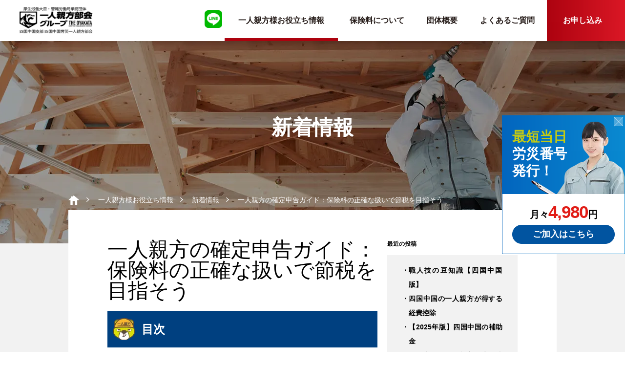

--- FILE ---
content_type: text/html; charset=UTF-8
request_url: https://shikoku631.com/%E4%B8%80%E4%BA%BA%E8%A6%AA%E6%96%B9%E3%81%AE%E7%A2%BA%E5%AE%9A%E7%94%B3%E5%91%8A%E3%82%AC%E3%82%A4%E3%83%89.html
body_size: 38539
content:
<!DOCTYPE html>
<html lang="ja">
	<head>
		<!-- End Google Tag Manager -->
		<!-- Google Tag Manager -->
		<script>(function(w,d,s,l,i){w[l]=w[l]||[];w[l].push({'gtm.start':
		new Date().getTime(),event:'gtm.js'});var f=d.getElementsByTagName(s)[0],
		j=d.createElement(s),dl=l!='dataLayer'?'&l='+l:'';j.async=true;j.src=
		'https://www.googletagmanager.com/gtm.js?id='+i+dl;f.parentNode.insertBefore(j,f);
		})(window,document,'script','dataLayer','GTM-WCQ69RZ');</script>
<!-- End Google Tag Manager -->
		<meta charset="UTF-8">
		<!meta name="viewport" content="width=device-width,initial-scale=1,minimum-scale=1,maximum-scale=1,user-scalable=no" /-->
		<meta name="viewport" content="width=device-width,initial-scale=1,minimum-scale=1,maximum-scale=2" />
		
		<meta http-equiv="X-UA-Compatible" content="IE=edge,chrome=1">
		<meta name="format-detection" content="telephone=no"/>
		
		<link rel="shortcut icon" href="https://shikoku631.com/favicon.ico">
		<!--css-->
		<link rel="stylesheet" href="https://shikoku631.com/css/swiper.min.css">
		<link rel="stylesheet" href="https://shikoku631.com/css/normalize.css">
		<link rel="stylesheet" href="https://shikoku631.com/css/global.css">
		<!--js-->
		<script src="https://shikoku631.com/js/jquery-3.5.1.min.js" type="text/javascript" charset="utf-8"></script>
		<script src="https://shikoku631.com/js/jquery.matchHeight-min.js" type="text/javascript" charset="utf-8"></script>
		<script type="text/javascript" charset="utf-8" data-type="lazy" data-src="https://shikoku631.com/js/swiper.min.js"></script>
				
		<link rel="stylesheet" href="https://shikoku631.com/css/yakudachi.css">
					
		

		
		<!-- All in One SEO 4.5.3.1 - aioseo.com -->
		<meta name="description" content="一人親方は、所得税や住民税の計算のために毎年確定申告を行う必要があります。正確な確定申告をすることで、過不足なく税金を納付することができ、また、適切な控除を受けることができます。目次＞確定申告の重要性、確定申告の基本的な流れ、どのような保険料が控除対象となるのか、保険料控除の上限とその計算方法、控除の方法とポイント" />
		<meta name="robots" content="max-image-preview:large" />
		<link rel="canonical" href="https://shikoku631.com/%e4%b8%80%e4%ba%ba%e8%a6%aa%e6%96%b9%e3%81%ae%e7%a2%ba%e5%ae%9a%e7%94%b3%e5%91%8a%e3%82%ac%e3%82%a4%e3%83%89.html" />
		<meta name="generator" content="All in One SEO (AIOSEO) 4.5.3.1" />
		<meta property="og:locale" content="ja_JP" />
		<meta property="og:site_name" content="一人親方労災保険　安い・早いだけじゃない加入者３大特典　四国中国労災一人親方部会 - 「安い」より「得する」 一人親方労災保険は四国中国労災へ。 香川・徳島・愛媛・高知・大阪・兵庫・岡山・広島の方" />
		<meta property="og:type" content="article" />
		<meta property="og:title" content="一人親方の確定申告ガイド：保険料の正確な扱いで節税を目指そう - 一人親方部会グループ【四国中国労災一人親方部会" />
		<meta property="og:description" content="一人親方は、所得税や住民税の計算のために毎年確定申告を行う必要があります。正確な確定申告をすることで、過不足なく税金を納付することができ、また、適切な控除を受けることができます。目次＞確定申告の重要性、確定申告の基本的な流れ、どのような保険料が控除対象となるのか、保険料控除の上限とその計算方法、控除の方法とポイント" />
		<meta property="og:url" content="https://shikoku631.com/%e4%b8%80%e4%ba%ba%e8%a6%aa%e6%96%b9%e3%81%ae%e7%a2%ba%e5%ae%9a%e7%94%b3%e5%91%8a%e3%82%ac%e3%82%a4%e3%83%89.html" />
		<meta property="og:image" content="https://shikoku631.com/wp-content/uploads/2023/03/logo-hitori-oyakata.png" />
		<meta property="og:image:secure_url" content="https://shikoku631.com/wp-content/uploads/2023/03/logo-hitori-oyakata.png" />
		<meta property="og:image:width" content="1649" />
		<meta property="og:image:height" content="1649" />
		<meta property="article:published_time" content="2023-08-17T06:08:04+00:00" />
		<meta property="article:modified_time" content="2023-09-08T09:33:25+00:00" />
		<meta property="article:publisher" content="https://www.facebook.com/shikokuchugoku631" />
		<meta name="twitter:card" content="summary_large_image" />
		<meta name="twitter:site" content="@kyushu631" />
		<meta name="twitter:title" content="一人親方の確定申告ガイド：保険料の正確な扱いで節税を目指そう - 一人親方部会グループ【四国中国労災一人親方部会" />
		<meta name="twitter:description" content="一人親方は、所得税や住民税の計算のために毎年確定申告を行う必要があります。正確な確定申告をすることで、過不足なく税金を納付することができ、また、適切な控除を受けることができます。目次＞確定申告の重要性、確定申告の基本的な流れ、どのような保険料が控除対象となるのか、保険料控除の上限とその計算方法、控除の方法とポイント" />
		<meta name="twitter:creator" content="@kyushu631" />
		<meta name="twitter:image" content="https://shikoku631.com/wp-content/uploads/2023/03/logo-hitori-oyakata.png" />
		<script type="application/ld+json" class="aioseo-schema">
			{"@context":"https:\/\/schema.org","@graph":[{"@type":"BlogPosting","@id":"https:\/\/shikoku631.com\/%e4%b8%80%e4%ba%ba%e8%a6%aa%e6%96%b9%e3%81%ae%e7%a2%ba%e5%ae%9a%e7%94%b3%e5%91%8a%e3%82%ac%e3%82%a4%e3%83%89.html#blogposting","name":"\u4e00\u4eba\u89aa\u65b9\u306e\u78ba\u5b9a\u7533\u544a\u30ac\u30a4\u30c9\uff1a\u4fdd\u967a\u6599\u306e\u6b63\u78ba\u306a\u6271\u3044\u3067\u7bc0\u7a0e\u3092\u76ee\u6307\u305d\u3046 - \u4e00\u4eba\u89aa\u65b9\u90e8\u4f1a\u30b0\u30eb\u30fc\u30d7\u3010\u56db\u56fd\u4e2d\u56fd\u52b4\u707d\u4e00\u4eba\u89aa\u65b9\u90e8\u4f1a","headline":"\u4e00\u4eba\u89aa\u65b9\u306e\u78ba\u5b9a\u7533\u544a\u30ac\u30a4\u30c9\uff1a\u4fdd\u967a\u6599\u306e\u6b63\u78ba\u306a\u6271\u3044\u3067\u7bc0\u7a0e\u3092\u76ee\u6307\u305d\u3046","author":{"@id":"https:\/\/shikoku631.com\/author\/shikoku#author"},"publisher":{"@id":"https:\/\/shikoku631.com\/#organization"},"image":{"@type":"ImageObject","url":"https:\/\/shikoku631.com\/wp-content\/uploads\/2023\/05\/oyakudachi-joho.webp","width":768,"height":768,"caption":"\u304a\u5f79\u7acb\u3061\u60c5\u5831"},"datePublished":"2023-08-17T15:08:04+09:00","dateModified":"2023-09-08T18:33:25+09:00","inLanguage":"ja","mainEntityOfPage":{"@id":"https:\/\/shikoku631.com\/%e4%b8%80%e4%ba%ba%e8%a6%aa%e6%96%b9%e3%81%ae%e7%a2%ba%e5%ae%9a%e7%94%b3%e5%91%8a%e3%82%ac%e3%82%a4%e3%83%89.html#webpage"},"isPartOf":{"@id":"https:\/\/shikoku631.com\/%e4%b8%80%e4%ba%ba%e8%a6%aa%e6%96%b9%e3%81%ae%e7%a2%ba%e5%ae%9a%e7%94%b3%e5%91%8a%e3%82%ac%e3%82%a4%e3%83%89.html#webpage"},"articleSection":"\u65b0\u7740\u60c5\u5831, \u89aa\u65b9\u304a\u5f79\u7acb\u3061\u60c5\u5831"},{"@type":"BreadcrumbList","@id":"https:\/\/shikoku631.com\/%e4%b8%80%e4%ba%ba%e8%a6%aa%e6%96%b9%e3%81%ae%e7%a2%ba%e5%ae%9a%e7%94%b3%e5%91%8a%e3%82%ac%e3%82%a4%e3%83%89.html#breadcrumblist","itemListElement":[{"@type":"ListItem","@id":"https:\/\/shikoku631.com\/#listItem","position":1,"name":"\u5bb6"}]},{"@type":"Organization","@id":"https:\/\/shikoku631.com\/#organization","name":"\u56db\u56fd\u4e2d\u56fd\u52b4\u707d\u4e00\u4eba\u89aa\u65b9\u90e8\u4f1a","url":"https:\/\/shikoku631.com\/","sameAs":["https:\/\/www.facebook.com\/shikokuchugoku631","https:\/\/twitter.com\/kyushu631","https:\/\/www.instagram.com\/oyakata631\/","https:\/\/www.youtube.com\/@oyakata.631gp"],"contactPoint":{"@type":"ContactPoint","telephone":"+818034100631","contactType":"Customer Support"}},{"@type":"Person","@id":"https:\/\/shikoku631.com\/author\/shikoku#author","url":"https:\/\/shikoku631.com\/author\/shikoku","name":"shikoku","image":{"@type":"ImageObject","@id":"https:\/\/shikoku631.com\/%e4%b8%80%e4%ba%ba%e8%a6%aa%e6%96%b9%e3%81%ae%e7%a2%ba%e5%ae%9a%e7%94%b3%e5%91%8a%e3%82%ac%e3%82%a4%e3%83%89.html#authorImage","url":"https:\/\/secure.gravatar.com\/avatar\/3bf62f01bf0c0bd70fc4b3f7d2cf6181c0de60a82628c2108987b7182a811d2f?s=96&d=mm&r=g","width":96,"height":96,"caption":"shikoku"}},{"@type":"WebPage","@id":"https:\/\/shikoku631.com\/%e4%b8%80%e4%ba%ba%e8%a6%aa%e6%96%b9%e3%81%ae%e7%a2%ba%e5%ae%9a%e7%94%b3%e5%91%8a%e3%82%ac%e3%82%a4%e3%83%89.html#webpage","url":"https:\/\/shikoku631.com\/%e4%b8%80%e4%ba%ba%e8%a6%aa%e6%96%b9%e3%81%ae%e7%a2%ba%e5%ae%9a%e7%94%b3%e5%91%8a%e3%82%ac%e3%82%a4%e3%83%89.html","name":"\u4e00\u4eba\u89aa\u65b9\u306e\u78ba\u5b9a\u7533\u544a\u30ac\u30a4\u30c9\uff1a\u4fdd\u967a\u6599\u306e\u6b63\u78ba\u306a\u6271\u3044\u3067\u7bc0\u7a0e\u3092\u76ee\u6307\u305d\u3046 - \u4e00\u4eba\u89aa\u65b9\u90e8\u4f1a\u30b0\u30eb\u30fc\u30d7\u3010\u56db\u56fd\u4e2d\u56fd\u52b4\u707d\u4e00\u4eba\u89aa\u65b9\u90e8\u4f1a","description":"\u4e00\u4eba\u89aa\u65b9\u306f\u3001\u6240\u5f97\u7a0e\u3084\u4f4f\u6c11\u7a0e\u306e\u8a08\u7b97\u306e\u305f\u3081\u306b\u6bce\u5e74\u78ba\u5b9a\u7533\u544a\u3092\u884c\u3046\u5fc5\u8981\u304c\u3042\u308a\u307e\u3059\u3002\u6b63\u78ba\u306a\u78ba\u5b9a\u7533\u544a\u3092\u3059\u308b\u3053\u3068\u3067\u3001\u904e\u4e0d\u8db3\u306a\u304f\u7a0e\u91d1\u3092\u7d0d\u4ed8\u3059\u308b\u3053\u3068\u304c\u3067\u304d\u3001\u307e\u305f\u3001\u9069\u5207\u306a\u63a7\u9664\u3092\u53d7\u3051\u308b\u3053\u3068\u304c\u3067\u304d\u307e\u3059\u3002\u76ee\u6b21\uff1e\u78ba\u5b9a\u7533\u544a\u306e\u91cd\u8981\u6027\u3001\u78ba\u5b9a\u7533\u544a\u306e\u57fa\u672c\u7684\u306a\u6d41\u308c\u3001\u3069\u306e\u3088\u3046\u306a\u4fdd\u967a\u6599\u304c\u63a7\u9664\u5bfe\u8c61\u3068\u306a\u308b\u306e\u304b\u3001\u4fdd\u967a\u6599\u63a7\u9664\u306e\u4e0a\u9650\u3068\u305d\u306e\u8a08\u7b97\u65b9\u6cd5\u3001\u63a7\u9664\u306e\u65b9\u6cd5\u3068\u30dd\u30a4\u30f3\u30c8","inLanguage":"ja","isPartOf":{"@id":"https:\/\/shikoku631.com\/#website"},"breadcrumb":{"@id":"https:\/\/shikoku631.com\/%e4%b8%80%e4%ba%ba%e8%a6%aa%e6%96%b9%e3%81%ae%e7%a2%ba%e5%ae%9a%e7%94%b3%e5%91%8a%e3%82%ac%e3%82%a4%e3%83%89.html#breadcrumblist"},"author":{"@id":"https:\/\/shikoku631.com\/author\/shikoku#author"},"creator":{"@id":"https:\/\/shikoku631.com\/author\/shikoku#author"},"image":{"@type":"ImageObject","url":"https:\/\/shikoku631.com\/wp-content\/uploads\/2023\/05\/oyakudachi-joho.webp","@id":"https:\/\/shikoku631.com\/%e4%b8%80%e4%ba%ba%e8%a6%aa%e6%96%b9%e3%81%ae%e7%a2%ba%e5%ae%9a%e7%94%b3%e5%91%8a%e3%82%ac%e3%82%a4%e3%83%89.html\/#mainImage","width":768,"height":768,"caption":"\u304a\u5f79\u7acb\u3061\u60c5\u5831"},"primaryImageOfPage":{"@id":"https:\/\/shikoku631.com\/%e4%b8%80%e4%ba%ba%e8%a6%aa%e6%96%b9%e3%81%ae%e7%a2%ba%e5%ae%9a%e7%94%b3%e5%91%8a%e3%82%ac%e3%82%a4%e3%83%89.html#mainImage"},"datePublished":"2023-08-17T15:08:04+09:00","dateModified":"2023-09-08T18:33:25+09:00"},{"@type":"WebSite","@id":"https:\/\/shikoku631.com\/#website","url":"https:\/\/shikoku631.com\/","name":"\u4e00\u4eba\u89aa\u65b9\u52b4\u707d\u4fdd\u967a\u3000\u5b89\u3044\u30fb\u65e9\u3044\u3060\u3051\u3058\u3083\u306a\u3044\u52a0\u5165\u8005\uff13\u5927\u7279\u5178\u3000\u56db\u56fd\u4e2d\u56fd\u52b4\u707d\u4e00\u4eba\u89aa\u65b9\u90e8\u4f1a","description":"\u300c\u5b89\u3044\u300d\u3088\u308a\u300c\u5f97\u3059\u308b\u300d \u4e00\u4eba\u89aa\u65b9\u52b4\u707d\u4fdd\u967a\u306f\u56db\u56fd\u4e2d\u56fd\u52b4\u707d\u3078\u3002 \u9999\u5ddd\u30fb\u5fb3\u5cf6\u30fb\u611b\u5a9b\u30fb\u9ad8\u77e5\u30fb\u5927\u962a\u30fb\u5175\u5eab\u30fb\u5ca1\u5c71\u30fb\u5e83\u5cf6\u306e\u65b9","inLanguage":"ja","publisher":{"@id":"https:\/\/shikoku631.com\/#organization"}}]}
		</script>
		<!-- All in One SEO -->

<link rel='dns-prefetch' href='//www.google.com' />
<link rel="alternate" type="application/rss+xml" title="一人親方労災保険　安い・早いだけじゃない加入者３大特典　四国中国労災一人親方部会 &raquo; 一人親方の確定申告ガイド：保険料の正確な扱いで節税を目指そう のコメントのフィード" href="https://shikoku631.com/%e4%b8%80%e4%ba%ba%e8%a6%aa%e6%96%b9%e3%81%ae%e7%a2%ba%e5%ae%9a%e7%94%b3%e5%91%8a%e3%82%ac%e3%82%a4%e3%83%89.html/feed" />
<link rel="alternate" title="oEmbed (JSON)" type="application/json+oembed" href="https://shikoku631.com/wp-json/oembed/1.0/embed?url=https%3A%2F%2Fshikoku631.com%2F%25e4%25b8%2580%25e4%25ba%25ba%25e8%25a6%25aa%25e6%2596%25b9%25e3%2581%25ae%25e7%25a2%25ba%25e5%25ae%259a%25e7%2594%25b3%25e5%2591%258a%25e3%2582%25ac%25e3%2582%25a4%25e3%2583%2589.html" />
<link rel="alternate" title="oEmbed (XML)" type="text/xml+oembed" href="https://shikoku631.com/wp-json/oembed/1.0/embed?url=https%3A%2F%2Fshikoku631.com%2F%25e4%25b8%2580%25e4%25ba%25ba%25e8%25a6%25aa%25e6%2596%25b9%25e3%2581%25ae%25e7%25a2%25ba%25e5%25ae%259a%25e7%2594%25b3%25e5%2591%258a%25e3%2582%25ac%25e3%2582%25a4%25e3%2583%2589.html&#038;format=xml" />
<style id='wp-img-auto-sizes-contain-inline-css' type='text/css'>
img:is([sizes=auto i],[sizes^="auto," i]){contain-intrinsic-size:3000px 1500px}
/*# sourceURL=wp-img-auto-sizes-contain-inline-css */
</style>
<link rel='stylesheet' id='elementor-frontend-css' href='https://shikoku631.com/wp-content/plugins/elementor/assets/css/frontend-lite.min.css?ver=3.18.3' type='text/css' media='all' />
<link rel='stylesheet' id='elementor-post-3998-css' href='https://shikoku631.com/wp-content/uploads/elementor/css/post-3998.css?ver=1705144911' type='text/css' media='all' />
<link rel='stylesheet' id='elementor-icons-shared-0-css' href='https://shikoku631.com/wp-content/plugins/elementor/assets/lib/font-awesome/css/fontawesome.min.css?ver=5.15.3' type='text/css' media='all' />
<link rel='stylesheet' id='elementor-icons-fa-solid-css' href='https://shikoku631.com/wp-content/plugins/elementor/assets/lib/font-awesome/css/solid.min.css?ver=5.15.3' type='text/css' media='all' />
<link rel='stylesheet' id='elementor-icons-fa-brands-css' href='https://shikoku631.com/wp-content/plugins/elementor/assets/lib/font-awesome/css/brands.min.css?ver=5.15.3' type='text/css' media='all' />
<style id='wp-emoji-styles-inline-css' type='text/css'>

	img.wp-smiley, img.emoji {
		display: inline !important;
		border: none !important;
		box-shadow: none !important;
		height: 1em !important;
		width: 1em !important;
		margin: 0 0.07em !important;
		vertical-align: -0.1em !important;
		background: none !important;
		padding: 0 !important;
	}
/*# sourceURL=wp-emoji-styles-inline-css */
</style>
<style id='classic-theme-styles-inline-css' type='text/css'>
/*! This file is auto-generated */
.wp-block-button__link{color:#fff;background-color:#32373c;border-radius:9999px;box-shadow:none;text-decoration:none;padding:calc(.667em + 2px) calc(1.333em + 2px);font-size:1.125em}.wp-block-file__button{background:#32373c;color:#fff;text-decoration:none}
/*# sourceURL=/wp-includes/css/classic-themes.min.css */
</style>
<link rel='stylesheet' id='wp-pagenavi-css' href='https://shikoku631.com/wp-content/plugins/wp-pagenavi/pagenavi-css.css?ver=2.70' type='text/css' media='all' />
<link rel='stylesheet' id='wordpress-popular-posts-css-css' href='https://shikoku631.com/wp-content/plugins/wordpress-popular-posts/assets/css/wpp.css?ver=6.3.4' type='text/css' media='all' />
<link rel='stylesheet' id='elementor-icons-css' href='https://shikoku631.com/wp-content/plugins/elementor/assets/lib/eicons/css/elementor-icons.min.css?ver=5.25.0' type='text/css' media='all' />
<link rel='stylesheet' id='swiper-css' href='https://shikoku631.com/wp-content/plugins/elementor/assets/lib/swiper/v8/css/swiper.min.css?ver=8.4.5' type='text/css' media='all' />
<link rel='stylesheet' id='elementor-post-87-css' href='https://shikoku631.com/wp-content/uploads/elementor/css/post-87.css?ver=1704944867' type='text/css' media='all' />
<link rel='stylesheet' id='elementor-pro-css' href='https://shikoku631.com/wp-content/plugins/elementor-pro/assets/css/frontend-lite.min.css?ver=3.16.2' type='text/css' media='all' />
<link rel='stylesheet' id='elementor-global-css' href='https://shikoku631.com/wp-content/uploads/elementor/css/global.css?ver=1704945209' type='text/css' media='all' />
<link rel='stylesheet' id='google-fonts-1-css' href='https://fonts.googleapis.com/css?family=Roboto%3A100%2C100italic%2C200%2C200italic%2C300%2C300italic%2C400%2C400italic%2C500%2C500italic%2C600%2C600italic%2C700%2C700italic%2C800%2C800italic%2C900%2C900italic%7CRoboto+Slab%3A100%2C100italic%2C200%2C200italic%2C300%2C300italic%2C400%2C400italic%2C500%2C500italic%2C600%2C600italic%2C700%2C700italic%2C800%2C800italic%2C900%2C900italic&#038;display=swap&#038;ver=6.9' type='text/css' media='all' />
<link rel="preconnect" href="https://fonts.gstatic.com/" crossorigin><script type="application/json" id="wpp-json">

{"sampling_active":0,"sampling_rate":100,"ajax_url":"https:\/\/shikoku631.com\/wp-json\/wordpress-popular-posts\/v1\/popular-posts","api_url":"https:\/\/shikoku631.com\/wp-json\/wordpress-popular-posts","ID":3998,"token":"85bb6b8a83","lang":0,"debug":0}
//# sourceURL=wpp-json

</script>
<script type="text/javascript" src="https://shikoku631.com/wp-content/plugins/wordpress-popular-posts/assets/js/wpp.min.js?ver=6.3.4" id="wpp-js-js"></script>
<link rel="https://api.w.org/" href="https://shikoku631.com/wp-json/" /><link rel="alternate" title="JSON" type="application/json" href="https://shikoku631.com/wp-json/wp/v2/posts/3998" /><link rel="EditURI" type="application/rsd+xml" title="RSD" href="https://shikoku631.com/xmlrpc.php?rsd" />
<meta name="generator" content="WordPress 6.9" />
<link rel='shortlink' href='https://shikoku631.com/?p=3998' />
<meta name="generator" content="Site Kit by Google 1.116.0" />            <style id="wpp-loading-animation-styles">@-webkit-keyframes bgslide{from{background-position-x:0}to{background-position-x:-200%}}@keyframes bgslide{from{background-position-x:0}to{background-position-x:-200%}}.wpp-widget-placeholder,.wpp-widget-block-placeholder,.wpp-shortcode-placeholder{margin:0 auto;width:60px;height:3px;background:#dd3737;background:linear-gradient(90deg,#dd3737 0%,#571313 10%,#dd3737 100%);background-size:200% auto;border-radius:3px;-webkit-animation:bgslide 1s infinite linear;animation:bgslide 1s infinite linear}</style>
            <meta name="generator" content="Elementor 3.18.3; features: e_dom_optimization, e_optimized_assets_loading, e_optimized_css_loading, additional_custom_breakpoints, block_editor_assets_optimize, e_image_loading_optimization; settings: css_print_method-external, google_font-enabled, font_display-swap">
<noscript><style>.lazyload[data-src]{display:none !important;}</style></noscript><style>.lazyload{background-image:none !important;}.lazyload:before{background-image:none !important;}</style>
	<style id='global-styles-inline-css' type='text/css'>
:root{--wp--preset--aspect-ratio--square: 1;--wp--preset--aspect-ratio--4-3: 4/3;--wp--preset--aspect-ratio--3-4: 3/4;--wp--preset--aspect-ratio--3-2: 3/2;--wp--preset--aspect-ratio--2-3: 2/3;--wp--preset--aspect-ratio--16-9: 16/9;--wp--preset--aspect-ratio--9-16: 9/16;--wp--preset--color--black: #000000;--wp--preset--color--cyan-bluish-gray: #abb8c3;--wp--preset--color--white: #ffffff;--wp--preset--color--pale-pink: #f78da7;--wp--preset--color--vivid-red: #cf2e2e;--wp--preset--color--luminous-vivid-orange: #ff6900;--wp--preset--color--luminous-vivid-amber: #fcb900;--wp--preset--color--light-green-cyan: #7bdcb5;--wp--preset--color--vivid-green-cyan: #00d084;--wp--preset--color--pale-cyan-blue: #8ed1fc;--wp--preset--color--vivid-cyan-blue: #0693e3;--wp--preset--color--vivid-purple: #9b51e0;--wp--preset--gradient--vivid-cyan-blue-to-vivid-purple: linear-gradient(135deg,rgb(6,147,227) 0%,rgb(155,81,224) 100%);--wp--preset--gradient--light-green-cyan-to-vivid-green-cyan: linear-gradient(135deg,rgb(122,220,180) 0%,rgb(0,208,130) 100%);--wp--preset--gradient--luminous-vivid-amber-to-luminous-vivid-orange: linear-gradient(135deg,rgb(252,185,0) 0%,rgb(255,105,0) 100%);--wp--preset--gradient--luminous-vivid-orange-to-vivid-red: linear-gradient(135deg,rgb(255,105,0) 0%,rgb(207,46,46) 100%);--wp--preset--gradient--very-light-gray-to-cyan-bluish-gray: linear-gradient(135deg,rgb(238,238,238) 0%,rgb(169,184,195) 100%);--wp--preset--gradient--cool-to-warm-spectrum: linear-gradient(135deg,rgb(74,234,220) 0%,rgb(151,120,209) 20%,rgb(207,42,186) 40%,rgb(238,44,130) 60%,rgb(251,105,98) 80%,rgb(254,248,76) 100%);--wp--preset--gradient--blush-light-purple: linear-gradient(135deg,rgb(255,206,236) 0%,rgb(152,150,240) 100%);--wp--preset--gradient--blush-bordeaux: linear-gradient(135deg,rgb(254,205,165) 0%,rgb(254,45,45) 50%,rgb(107,0,62) 100%);--wp--preset--gradient--luminous-dusk: linear-gradient(135deg,rgb(255,203,112) 0%,rgb(199,81,192) 50%,rgb(65,88,208) 100%);--wp--preset--gradient--pale-ocean: linear-gradient(135deg,rgb(255,245,203) 0%,rgb(182,227,212) 50%,rgb(51,167,181) 100%);--wp--preset--gradient--electric-grass: linear-gradient(135deg,rgb(202,248,128) 0%,rgb(113,206,126) 100%);--wp--preset--gradient--midnight: linear-gradient(135deg,rgb(2,3,129) 0%,rgb(40,116,252) 100%);--wp--preset--font-size--small: 13px;--wp--preset--font-size--medium: 20px;--wp--preset--font-size--large: 36px;--wp--preset--font-size--x-large: 42px;--wp--preset--spacing--20: 0.44rem;--wp--preset--spacing--30: 0.67rem;--wp--preset--spacing--40: 1rem;--wp--preset--spacing--50: 1.5rem;--wp--preset--spacing--60: 2.25rem;--wp--preset--spacing--70: 3.38rem;--wp--preset--spacing--80: 5.06rem;--wp--preset--shadow--natural: 6px 6px 9px rgba(0, 0, 0, 0.2);--wp--preset--shadow--deep: 12px 12px 50px rgba(0, 0, 0, 0.4);--wp--preset--shadow--sharp: 6px 6px 0px rgba(0, 0, 0, 0.2);--wp--preset--shadow--outlined: 6px 6px 0px -3px rgb(255, 255, 255), 6px 6px rgb(0, 0, 0);--wp--preset--shadow--crisp: 6px 6px 0px rgb(0, 0, 0);}:where(.is-layout-flex){gap: 0.5em;}:where(.is-layout-grid){gap: 0.5em;}body .is-layout-flex{display: flex;}.is-layout-flex{flex-wrap: wrap;align-items: center;}.is-layout-flex > :is(*, div){margin: 0;}body .is-layout-grid{display: grid;}.is-layout-grid > :is(*, div){margin: 0;}:where(.wp-block-columns.is-layout-flex){gap: 2em;}:where(.wp-block-columns.is-layout-grid){gap: 2em;}:where(.wp-block-post-template.is-layout-flex){gap: 1.25em;}:where(.wp-block-post-template.is-layout-grid){gap: 1.25em;}.has-black-color{color: var(--wp--preset--color--black) !important;}.has-cyan-bluish-gray-color{color: var(--wp--preset--color--cyan-bluish-gray) !important;}.has-white-color{color: var(--wp--preset--color--white) !important;}.has-pale-pink-color{color: var(--wp--preset--color--pale-pink) !important;}.has-vivid-red-color{color: var(--wp--preset--color--vivid-red) !important;}.has-luminous-vivid-orange-color{color: var(--wp--preset--color--luminous-vivid-orange) !important;}.has-luminous-vivid-amber-color{color: var(--wp--preset--color--luminous-vivid-amber) !important;}.has-light-green-cyan-color{color: var(--wp--preset--color--light-green-cyan) !important;}.has-vivid-green-cyan-color{color: var(--wp--preset--color--vivid-green-cyan) !important;}.has-pale-cyan-blue-color{color: var(--wp--preset--color--pale-cyan-blue) !important;}.has-vivid-cyan-blue-color{color: var(--wp--preset--color--vivid-cyan-blue) !important;}.has-vivid-purple-color{color: var(--wp--preset--color--vivid-purple) !important;}.has-black-background-color{background-color: var(--wp--preset--color--black) !important;}.has-cyan-bluish-gray-background-color{background-color: var(--wp--preset--color--cyan-bluish-gray) !important;}.has-white-background-color{background-color: var(--wp--preset--color--white) !important;}.has-pale-pink-background-color{background-color: var(--wp--preset--color--pale-pink) !important;}.has-vivid-red-background-color{background-color: var(--wp--preset--color--vivid-red) !important;}.has-luminous-vivid-orange-background-color{background-color: var(--wp--preset--color--luminous-vivid-orange) !important;}.has-luminous-vivid-amber-background-color{background-color: var(--wp--preset--color--luminous-vivid-amber) !important;}.has-light-green-cyan-background-color{background-color: var(--wp--preset--color--light-green-cyan) !important;}.has-vivid-green-cyan-background-color{background-color: var(--wp--preset--color--vivid-green-cyan) !important;}.has-pale-cyan-blue-background-color{background-color: var(--wp--preset--color--pale-cyan-blue) !important;}.has-vivid-cyan-blue-background-color{background-color: var(--wp--preset--color--vivid-cyan-blue) !important;}.has-vivid-purple-background-color{background-color: var(--wp--preset--color--vivid-purple) !important;}.has-black-border-color{border-color: var(--wp--preset--color--black) !important;}.has-cyan-bluish-gray-border-color{border-color: var(--wp--preset--color--cyan-bluish-gray) !important;}.has-white-border-color{border-color: var(--wp--preset--color--white) !important;}.has-pale-pink-border-color{border-color: var(--wp--preset--color--pale-pink) !important;}.has-vivid-red-border-color{border-color: var(--wp--preset--color--vivid-red) !important;}.has-luminous-vivid-orange-border-color{border-color: var(--wp--preset--color--luminous-vivid-orange) !important;}.has-luminous-vivid-amber-border-color{border-color: var(--wp--preset--color--luminous-vivid-amber) !important;}.has-light-green-cyan-border-color{border-color: var(--wp--preset--color--light-green-cyan) !important;}.has-vivid-green-cyan-border-color{border-color: var(--wp--preset--color--vivid-green-cyan) !important;}.has-pale-cyan-blue-border-color{border-color: var(--wp--preset--color--pale-cyan-blue) !important;}.has-vivid-cyan-blue-border-color{border-color: var(--wp--preset--color--vivid-cyan-blue) !important;}.has-vivid-purple-border-color{border-color: var(--wp--preset--color--vivid-purple) !important;}.has-vivid-cyan-blue-to-vivid-purple-gradient-background{background: var(--wp--preset--gradient--vivid-cyan-blue-to-vivid-purple) !important;}.has-light-green-cyan-to-vivid-green-cyan-gradient-background{background: var(--wp--preset--gradient--light-green-cyan-to-vivid-green-cyan) !important;}.has-luminous-vivid-amber-to-luminous-vivid-orange-gradient-background{background: var(--wp--preset--gradient--luminous-vivid-amber-to-luminous-vivid-orange) !important;}.has-luminous-vivid-orange-to-vivid-red-gradient-background{background: var(--wp--preset--gradient--luminous-vivid-orange-to-vivid-red) !important;}.has-very-light-gray-to-cyan-bluish-gray-gradient-background{background: var(--wp--preset--gradient--very-light-gray-to-cyan-bluish-gray) !important;}.has-cool-to-warm-spectrum-gradient-background{background: var(--wp--preset--gradient--cool-to-warm-spectrum) !important;}.has-blush-light-purple-gradient-background{background: var(--wp--preset--gradient--blush-light-purple) !important;}.has-blush-bordeaux-gradient-background{background: var(--wp--preset--gradient--blush-bordeaux) !important;}.has-luminous-dusk-gradient-background{background: var(--wp--preset--gradient--luminous-dusk) !important;}.has-pale-ocean-gradient-background{background: var(--wp--preset--gradient--pale-ocean) !important;}.has-electric-grass-gradient-background{background: var(--wp--preset--gradient--electric-grass) !important;}.has-midnight-gradient-background{background: var(--wp--preset--gradient--midnight) !important;}.has-small-font-size{font-size: var(--wp--preset--font-size--small) !important;}.has-medium-font-size{font-size: var(--wp--preset--font-size--medium) !important;}.has-large-font-size{font-size: var(--wp--preset--font-size--large) !important;}.has-x-large-font-size{font-size: var(--wp--preset--font-size--x-large) !important;}
/*# sourceURL=global-styles-inline-css */
</style>
</head>
	<body>
		<!-- Google Tag Manager (noscript) -->
		<noscript><iframe src="https://www.googletagmanager.com/ns.html?id=GTM-WCQ69RZ"
		height="0" width="0" style="display:none;visibility:hidden"></iframe></noscript>
		<!-- End Google Tag Manager (noscript) -->
		
		<!-- head -->
		<div id="head"></div>
		<header>
			<div class="header_inner">
				<div class="logo">
					<h1>
						<a href="https://shikoku631.com/"><img src="[data-uri]" style="width:150px; height:100px;" alt="四国中国労災一人親方部会 厚生労働大臣承認（香川労働局承認）" data-src="https://shikoku631.com/img/logo.webp" decoding="async" class="lazyload" data-eio-rwidth="640" data-eio-rheight="251"><noscript><img src="https://shikoku631.com/img/logo.webp" style="width:150px; height:100px;" alt="四国中国労災一人親方部会 厚生労働大臣承認（香川労働局承認）" data-eio="l"></noscript></a>
					</h1>
				</div>
				<div class="header_line" style="display: table-cell; vertical-align: middle; height: 36px;">
					<a href="https://lin.ee/b0sGHEX"><img src="[data-uri]" style="width:36px; height:36px;" alt="友だち追加" border="0" data-src="https://shikoku631.com/img/line_img01.webp" decoding="async" class="lazyload" data-eio-rwidth="165" data-eio-rheight="165"><noscript><img src="https://shikoku631.com/img/line_img01.webp" style="width:36px; height:36px;" alt="友だち追加" border="0" data-eio="l"></noscript></a>
				</div>
				<nav>
					<ul class="nav_list">
													
															<li><a href="https://shikoku631.com/yakudachitop.html" class="fade nav_current">一人親方様お役立ち情報</a></li>
														
													
															<li><a href="https://shikoku631.com/hokenryo.html" class="fade">保険料について</a></li>
														
													
															<li><a href="https://shikoku631.com/dantai-info.html" class="fade">団体概要</a></li>
														
													
															<li><a href="https://shikoku631.com/faq.html" class="fade">よくあるご質問</a></li>
														
													
															<li><a href="https://shikoku631.com/apply.html" class="fade">お申し込み</a></li>
														
						
					</ul>
				</nav>
				
				<div class="YouTube_sp">
					<a href="https://www.youtube.com/channel/UCZTlxZRxDDgren56lAn5boQ" class="fade" target="_blank" rel="noopener noreferrer"><img src="[data-uri]" style="width:36px; height:36px;" alt="YouTube" data-src="https://shikoku631.com/img/header_YouTube.webp" decoding="async" class="lazyload" data-eio-rwidth="36" data-eio-rheight="36"><noscript><img src="https://shikoku631.com/img/header_YouTube.webp" style="width:36px; height:36px;" alt="YouTube" data-eio="l"></noscript></a>
				</div>
				
				<div class="d-menu">
					<button id="menu" class="panel-btn" style="border:0;" aria-label="menu"><span class="panel-btn-icon"></span></button>
				</div>
			</div>
		</header>

		<main>

			
						
			<section class="mv sub_mv lazyload" style="" data-back="https://shikoku631.com/img/bg_oyakudachi_mv.webp">
				<h1 class="inner">新着情報</h1>
			</section>
			
			<section class="subpage">
				<div class="inner">

					<!--breadcrumbs-->
								
					<div class="breadcrumbs">
						<ul>
							<li><a href="https://shikoku631.com/"><img src="[data-uri]" alt="トップ" data-src="https://shikoku631.com/img/ico_home.webp" decoding="async" class="lazyload" data-eio-rwidth="23" data-eio-rheight="20"><noscript><img src="https://shikoku631.com/img/ico_home.webp" alt="トップ" data-eio="l"></noscript></a></li>
							
							<li>
								
								<a href="https://shikoku631.com/yakudachitop.html">一人親方様お役立ち情報</a>
								
							</li>
							
							<li>
								
								<a href="https://shikoku631.com/category/news">新着情報</a>
								
							</li>
							
							<li>
								
								一人親方の確定申告ガイド：保険料の正確な扱いで節税を目指そう								
							</li>
							
						</ul>
					</div>					
					<div class="subpage_content">
																		<div class="yakadashi_list">
									<div data-elementor-type="wp-post" data-elementor-id="3998" class="elementor elementor-3998" data-elementor-post-type="post">
									<section class="elementor-section elementor-top-section elementor-element elementor-element-dadf8f5 elementor-section-boxed elementor-section-height-default elementor-section-height-default" data-id="dadf8f5" data-element_type="section">
						<div class="elementor-container elementor-column-gap-default">
					<div class="elementor-column elementor-col-66 elementor-top-column elementor-element elementor-element-35144e3" data-id="35144e3" data-element_type="column">
			<div class="elementor-widget-wrap elementor-element-populated">
								<div class="elementor-element elementor-element-0662346 elementor-widget elementor-widget-theme-page-title elementor-page-title elementor-widget-heading" data-id="0662346" data-element_type="widget" data-widget_type="theme-page-title.default">
				<div class="elementor-widget-container">
			<style>/*! elementor - v3.18.0 - 20-12-2023 */
.elementor-heading-title{padding:0;margin:0;line-height:1}.elementor-widget-heading .elementor-heading-title[class*=elementor-size-]>a{color:inherit;font-size:inherit;line-height:inherit}.elementor-widget-heading .elementor-heading-title.elementor-size-small{font-size:15px}.elementor-widget-heading .elementor-heading-title.elementor-size-medium{font-size:19px}.elementor-widget-heading .elementor-heading-title.elementor-size-large{font-size:29px}.elementor-widget-heading .elementor-heading-title.elementor-size-xl{font-size:39px}.elementor-widget-heading .elementor-heading-title.elementor-size-xxl{font-size:59px}</style><h1 class="elementor-heading-title elementor-size-default">一人親方の確定申告ガイド：保険料の正確な扱いで節税を目指そう</h1>		</div>
				</div>
				<div class="elementor-element elementor-element-5eea446 elementor-widget elementor-widget-heading" data-id="5eea446" data-element_type="widget" data-widget_type="heading.default">
				<div class="elementor-widget-container">
			<div class="yakadashi_tit01">目次</div>		</div>
				</div>
				<section class="elementor-section elementor-inner-section elementor-element elementor-element-569755a elementor-section-boxed elementor-section-height-default elementor-section-height-default" data-id="569755a" data-element_type="section">
						<div class="elementor-container elementor-column-gap-default">
					<div class="elementor-column elementor-col-50 elementor-inner-column elementor-element elementor-element-1f9eb35" data-id="1f9eb35" data-element_type="column">
			<div class="elementor-widget-wrap elementor-element-populated">
								<div class="elementor-element elementor-element-7524a4f elementor-widget__width-initial elementor-widget elementor-widget-text-editor" data-id="7524a4f" data-element_type="widget" data-widget_type="text-editor.default">
				<div class="elementor-widget-container">
			<style>/*! elementor - v3.18.0 - 20-12-2023 */
.elementor-widget-text-editor.elementor-drop-cap-view-stacked .elementor-drop-cap{background-color:#69727d;color:#fff}.elementor-widget-text-editor.elementor-drop-cap-view-framed .elementor-drop-cap{color:#69727d;border:3px solid;background-color:transparent}.elementor-widget-text-editor:not(.elementor-drop-cap-view-default) .elementor-drop-cap{margin-top:8px}.elementor-widget-text-editor:not(.elementor-drop-cap-view-default) .elementor-drop-cap-letter{width:1em;height:1em}.elementor-widget-text-editor .elementor-drop-cap{float:left;text-align:center;line-height:1;font-size:50px}.elementor-widget-text-editor .elementor-drop-cap-letter{display:inline-block}</style>				<div class="yakadashi_txt"><a href="#1">・一人親方の基本的な確定申告</a></div><div class="yakadashi_txt"><a href="#2">・保険料控除の基礎知識</a></div><div class="yakadashi_txt"><a href="#3">・一人親方が注意すべき各種保険料の科目​</a></div><div class="yakadashi_txt"><a href="#4">・確定申告の際の具体的な記入方法​</a></div><div class="yakadashi_txt"><a href="#5">・一人親方の確定申告でのよくあるミスと対処法​</a></div><div class="yakadashi_txt"><a href="#6">・一人親方の確定申告における節税のポイント</a></div><div class="yakadashi_txt"><a href="#7">・一人親方のための効果的な経理・帳簿の管理方法​</a></div><div class="yakadashi_txt"><a href="#8">・一人親方のための経費節約と効率的な資金管理​</a></div><div class="yakadashi_txt"><a href="#9">・まとめ</a></div>						</div>
				</div>
					</div>
		</div>
				<div class="elementor-column elementor-col-50 elementor-inner-column elementor-element elementor-element-dadd7b3" data-id="dadd7b3" data-element_type="column">
			<div class="elementor-widget-wrap elementor-element-populated">
								<div class="elementor-element elementor-element-20946dc elementor-widget elementor-widget-theme-post-featured-image elementor-widget-image" data-id="20946dc" data-element_type="widget" data-widget_type="theme-post-featured-image.default">
				<div class="elementor-widget-container">
			<style>/*! elementor - v3.18.0 - 20-12-2023 */
.elementor-widget-image{text-align:center}.elementor-widget-image a{display:inline-block}.elementor-widget-image a img[src$=".svg"]{width:48px}.elementor-widget-image img{vertical-align:middle;display:inline-block}</style>												<img fetchpriority="high" decoding="async" width="768" height="768" src="[data-uri]" class="yakadashi_img lazyload" alt="お役立ち情報" data-src="https://shikoku631.com/wp-content/uploads/2023/05/oyakudachi-joho.webp"   data-srcset="https://shikoku631.com/wp-content/uploads/2023/05/oyakudachi-joho.webp 768w, https://shikoku631.com/wp-content/uploads/2023/05/oyakudachi-joho-300x300.webp 300w, https://shikoku631.com/wp-content/uploads/2023/05/oyakudachi-joho-150x150.webp 150w" data-sizes="auto" data-eio-rwidth="768" data-eio-rheight="768" /><noscript><img fetchpriority="high" decoding="async" width="768" height="768" src="https://shikoku631.com/wp-content/uploads/2023/05/oyakudachi-joho.webp" class="yakadashi_img" alt="お役立ち情報" srcset="https://shikoku631.com/wp-content/uploads/2023/05/oyakudachi-joho.webp 768w, https://shikoku631.com/wp-content/uploads/2023/05/oyakudachi-joho-300x300.webp 300w, https://shikoku631.com/wp-content/uploads/2023/05/oyakudachi-joho-150x150.webp 150w" sizes="(max-width: 768px) 100vw, 768px" data-eio="l" /></noscript>															</div>
				</div>
				<div class="elementor-element elementor-element-f501d1d elementor-widget__width-initial elementor-shape-rounded elementor-grid-0 e-grid-align-center elementor-widget elementor-widget-social-icons" data-id="f501d1d" data-element_type="widget" data-widget_type="social-icons.default">
				<div class="elementor-widget-container">
			<style>/*! elementor - v3.18.0 - 20-12-2023 */
.elementor-widget-social-icons.elementor-grid-0 .elementor-widget-container,.elementor-widget-social-icons.elementor-grid-mobile-0 .elementor-widget-container,.elementor-widget-social-icons.elementor-grid-tablet-0 .elementor-widget-container{line-height:1;font-size:0}.elementor-widget-social-icons:not(.elementor-grid-0):not(.elementor-grid-tablet-0):not(.elementor-grid-mobile-0) .elementor-grid{display:inline-grid}.elementor-widget-social-icons .elementor-grid{grid-column-gap:var(--grid-column-gap,5px);grid-row-gap:var(--grid-row-gap,5px);grid-template-columns:var(--grid-template-columns);justify-content:var(--justify-content,center);justify-items:var(--justify-content,center)}.elementor-icon.elementor-social-icon{font-size:var(--icon-size,25px);line-height:var(--icon-size,25px);width:calc(var(--icon-size, 25px) + 2 * var(--icon-padding, .5em));height:calc(var(--icon-size, 25px) + 2 * var(--icon-padding, .5em))}.elementor-social-icon{--e-social-icon-icon-color:#fff;display:inline-flex;background-color:#69727d;align-items:center;justify-content:center;text-align:center;cursor:pointer}.elementor-social-icon i{color:var(--e-social-icon-icon-color)}.elementor-social-icon svg{fill:var(--e-social-icon-icon-color)}.elementor-social-icon:last-child{margin:0}.elementor-social-icon:hover{opacity:.9;color:#fff}.elementor-social-icon-android{background-color:#a4c639}.elementor-social-icon-apple{background-color:#999}.elementor-social-icon-behance{background-color:#1769ff}.elementor-social-icon-bitbucket{background-color:#205081}.elementor-social-icon-codepen{background-color:#000}.elementor-social-icon-delicious{background-color:#39f}.elementor-social-icon-deviantart{background-color:#05cc47}.elementor-social-icon-digg{background-color:#005be2}.elementor-social-icon-dribbble{background-color:#ea4c89}.elementor-social-icon-elementor{background-color:#d30c5c}.elementor-social-icon-envelope{background-color:#ea4335}.elementor-social-icon-facebook,.elementor-social-icon-facebook-f{background-color:#3b5998}.elementor-social-icon-flickr{background-color:#0063dc}.elementor-social-icon-foursquare{background-color:#2d5be3}.elementor-social-icon-free-code-camp,.elementor-social-icon-freecodecamp{background-color:#006400}.elementor-social-icon-github{background-color:#333}.elementor-social-icon-gitlab{background-color:#e24329}.elementor-social-icon-globe{background-color:#69727d}.elementor-social-icon-google-plus,.elementor-social-icon-google-plus-g{background-color:#dd4b39}.elementor-social-icon-houzz{background-color:#7ac142}.elementor-social-icon-instagram{background-color:#262626}.elementor-social-icon-jsfiddle{background-color:#487aa2}.elementor-social-icon-link{background-color:#818a91}.elementor-social-icon-linkedin,.elementor-social-icon-linkedin-in{background-color:#0077b5}.elementor-social-icon-medium{background-color:#00ab6b}.elementor-social-icon-meetup{background-color:#ec1c40}.elementor-social-icon-mixcloud{background-color:#273a4b}.elementor-social-icon-odnoklassniki{background-color:#f4731c}.elementor-social-icon-pinterest{background-color:#bd081c}.elementor-social-icon-product-hunt{background-color:#da552f}.elementor-social-icon-reddit{background-color:#ff4500}.elementor-social-icon-rss{background-color:#f26522}.elementor-social-icon-shopping-cart{background-color:#4caf50}.elementor-social-icon-skype{background-color:#00aff0}.elementor-social-icon-slideshare{background-color:#0077b5}.elementor-social-icon-snapchat{background-color:#fffc00}.elementor-social-icon-soundcloud{background-color:#f80}.elementor-social-icon-spotify{background-color:#2ebd59}.elementor-social-icon-stack-overflow{background-color:#fe7a15}.elementor-social-icon-steam{background-color:#00adee}.elementor-social-icon-stumbleupon{background-color:#eb4924}.elementor-social-icon-telegram{background-color:#2ca5e0}.elementor-social-icon-thumb-tack{background-color:#1aa1d8}.elementor-social-icon-tripadvisor{background-color:#589442}.elementor-social-icon-tumblr{background-color:#35465c}.elementor-social-icon-twitch{background-color:#6441a5}.elementor-social-icon-twitter{background-color:#1da1f2}.elementor-social-icon-viber{background-color:#665cac}.elementor-social-icon-vimeo{background-color:#1ab7ea}.elementor-social-icon-vk{background-color:#45668e}.elementor-social-icon-weibo{background-color:#dd2430}.elementor-social-icon-weixin{background-color:#31a918}.elementor-social-icon-whatsapp{background-color:#25d366}.elementor-social-icon-wordpress{background-color:#21759b}.elementor-social-icon-xing{background-color:#026466}.elementor-social-icon-yelp{background-color:#af0606}.elementor-social-icon-youtube{background-color:#cd201f}.elementor-social-icon-500px{background-color:#0099e5}.elementor-shape-rounded .elementor-icon.elementor-social-icon{border-radius:10%}.elementor-shape-circle .elementor-icon.elementor-social-icon{border-radius:50%}</style>		<div class="elementor-social-icons-wrapper elementor-grid">
							<span class="elementor-grid-item">
					<a class="elementor-icon elementor-social-icon elementor-social-icon-facebook elementor-repeater-item-994f4ab" href="https://www.facebook.com/shikokuchugoku631/" target="_blank">
						<span class="elementor-screen-only">Facebook</span>
						<i class="fab fa-facebook"></i>					</a>
				</span>
							<span class="elementor-grid-item">
					<a class="elementor-icon elementor-social-icon elementor-social-icon-twitter elementor-repeater-item-e879cee" href="https://twitter.com/kyushu631" target="_blank">
						<span class="elementor-screen-only">Twitter</span>
						<i class="fab fa-twitter"></i>					</a>
				</span>
							<span class="elementor-grid-item">
					<a class="elementor-icon elementor-social-icon elementor-social-icon-youtube elementor-repeater-item-d9dca55" href="https://www.youtube.com/@oyakata.631gp/videos" target="_blank">
						<span class="elementor-screen-only">Youtube</span>
						<i class="fab fa-youtube"></i>					</a>
				</span>
							<span class="elementor-grid-item">
					<a class="elementor-icon elementor-social-icon elementor-social-icon-whatsapp-square elementor-repeater-item-be5d42b" href="https://wa.me/818034100631" target="_blank">
						<span class="elementor-screen-only">Whatsapp-square</span>
						<i class="fab fa-whatsapp-square"></i>					</a>
				</span>
					</div>
				</div>
				</div>
					</div>
		</div>
							</div>
		</section>
				<div class="elementor-element elementor-element-df344ef elementor-toc--minimized-on-tablet elementor-widget elementor-widget-table-of-contents" data-id="df344ef" data-element_type="widget" data-settings="{&quot;exclude_headings_by_selector&quot;:[],&quot;headings_by_tags&quot;:[&quot;h2&quot;,&quot;h3&quot;,&quot;h4&quot;,&quot;h5&quot;,&quot;h6&quot;],&quot;marker_view&quot;:&quot;numbers&quot;,&quot;minimize_box&quot;:&quot;yes&quot;,&quot;minimized_on&quot;:&quot;tablet&quot;,&quot;hierarchical_view&quot;:&quot;yes&quot;,&quot;min_height&quot;:{&quot;unit&quot;:&quot;px&quot;,&quot;size&quot;:&quot;&quot;,&quot;sizes&quot;:[]},&quot;min_height_tablet&quot;:{&quot;unit&quot;:&quot;px&quot;,&quot;size&quot;:&quot;&quot;,&quot;sizes&quot;:[]},&quot;min_height_mobile&quot;:{&quot;unit&quot;:&quot;px&quot;,&quot;size&quot;:&quot;&quot;,&quot;sizes&quot;:[]}}" data-widget_type="table-of-contents.default">
				<div class="elementor-widget-container">
			<style>/*! elementor-pro - v3.16.0 - 20-09-2023 */
.elementor-widget-table-of-contents .elementor-toc__header-title{color:var(--header-color)}.elementor-widget-table-of-contents.elementor-toc--collapsed .elementor-toc__toggle-button--collapse,.elementor-widget-table-of-contents:not(.elementor-toc--collapsed) .elementor-toc__toggle-button--expand{display:none}.elementor-widget-table-of-contents .elementor-widget-container{min-height:var(--box-min-height);border:var(--box-border-width,1px) solid var(--box-border-color,#9da5ae);border-radius:var(--box-border-radius,3px);background-color:var(--box-background-color);transition:min-height .4s;overflow:hidden}.elementor-toc__header{display:flex;align-items:center;justify-content:space-between;padding:var(--box-padding,20px);background-color:var(--header-background-color);border-bottom:var(--separator-width,1px) solid var(--box-border-color,#9da5ae)}.elementor-toc__header-title{font-size:18px;margin:0;color:var(--header-color)}.elementor-toc__toggle-button{cursor:pointer;display:inline-flex}.elementor-toc__toggle-button i{color:var(--toggle-button-color)}.elementor-toc__toggle-button svg{height:1em;width:1em;fill:var(--toggle-button-color)}.elementor-toc__spinner-container{text-align:center}.elementor-toc__spinner{font-size:2em}.elementor-toc__spinner.e-font-icon-svg{height:1em;width:1em}.elementor-toc__body{padding:var(--box-padding,20px);max-height:var(--toc-body-max-height);overflow-y:auto}.elementor-toc__body::-webkit-scrollbar{width:7px}.elementor-toc__body::-webkit-scrollbar-thumb{background-color:#babfc5;border-radius:10px}.elementor-toc__list-wrapper{list-style:none;padding:0}.elementor-toc__list-item{margin-bottom:.5em}.elementor-toc__list-item.elementor-item-active{font-weight:700}.elementor-toc__list-item .elementor-toc__list-wrapper{margin-top:.5em;margin-left:var(--nested-list-indent,1em)}.elementor-toc__list-item-text:hover{color:var(--item-text-hover-color);-webkit-text-decoration:var(--item-text-hover-decoration);text-decoration:var(--item-text-hover-decoration)}.elementor-toc__list-item-text.elementor-item-active{color:var(--item-text-active-color);-webkit-text-decoration:var(--item-text-active-decoration);text-decoration:var(--item-text-active-decoration)}.elementor-toc__list-item-text-wrapper{display:flex;align-items:center}.elementor-toc__list-item-text-wrapper:before,.elementor-toc__list-item-text-wrapper i{margin-right:8px;color:var(--marker-color)}.elementor-toc__list-item-text-wrapper svg{margin-right:8px;fill:var(--marker-color);height:var(--marker-size,.5em);width:var(--marker-size,.5em)}.elementor-toc__list-item-text-wrapper i{font-size:var(--marker-size,.5em)}.elementor-toc__list-item-text-wrapper:before{font-size:var(--marker-size,1em)}.elementor-toc--content-ellipsis .elementor-toc__list-item-text{white-space:nowrap;overflow:hidden;text-overflow:ellipsis}.elementor-toc__list-items--collapsible>.elementor-toc__list-wrapper>.elementor-toc__list-item>.elementor-toc__list-wrapper{display:none}.elementor-toc__heading-anchor{position:absolute}.elementor-toc__body .elementor-toc__list-item-text{color:var(--item-text-color);-webkit-text-decoration:var(--item-text-decoration);text-decoration:var(--item-text-decoration)}.elementor-toc__body .elementor-toc__list-item-text:hover{color:var(--item-text-hover-color);-webkit-text-decoration:var(--item-text-hover-decoration);text-decoration:var(--item-text-hover-decoration)}.elementor-toc__body .elementor-toc__list-item-text.elementor-item-active{color:var(--item-text-active-color);-webkit-text-decoration:var(--item-text-active-decoration);text-decoration:var(--item-text-active-decoration)}ol.elementor-toc__list-wrapper{counter-reset:item}ol.elementor-toc__list-wrapper .elementor-toc__list-item{counter-increment:item}ol.elementor-toc__list-wrapper .elementor-toc__list-item-text-wrapper:before{content:counters(item,".") ". "}</style>		<div class="elementor-toc__header" aria-controls="elementor-toc__body">
			<h4 class="elementor-toc__header-title">
				Table of Contents			</h4>
							<div class="elementor-toc__toggle-button elementor-toc__toggle-button--expand" role="button" tabindex="0" aria-label="Open table of contents"><i aria-hidden="true" class="fas fa-chevron-down"></i></div>
				<div class="elementor-toc__toggle-button elementor-toc__toggle-button--collapse" role="button" tabindex="0" aria-label="Close table of contents"><i aria-hidden="true" class="fas fa-chevron-up"></i></div>
					</div>
		<div class="elementor-toc__body" aria-expanded="true">
			<div class="elementor-toc__spinner-container">
				<i class="elementor-toc__spinner eicon-animation-spin eicon-loading" aria-hidden="true"></i>			</div>
		</div>
				</div>
				</div>
				<div class="elementor-element elementor-element-5bc25fb elementor-widget-divider--view-line elementor-widget elementor-widget-divider" data-id="5bc25fb" data-element_type="widget" data-widget_type="divider.default">
				<div class="elementor-widget-container">
			<style>/*! elementor - v3.18.0 - 20-12-2023 */
.elementor-widget-divider{--divider-border-style:none;--divider-border-width:1px;--divider-color:#0c0d0e;--divider-icon-size:20px;--divider-element-spacing:10px;--divider-pattern-height:24px;--divider-pattern-size:20px;--divider-pattern-url:none;--divider-pattern-repeat:repeat-x}.elementor-widget-divider .elementor-divider{display:flex}.elementor-widget-divider .elementor-divider__text{font-size:15px;line-height:1;max-width:95%}.elementor-widget-divider .elementor-divider__element{margin:0 var(--divider-element-spacing);flex-shrink:0}.elementor-widget-divider .elementor-icon{font-size:var(--divider-icon-size)}.elementor-widget-divider .elementor-divider-separator{display:flex;margin:0;direction:ltr}.elementor-widget-divider--view-line_icon .elementor-divider-separator,.elementor-widget-divider--view-line_text .elementor-divider-separator{align-items:center}.elementor-widget-divider--view-line_icon .elementor-divider-separator:after,.elementor-widget-divider--view-line_icon .elementor-divider-separator:before,.elementor-widget-divider--view-line_text .elementor-divider-separator:after,.elementor-widget-divider--view-line_text .elementor-divider-separator:before{display:block;content:"";border-bottom:0;flex-grow:1;border-top:var(--divider-border-width) var(--divider-border-style) var(--divider-color)}.elementor-widget-divider--element-align-left .elementor-divider .elementor-divider-separator>.elementor-divider__svg:first-of-type{flex-grow:0;flex-shrink:100}.elementor-widget-divider--element-align-left .elementor-divider-separator:before{content:none}.elementor-widget-divider--element-align-left .elementor-divider__element{margin-left:0}.elementor-widget-divider--element-align-right .elementor-divider .elementor-divider-separator>.elementor-divider__svg:last-of-type{flex-grow:0;flex-shrink:100}.elementor-widget-divider--element-align-right .elementor-divider-separator:after{content:none}.elementor-widget-divider--element-align-right .elementor-divider__element{margin-right:0}.elementor-widget-divider:not(.elementor-widget-divider--view-line_text):not(.elementor-widget-divider--view-line_icon) .elementor-divider-separator{border-top:var(--divider-border-width) var(--divider-border-style) var(--divider-color)}.elementor-widget-divider--separator-type-pattern{--divider-border-style:none}.elementor-widget-divider--separator-type-pattern.elementor-widget-divider--view-line .elementor-divider-separator,.elementor-widget-divider--separator-type-pattern:not(.elementor-widget-divider--view-line) .elementor-divider-separator:after,.elementor-widget-divider--separator-type-pattern:not(.elementor-widget-divider--view-line) .elementor-divider-separator:before,.elementor-widget-divider--separator-type-pattern:not([class*=elementor-widget-divider--view]) .elementor-divider-separator{width:100%;min-height:var(--divider-pattern-height);-webkit-mask-size:var(--divider-pattern-size) 100%;mask-size:var(--divider-pattern-size) 100%;-webkit-mask-repeat:var(--divider-pattern-repeat);mask-repeat:var(--divider-pattern-repeat);background-color:var(--divider-color);-webkit-mask-image:var(--divider-pattern-url);mask-image:var(--divider-pattern-url)}.elementor-widget-divider--no-spacing{--divider-pattern-size:auto}.elementor-widget-divider--bg-round{--divider-pattern-repeat:round}.rtl .elementor-widget-divider .elementor-divider__text{direction:rtl}.e-con-inner>.elementor-widget-divider,.e-con>.elementor-widget-divider{width:var(--container-widget-width,100%);--flex-grow:var(--container-widget-flex-grow)}</style>		<div class="elementor-divider">
			<span class="elementor-divider-separator">
						</span>
		</div>
				</div>
				</div>
				<div class="elementor-element elementor-element-4ec1a06 elementor-widget elementor-widget-menu-anchor" data-id="4ec1a06" data-element_type="widget" data-widget_type="menu-anchor.default">
				<div class="elementor-widget-container">
			<style>/*! elementor - v3.18.0 - 20-12-2023 */
body.elementor-page .elementor-widget-menu-anchor{margin-bottom:0}</style>		<div id="1" class="elementor-menu-anchor"></div>
				</div>
				</div>
				<div class="elementor-element elementor-element-4de0339 elementor-widget elementor-widget-heading" data-id="4de0339" data-element_type="widget" data-widget_type="heading.default">
				<div class="elementor-widget-container">
			<div class="yakadashi_tit01">一人親方の基本的な確定申告</div>		</div>
				</div>
				<div class="elementor-element elementor-element-0ccbf88 elementor-widget elementor-widget-text-editor" data-id="0ccbf88" data-element_type="widget" data-widget_type="text-editor.default">
				<div class="elementor-widget-container">
							<div class="yakadashi_txt"><strong>前提：一人親方の定義</strong><br />主に建設業などの技能労働者の中で、自らの技能や専門知識を活かして独立して事業を営む方を指します。また、従業員を持たず、すべての業務を一人で行います。</div>						</div>
				</div>
				<div class="elementor-element elementor-element-43d510a elementor-widget elementor-widget-heading" data-id="43d510a" data-element_type="widget" data-widget_type="heading.default">
				<div class="elementor-widget-container">
			<h3 class="elementor-heading-title elementor-size-default">確定申告の重要性</h3>		</div>
				</div>
				<div class="elementor-element elementor-element-5d32a8c elementor-widget elementor-widget-text-editor" data-id="5d32a8c" data-element_type="widget" data-widget_type="text-editor.default">
				<div class="elementor-widget-container">
							<div class="yakadashi_txt"><span style="color: var( --e-global-color-text ); font-family: var( --e-global-typography-text-font-family ), Sans-serif; font-weight: var( --e-global-typography-text-font-weight ); font-size: 1.4rem;">一人親方は、所得税や住民税の計算のために毎年確定申告を行う必要があります。正確な確定申告をすることで、過不足なく税金を納付することができ、また、適切な控除を受けることができます。</span><br></div>						</div>
				</div>
				<div class="elementor-element elementor-element-71f9adb elementor-widget elementor-widget-heading" data-id="71f9adb" data-element_type="widget" data-widget_type="heading.default">
				<div class="elementor-widget-container">
			<h3 class="elementor-heading-title elementor-size-default">確定申告の基本的な流れ</h3>		</div>
				</div>
				<div class="elementor-element elementor-element-3a68bcd elementor-widget elementor-widget-text-editor" data-id="3a68bcd" data-element_type="widget" data-widget_type="text-editor.default">
				<div class="elementor-widget-container">
							確定申告は以下の流れで行います
<div class="yakadashi_txt"><ul class="catalog_list">
 	<li><strong>収入の確認</strong>: 売上や収入を正確に計算します。領収書や契約書などの書類を整理し、収入を明確にします。</li>
 	<li><strong>経費の計算</strong>: 仕事に関連する経費を計算します。交通費や材料費など、仕事にかかった経費をリストアップします。</li>
 	<li><strong>控除の適用</strong>: 各種の控除を利用します。特に一人親方に関連する控除、例えば各種保険料の控除などを正確に適用します。</li>
 	<li><strong>税金の計算</strong>: 所得税や住民税を計算します。</li>
 	<li><strong>申告書の提出</strong>: 最寄りの税務署に確定申告書を提出します。提出期限は毎年2月16日から3月15日までです。</li>
 	<li><strong>税金の納付または返還</strong>: 計算に基づき、税金を納付するか、あるいは返還を受けます。</li>
</ul></div>
この流れを順守することで、税金に関するトラブルを避けることができ、適切な税額を納めることができます。						</div>
				</div>
				<div class="elementor-element elementor-element-42c826c elementor-widget elementor-widget-menu-anchor" data-id="42c826c" data-element_type="widget" data-widget_type="menu-anchor.default">
				<div class="elementor-widget-container">
					<div id="2" class="elementor-menu-anchor"></div>
				</div>
				</div>
				<div class="elementor-element elementor-element-bbb2d5c elementor-widget elementor-widget-heading" data-id="bbb2d5c" data-element_type="widget" data-widget_type="heading.default">
				<div class="elementor-widget-container">
			<div class="yakadashi_tit01">保険料控除の基礎知識</div>		</div>
				</div>
				<div class="elementor-element elementor-element-b86a619 elementor-widget elementor-widget-text-editor" data-id="b86a619" data-element_type="widget" data-widget_type="text-editor.default">
				<div class="elementor-widget-container">
							<div class="yakadashi_txt">確定申告を行う際、支払った保険料は一定の条件下で所得税から控除することができるのをご存知でしょうか？このセクションでは、その基礎知識を解説します。</div>						</div>
				</div>
				<div class="elementor-element elementor-element-8bb0ae8 elementor-widget elementor-widget-heading" data-id="8bb0ae8" data-element_type="widget" data-widget_type="heading.default">
				<div class="elementor-widget-container">
			<h3 class="elementor-heading-title elementor-size-default">どのような保険料が控除対象となるのか</h3>		</div>
				</div>
				<div class="elementor-element elementor-element-e46ceb5 elementor-widget elementor-widget-text-editor" data-id="e46ceb5" data-element_type="widget" data-widget_type="text-editor.default">
				<div class="elementor-widget-container">
							<div class="yakadashi_txt">保険料控除には、以下のような保険料が該当します。</div>
<div class="yakadashi_txt"><ul class="catalog_list">
 	<li><strong>国民健康保険料</strong>: 所得に応じて納付する健康保険料。</li>
 	<li><strong>国民年金保険料</strong>: 全国民が加入する年金制度での納付額。</li>
 	<li><strong>厚生年金保険料、健康保険料</strong>: 会社員などの従業員の場合に支払われるもの。</li>
 	<li><strong>生命保険料</strong>: 一定の条件を満たす生命保険や終身保険の保険料。<br>※<small>民間の保険。9月あたりから保険会社から手紙が届くので捨てずに必ず保管しておきましょう。</small></li>
</ul></div>						</div>
				</div>
				<div class="elementor-element elementor-element-caeb685 elementor-widget elementor-widget-heading" data-id="caeb685" data-element_type="widget" data-widget_type="heading.default">
				<div class="elementor-widget-container">
			<h3 class="elementor-heading-title elementor-size-default">保険料控除の上限とその計算方法</h3>		</div>
				</div>
				<div class="elementor-element elementor-element-e291cf1 elementor-widget elementor-widget-text-editor" data-id="e291cf1" data-element_type="widget" data-widget_type="text-editor.default">
				<div class="elementor-widget-container">
							<div class="yakadashi_txt">保険料控除は無制限ではありません。各保険料の控除には上限が設定されています。</div><div class="yakadashi_txt"><ul class="catalog_list"><li><strong>国民健康保険料・国民年金保険料</strong>: 納付した実際の額を全額控除。</li><li><strong>厚生年金保険料、健康保険料</strong>: 所得と納付額に応じた上限が設定されている。過去の収入や納付状況を基に計算。</li><li><strong>生命保険料</strong>: 年齢や契約形態に応じた上限額が設定されている。</li></ul></div><div class="yakadashi_txt">具体的な控除額や上限額は、税務署や関連のホームページ、または確定申告用ソフトなどで詳しく確認することができます。</div>						</div>
				</div>
				<div class="elementor-element elementor-element-168bb80 elementor-widget elementor-widget-heading" data-id="168bb80" data-element_type="widget" data-widget_type="heading.default">
				<div class="elementor-widget-container">
			<h3 class="elementor-heading-title elementor-size-default">控除の方法とポイント</h3>		</div>
				</div>
				<div class="elementor-element elementor-element-5a7772b elementor-widget elementor-widget-text-editor" data-id="5a7772b" data-element_type="widget" data-widget_type="text-editor.default">
				<div class="elementor-widget-container">
							<div class="yakadashi_txt"><ul class="catalog_list">
 	<li><strong>控除額の計算</strong>: 全ての保険料の控除額を計算する。</li>
 	<li><strong>必要書類の準備</strong>: 保険料の収納証明書や領収書など、控除を証明する書類を用意する。</li>
 	<li><strong>確定申告書への記入</strong>: 申告書の所定の場所に保険料控除額を記入する。</li>
</ul></div>
控除を受ける際のポイント：
<div class="yakadashi_txt"><ul class="catalog_list">
 	<li>期間内に納付した保険料のみが控除対象。</li>
 	<li>控除を受けるには、収納証明書や領収書などの証明書類が必要。</li>
 	<li>上限額を超える分の保険料は控除されない。</li>
</ul></div>						</div>
				</div>
				<div class="elementor-element elementor-element-f6e77d8 elementor-widget elementor-widget-menu-anchor" data-id="f6e77d8" data-element_type="widget" data-widget_type="menu-anchor.default">
				<div class="elementor-widget-container">
					<div id="3" class="elementor-menu-anchor"></div>
				</div>
				</div>
				<div class="elementor-element elementor-element-aee86b7 elementor-widget elementor-widget-heading" data-id="aee86b7" data-element_type="widget" data-widget_type="heading.default">
				<div class="elementor-widget-container">
			<div class="yakadashi_tit01">一人親方が注意すべき各種保険料の科目</div>		</div>
				</div>
				<div class="elementor-element elementor-element-e58c465 elementor-widget elementor-widget-text-editor" data-id="e58c465" data-element_type="widget" data-widget_type="text-editor.default">
				<div class="elementor-widget-container">
							一人親方として事業を営む際、様々な保険料に関連する科目が確定申告書に記載されます。これらの科目を正確に把握し、適切に扱うことで節税の効果を最大限に引き出すことが可能となります。						</div>
				</div>
				<div class="elementor-element elementor-element-38d131e elementor-widget elementor-widget-heading" data-id="38d131e" data-element_type="widget" data-widget_type="heading.default">
				<div class="elementor-widget-container">
			<h3 class="elementor-heading-title elementor-size-default">健康保険料、厚生年金保険料の取り扱い</h3>		</div>
				</div>
				<div class="elementor-element elementor-element-60d8cac elementor-widget elementor-widget-text-editor" data-id="60d8cac" data-element_type="widget" data-widget_type="text-editor.default">
				<div class="elementor-widget-container">
							<div class="yakadashi_txt"><ul class="catalog_list"><li><strong>健康保険料</strong>: 一人親方として独立している場合、国民健康保険に加入することとなる場合が多いです。加入している場合、納付した保険料は控除の対象となります。</li><li><strong>厚生年金保険料</strong>: 一部の一人親方は厚生年金保険にも加入することができます。この場合も、納付した保険料は控除の対象となります。</li></ul></div>						</div>
				</div>
				<div class="elementor-element elementor-element-1eb8316 elementor-widget elementor-widget-heading" data-id="1eb8316" data-element_type="widget" data-widget_type="heading.default">
				<div class="elementor-widget-container">
			<h3 class="elementor-heading-title elementor-size-default">雇用保険料、国民年金、国民健康保険の取り扱い</h3>		</div>
				</div>
				<div class="elementor-element elementor-element-5b01870 elementor-widget elementor-widget-text-editor" data-id="5b01870" data-element_type="widget" data-widget_type="text-editor.default">
				<div class="elementor-widget-container">
							<div class="yakadashi_txt"><ul class="catalog_list"><li><strong>雇用保険料</strong>: 一人親方が雇用保険に加入している場合、納付した保険料は所得税から控除できます。</li><li><strong>国民年金</strong>: 一人親方として国民年金に加入している場合、納付した年金保険料は控除の対象となります。</li><li><strong>国民健康保険</strong>: 前述のとおり、国民健康保険の保険料は控除の対象となります。</li></ul></div>						</div>
				</div>
				<div class="elementor-element elementor-element-d9298ec elementor-widget elementor-widget-heading" data-id="d9298ec" data-element_type="widget" data-widget_type="heading.default">
				<div class="elementor-widget-container">
			<h3 class="elementor-heading-title elementor-size-default">その他の保険料の控除対象となるもの</h3>		</div>
				</div>
				<div class="elementor-element elementor-element-bdaa8d9 elementor-widget elementor-widget-text-editor" data-id="bdaa8d9" data-element_type="widget" data-widget_type="text-editor.default">
				<div class="elementor-widget-container">
							<div class="yakadashi_txt"><ul class="catalog_list"><li><strong>生命保険料</strong>: 一定の条件を満たす生命保険の保険料は、税制上の優遇措置として控除の対象となる場合があります。</li><li><strong>損害保険料</strong>: 事業用の資産を保護するための損害保険（火災保険など）の保険料も、一部控除の対象となる場合があります。</li></ul></div>						</div>
				</div>
				<div class="elementor-element elementor-element-3089c86 elementor-widget elementor-widget-heading" data-id="3089c86" data-element_type="widget" data-widget_type="heading.default">
				<div class="elementor-widget-container">
			<h3 class="elementor-heading-title elementor-size-default">注意点</h3>		</div>
				</div>
				<div class="elementor-element elementor-element-a04801b elementor-widget elementor-widget-text-editor" data-id="a04801b" data-element_type="widget" data-widget_type="text-editor.default">
				<div class="elementor-widget-container">
							<div class="yakadashi_txt"><ul class="catalog_list">
 	<li><strong>証明書類の保管</strong>: 控除を受けるためには、保険料の収納証明書や領収書などの証明書類が必要となります。これらの書類は、確定申告時に税務署に提出する必要はありませんが、保管しておき、必要に応じて提示できるようにしておくことが重要です。</li>
 	<li><strong>控除の上限</strong>: 各保険料の控除には上限が設定されています。この上限を超える分の保険料は控除することができませんので、適切な計算と確認が必要です。</li>
</ul></div>						</div>
				</div>
				<div class="elementor-element elementor-element-fbed245 elementor-widget elementor-widget-text-editor" data-id="fbed245" data-element_type="widget" data-widget_type="text-editor.default">
				<div class="elementor-widget-container">
													</div>
				</div>
				<div class="elementor-element elementor-element-9e1b934 elementor-widget elementor-widget-menu-anchor" data-id="9e1b934" data-element_type="widget" data-widget_type="menu-anchor.default">
				<div class="elementor-widget-container">
					<div id="4" class="elementor-menu-anchor"></div>
				</div>
				</div>
				<div class="elementor-element elementor-element-80c4869 elementor-widget elementor-widget-heading" data-id="80c4869" data-element_type="widget" data-widget_type="heading.default">
				<div class="elementor-widget-container">
			<div class="yakadashi_tit01">確定申告の際の具体的な記入方法</div>		</div>
				</div>
				<div class="elementor-element elementor-element-2cd64bf elementor-widget elementor-widget-text-editor" data-id="2cd64bf" data-element_type="widget" data-widget_type="text-editor.default">
				<div class="elementor-widget-container">
							確定申告書の記入は初めての方には難しそうに思えるかもしれませんが、基本的なポイントを押さえればスムーズに進行します。ここでは、特に保険料の科目に関する記入方法を中心に解説します。						</div>
				</div>
				<div class="elementor-element elementor-element-5204b51 elementor-widget elementor-widget-text-editor" data-id="5204b51" data-element_type="widget" data-widget_type="text-editor.default">
				<div class="elementor-widget-container">
							<div class="yakadashi_tit03">1 所得の部分の記入</div>
<div class="yakadashi_txt"><ul class="catalog_list">
 	<li><strong>売上や収益</strong>: 一年間の売上総額や収益を記入します。</li>
 	<li><strong>経費</strong>: 一年間にかかった経費の合計額を記入します。</li>
 	<li><strong>所得</strong>: 売上から経費を引いた金額が所得となります。</li>
</ul></div>
<div class="yakadashi_tit03">2 保険料控除の部分の記入</div>
<div class="yakadashi_txt"><ul class="catalog_list">
 	<li><strong>国民健康保険料、国民年金</strong>: それぞれの保険料の収納証明書を基に、納付した額を記入します。</li>
 	<li><strong>生命保険料、損害保険料</strong>: 保険料の控除額が記載された証明書をもとに、記入します。</li>
</ul></div>
<div class="yakadashi_tit03">3 その他の控除に関する記入</div>
<div class="yakadashi_txt"><ul class="catalog_list">
 	<li><strong>所得控除、配偶者控除など</strong>: 各種の控除に該当する場合、該当する欄に必要な情報を記入します。</li>
</ul></div>
<div class="yakadashi_tit03">4 税額の計算</div>
<div class="yakadashi_txt"><ul class="catalog_list">
 	<li>確定申告書の指示に従い、税額を計算します。</li>
</ul></div>
<div class="yakadashi_tit03">5 確定申告書の提出</div>
<div class="yakadashi_txt"><ul class="catalog_list">
 	<li>最寄りの税務署に確定申告書を提出します。</li>
 	<li>必要に応じて、税金を納付または返還を受けます。</li>
</ul></div>						</div>
				</div>
				<div class="elementor-element elementor-element-c251713 elementor-widget elementor-widget-heading" data-id="c251713" data-element_type="widget" data-widget_type="heading.default">
				<div class="elementor-widget-container">
			<h3 class="elementor-heading-title elementor-size-default">注意点</h3>		</div>
				</div>
				<div class="elementor-element elementor-element-9206dfa elementor-widget elementor-widget-text-editor" data-id="9206dfa" data-element_type="widget" data-widget_type="text-editor.default">
				<div class="elementor-widget-container">
							<div class="yakadashi_txt"><ul class="catalog_list">
 	<li><strong>正確な記入</strong>: 数字や情報を間違えず、正確に記入することが重要です。</li>
 	<li><strong>証明書類の準備</strong>: 控除を受けるための証明書類を予め準備しておきましょう。</li>
 	<li><strong>提出期限の確認</strong>: 確定申告の期限は毎年2月16日から3月15日までですので、期間内に提出を忘れないようにしましょう。</li>
</ul></div>						</div>
				</div>
				<div class="elementor-element elementor-element-2d2e5db elementor-widget elementor-widget-menu-anchor" data-id="2d2e5db" data-element_type="widget" data-widget_type="menu-anchor.default">
				<div class="elementor-widget-container">
					<div id="5" class="elementor-menu-anchor"></div>
				</div>
				</div>
				<div class="elementor-element elementor-element-cd7b6ae elementor-widget elementor-widget-heading" data-id="cd7b6ae" data-element_type="widget" data-widget_type="heading.default">
				<div class="elementor-widget-container">
			<div class="yakadashi_tit01">一人親方の確定申告でのよくあるミスと対処法</div>		</div>
				</div>
				<div class="elementor-element elementor-element-b4d5ae9 elementor-widget elementor-widget-text-editor" data-id="b4d5ae9" data-element_type="widget" data-widget_type="text-editor.default">
				<div class="elementor-widget-container">
							確定申告は煩雑な手続きを伴うため、ミスをすることがあります。一人親方として、これらのミスを避けるためのポイントを知っておくことで、スムーズな確定申告が可能となります。						</div>
				</div>
				<div class="elementor-element elementor-element-48247d0 elementor-widget elementor-widget-text-editor" data-id="48247d0" data-element_type="widget" data-widget_type="text-editor.default">
				<div class="elementor-widget-container">
							<div class="yakadashi_tit03">1 経費の領収書や証明書類の不備</div>
<div class="yakadashi_txt"><ul class="catalog_list">
<strong>ミス：</strong>
領収書や証明書類を紛失してしまったり不完全なものしか提出できない場合。<br>
<strong>対処法</strong>：
<li>できるだけ領収書や証明書類は整理して保管しておく。</li>
<li>紛失した場合は、再発行を依頼するか、取引の記録などを用いて確定申告を行う。</li>
</ul></div>
<div class="yakadashi_tit03">2 保険料の控除の上限を知らない</div>
<div class="yakadashi_txt"><ul class="catalog_list"><strong>ミス</strong>：所得に応じた保険料の控除上限を超えた分の保険料を控除しようとする。<br>
<strong>対処法：</strong>
<li>控除上限を確認し、それに合わせて保険料の控除額を計算する。</li>
<li>上限を超える部分は、次年度に繰り越すなどの措置を取る。</li>
</ul></div>
<div class="yakadashi_tit03">3 提出期限を守らない</div>
<div class="yakadashi_txt"><ul class="catalog_list"><strong>ミス</strong>：確定申告の期限が過ぎてしまい、提出が遅れる。<br>
<strong>対処法：</strong>
<li>確定申告の期限をカレンダーなどに記入して、忘れないようにアラームを設定する。</li>
 	<li>期限が近づいてきたら、早めに申告書の準備を始める。</li>
</ul></div>
<div class="yakadashi_tit03">4 計算ミス</div>
<div class="yakadashi_txt"><ul class="catalog_list"><strong>ミス</strong>：所得や経費の計算が間違っている。<br>
<strong>対処法</strong>：
 	<li>計算機や確定申告用ソフトを利用して、正確な計算を心がける。</li>
 	<li>計算が終わった後、再確認を行う。</li>
</ul></div>						</div>
				</div>
				<div class="elementor-element elementor-element-e803cf6 elementor-widget elementor-widget-menu-anchor" data-id="e803cf6" data-element_type="widget" data-widget_type="menu-anchor.default">
				<div class="elementor-widget-container">
					<div id="6" class="elementor-menu-anchor"></div>
				</div>
				</div>
				<div class="elementor-element elementor-element-b2dafcb elementor-widget elementor-widget-heading" data-id="b2dafcb" data-element_type="widget" data-widget_type="heading.default">
				<div class="elementor-widget-container">
			<div class="yakadashi_tit01">一人親方の確定申告における節税のポイント</div>		</div>
				</div>
				<div class="elementor-element elementor-element-9a7ddcb elementor-widget elementor-widget-text-editor" data-id="9a7ddcb" data-element_type="widget" data-widget_type="text-editor.default">
				<div class="elementor-widget-container">
							一人親方としての確定申告で節税を実現するためには、いくつかのポイントを押さえておく必要があります。以下、一人親方が確定申告を行う際の節税のコツを解説します。						</div>
				</div>
				<div class="elementor-element elementor-element-4722a66 elementor-widget elementor-widget-text-editor" data-id="4722a66" data-element_type="widget" data-widget_type="text-editor.default">
				<div class="elementor-widget-container">
							<div class="yakadashi_tit03">1 適切な経費の計上</div>
<div class="yakadashi_txt"><ul class="catalog_list">
 	<li><strong>必要経費の確認</strong>: 仕事に関連する出費は、経費として計上可能です。交通費や携帯電話料金、オフィスの家賃や備品購入費など、仕事に必要な出費はしっかりと計上しましょう。コンビニに行くたびに領収書をもらう習慣をつけるのも大事です。</li>
</ul></div>
<div class="yakadashi_tit03">2 小規模企業共済の活用</div>
<div class="yakadashi_txt"><ul class="catalog_list">
 	<li><strong>節税効果</strong>: 小規模企業共済に加入することで、所得税や住民税の節税効果を得られます。共済金の支払いは経費として計上できるため、節税の手段として活用できます。</li>
</ul></div>
<div class="yakadashi_tit03">3 青色申告の選択</div>
<div class="yakadashi_txt"><ul class="catalog_list">
 	<li><strong>青色申告の利点</strong>: 青色申告を選択することで、所得控除額が増加し、税負担を軽減することができます。また、帳簿の記帳義務もあるため、経理の透明性も確保されます。</li>
</ul></div>
<div class="yakadashi_tit03">4 家族を雇用する</div>
<div class="yakadashi_txt"><ul class="catalog_list">
 	<li><strong>家族雇用のメリット</strong>: 家族を事業に雇用することで、給与として支払った分は経費として計上することができ、所得を減少させることが可能です。</li>
</ul></div>
<div class="yakadashi_tit03">5 資産の効果的な管理と活用</div>
<div class="yakadashi_txt"><ul class="catalog_list">
 	<li><strong>資産の取得</strong>: 事業用の設備や機材の取得時には、償却資産として計上し、経費として計上することができます。</li>
 	<li><strong>投資の活用</strong>: 税制上の優遇措置を受けられる投資を活用して、税負担の軽減を図ることができます。
これは上級かもしれません。学校でも習っていません。
しかし、銀行にお金を預けておけば大丈夫な時代ではありませんし、それが正義でもありません。
資産運用までいかなくても資産管理として、銀行に預ける以外というものを知らないといけない時代です。</li>
</ul></div>						</div>
				</div>
				<div class="elementor-element elementor-element-523507a elementor-widget elementor-widget-menu-anchor" data-id="523507a" data-element_type="widget" data-widget_type="menu-anchor.default">
				<div class="elementor-widget-container">
					<div id="7" class="elementor-menu-anchor"></div>
				</div>
				</div>
				<div class="elementor-element elementor-element-63b24b8 elementor-widget elementor-widget-heading" data-id="63b24b8" data-element_type="widget" data-widget_type="heading.default">
				<div class="elementor-widget-container">
			<div class="yakadashi_tit01">一人親方のための効果的な経理・帳簿の管理方法</div>		</div>
				</div>
				<div class="elementor-element elementor-element-3ab41bf elementor-widget elementor-widget-text-editor" data-id="3ab41bf" data-element_type="widget" data-widget_type="text-editor.default">
				<div class="elementor-widget-container">
							一人親方としての事業運営において、経理や帳簿の管理は非常に重要です。適切な管理を行うことで、確定申告の際の手間やミスを減少させ、税務リスクを低減することができます。以下、効果的な経理・帳簿の管理方法を解説します。						</div>
				</div>
				<div class="elementor-element elementor-element-f091db8 elementor-widget elementor-widget-text-editor" data-id="f091db8" data-element_type="widget" data-widget_type="text-editor.default">
				<div class="elementor-widget-container">
							<div class="yakadashi_tit03">.1 シンプルな帳簿の始め方</div><div class="yakadashi_txt"><ul class="catalog_list"><li><strong>専用の帳簿ノートの活用</strong>: 無印良品や文房具店で購入できるシンプルな帳簿ノートから始めて、日々の収支を記録しましょう。</li></ul></div><div class="yakadashi_tit03">2 クラウド経理ソフトの導入</div><div class="yakadashi_txt"><ul class="catalog_list"><li><strong>手軽さと効率性</strong>: クラウド経理ソフトを活用することで、どこからでも帳簿を確認・更新できる上、電子領収書の自動取り込みなどの機能で、経理作業が効率的に行えます。</li></ul></div><div class="yakadashi_tit03">3 領収書の整理と保存</div><div class="yakadashi_txt"><ul class="catalog_list"><li><div class="yakadashi_txt"><strong>整理のポイント</strong>: 領収書は収入源や経費内容ごとにファイルや封筒で整理して保存。デジタル化して保存する方法もあります。</div></li><li><div class="yakadashi_txt"><strong>保存期間</strong>: 確定申告後も5年間は保存が必要です。</div></li></ul></div><div class="yakadashi_tit03">4 税理士との連携</div><div class="yakadashi_txt"><ul class="catalog_list"><li><strong>アドバイスの受け取り</strong>: 月に1回や年1回、税理士との打ち合わせを設けて、経理や税務に関するアドバイスを受け取りましょう。</li></ul></div><div class="yakadashi_tit03">5 定期的な帳簿チェック</div><div class="yakadashi_txt"><ul class="catalog_list"><li><strong>ミスの防止</strong>: 月末や年末に、帳簿の収支が正確に記録されているかチェックすることで、計算ミスや記載漏れを未然に防ぐことができます。</li></ul></div>						</div>
				</div>
				<div class="elementor-element elementor-element-0d85d0b elementor-widget elementor-widget-menu-anchor" data-id="0d85d0b" data-element_type="widget" data-widget_type="menu-anchor.default">
				<div class="elementor-widget-container">
					<div id="8" class="elementor-menu-anchor"></div>
				</div>
				</div>
				<div class="elementor-element elementor-element-fde2ad4 elementor-widget elementor-widget-heading" data-id="fde2ad4" data-element_type="widget" data-widget_type="heading.default">
				<div class="elementor-widget-container">
			<div class="yakadashi_tit01">一人親方のための経費節約と効率的な資金管理</div>		</div>
				</div>
				<div class="elementor-element elementor-element-fed8280 elementor-widget elementor-widget-text-editor" data-id="fed8280" data-element_type="widget" data-widget_type="text-editor.default">
				<div class="elementor-widget-container">
							一人親方として事業を行う際、効率的な資金管理や経費の節約は経営の安定にとって非常に重要です。以下、資金管理や経費の節約に関するヒントを提供します。						</div>
				</div>
				<div class="elementor-element elementor-element-5079373 elementor-widget elementor-widget-text-editor" data-id="5079373" data-element_type="widget" data-widget_type="text-editor.default">
				<div class="elementor-widget-container">
							<div class="yakadashi_tit03">1 月々の固定費の見直し</div><div class="yakadashi_txt"><ul class="catalog_list"><li><strong>節約ポイント</strong>: 契約しているサービスや設備の中で必要ないもの、または安価な代替があるものを見直し、固定費を削減します。</li></ul></div><div class="yakadashi_tit03">2 購入前の価格比較</div><div class="yakadashi_txt"><ul class="catalog_list"><li><strong>オンラインツール</strong>: 様々なオンラインツールやアプリを利用して、商品やサービスの価格比較を行い、最もコストパフォーマンスが良いものを選びます。</li></ul></div><div class="yakadashi_tit03">3 キャッシュフローの管理</div><div class="yakadashi_txt"><ul class="catalog_list"><li><strong>毎月の収支計画</strong>: 月初にその月の収入と支出を予測し、キャッシュフローを計画的に管理します。</li></ul></div><div class="yakadashi_tit03">4 緊急時の資金確保</div><div class="yakadashi_txt"><ul class="catalog_list"><li><strong>緊急資金の設置</strong>: 突発的な支出や売上の減少など、緊急時に備えて3～6ヶ月分の生活費を緊急資金として確保しておきます。</li></ul></div><div class="yakadashi_tit03">5 経費としての節税対策</div><div class="yakadashi_txt"><ul class="catalog_list"><li><strong>必要経費の確認</strong>: 事業に必要な経費は節税の対象となることが多いので、何が経費として計上できるのかをしっかりと把握し、適切に計上します。</li></ul></div>						</div>
				</div>
				<div class="elementor-element elementor-element-16eab4f elementor-widget elementor-widget-menu-anchor" data-id="16eab4f" data-element_type="widget" data-widget_type="menu-anchor.default">
				<div class="elementor-widget-container">
					<div id="9" class="elementor-menu-anchor"></div>
				</div>
				</div>
				<div class="elementor-element elementor-element-20e7bae elementor-widget elementor-widget-heading" data-id="20e7bae" data-element_type="widget" data-widget_type="heading.default">
				<div class="elementor-widget-container">
			<div class="yakadashi_tit01">まとめ</div>		</div>
				</div>
				<div class="elementor-element elementor-element-21e96d2 elementor-widget elementor-widget-text-editor" data-id="21e96d2" data-element_type="widget" data-widget_type="text-editor.default">
				<div class="elementor-widget-container">
							一人親方としての経営や税務に関する手続きは複雑に思えるかもしれませんが、基本的な知識と適切な対応を身につけることで、スムーズに業務を遂行できます。日常の経理・帳簿管理から、確定申告の期間に至るまでの流れや注意点を理解し、安定した経営を目指しましょう。						</div>
				</div>
				<div class="elementor-element elementor-element-e26186b elementor-share-buttons--view-icon-text elementor-share-buttons--skin-gradient elementor-share-buttons--shape-square elementor-grid-0 elementor-share-buttons--color-official elementor-widget elementor-widget-share-buttons" data-id="e26186b" data-element_type="widget" data-widget_type="share-buttons.default">
				<div class="elementor-widget-container">
			<link rel="stylesheet" href="https://shikoku631.com/wp-content/plugins/elementor-pro/assets/css/widget-share-buttons.min.css">		<div class="elementor-grid">
								<div class="elementor-grid-item">
						<div
							class="elementor-share-btn elementor-share-btn_facebook"
							role="button"
							tabindex="0"
							aria-label="Share on facebook"
						>
															<span class="elementor-share-btn__icon">
								<i class="fab fa-facebook" aria-hidden="true"></i>							</span>
																						<div class="elementor-share-btn__text">
																			<span class="elementor-share-btn__title">
										Facebook									</span>
																	</div>
													</div>
					</div>
									<div class="elementor-grid-item">
						<div
							class="elementor-share-btn elementor-share-btn_twitter"
							role="button"
							tabindex="0"
							aria-label="Share on twitter"
						>
															<span class="elementor-share-btn__icon">
								<i class="fab fa-twitter" aria-hidden="true"></i>							</span>
																						<div class="elementor-share-btn__text">
																			<span class="elementor-share-btn__title">
										Twitter									</span>
																	</div>
													</div>
					</div>
									<div class="elementor-grid-item">
						<div
							class="elementor-share-btn elementor-share-btn_whatsapp"
							role="button"
							tabindex="0"
							aria-label="Share on whatsapp"
						>
															<span class="elementor-share-btn__icon">
								<i class="fab fa-whatsapp" aria-hidden="true"></i>							</span>
																						<div class="elementor-share-btn__text">
																			<span class="elementor-share-btn__title">
										WhatsApp									</span>
																	</div>
													</div>
					</div>
						</div>
				</div>
				</div>
				<div class="elementor-element elementor-element-c18dd2b elementor-grid-3 elementor-grid-tablet-2 elementor-grid-mobile-1 elementor-posts--thumbnail-top elementor-widget elementor-widget-posts" data-id="c18dd2b" data-element_type="widget" data-settings="{&quot;classic_columns&quot;:&quot;3&quot;,&quot;classic_columns_tablet&quot;:&quot;2&quot;,&quot;classic_columns_mobile&quot;:&quot;1&quot;,&quot;classic_row_gap&quot;:{&quot;unit&quot;:&quot;px&quot;,&quot;size&quot;:35,&quot;sizes&quot;:[]},&quot;classic_row_gap_tablet&quot;:{&quot;unit&quot;:&quot;px&quot;,&quot;size&quot;:&quot;&quot;,&quot;sizes&quot;:[]},&quot;classic_row_gap_mobile&quot;:{&quot;unit&quot;:&quot;px&quot;,&quot;size&quot;:&quot;&quot;,&quot;sizes&quot;:[]}}" data-widget_type="posts.classic">
				<div class="elementor-widget-container">
			<link rel="stylesheet" href="https://shikoku631.com/wp-content/plugins/elementor-pro/assets/css/widget-posts.min.css">		<div class="elementor-posts-container elementor-posts elementor-posts--skin-classic elementor-grid">
				<article class="elementor-post elementor-grid-item post-5839 post type-post status-publish format-standard hentry category-medicalinfo category-25 category-news category-5">
				<div class="elementor-post__text">
				<h3 class="elementor-post__title">
			<a href="https://shikoku631.com/%e8%81%b7%e4%ba%ba%e6%8a%80%e3%81%ae%e8%b1%86%e7%9f%a5%e8%ad%98%e3%80%90%e5%9b%9b%e5%9b%bd%e4%b8%ad%e5%9b%bd%e7%89%88%e3%80%91.html" >
				職人技の豆知識【四国中国版】			</a>
		</h3>
				<div class="elementor-post__meta-data">
					<span class="elementor-post-date">
			2025年11月14日		</span>
				<span class="elementor-post-avatar">
			コメントはまだありません		</span>
				</div>
		
		<a class="elementor-post__read-more" href="https://shikoku631.com/%e8%81%b7%e4%ba%ba%e6%8a%80%e3%81%ae%e8%b1%86%e7%9f%a5%e8%ad%98%e3%80%90%e5%9b%9b%e5%9b%bd%e4%b8%ad%e5%9b%bd%e7%89%88%e3%80%91.html" aria-label="Read more about 職人技の豆知識【四国中国版】" tabindex="-1" >
			Read More »		</a>

				</div>
				</article>
				<article class="elementor-post elementor-grid-item post-5836 post type-post status-publish format-standard hentry category-medicalinfo category-30 category-news category-uncategorized category-focus category-24 category-businesstax category-5">
				<div class="elementor-post__text">
				<h3 class="elementor-post__title">
			<a href="https://shikoku631.com/%e5%9b%9b%e5%9b%bd%e4%b8%ad%e5%9b%bd%e3%81%ae%e4%b8%80%e4%ba%ba%e8%a6%aa%e6%96%b9%e3%81%8c%e5%be%97%e3%81%99%e3%82%8b%e7%b5%8c%e8%b2%bb%e6%8e%a7%e9%99%a4.html" >
				四国中国の一人親方が得する経費控除			</a>
		</h3>
				<div class="elementor-post__meta-data">
					<span class="elementor-post-date">
			2025年11月13日		</span>
				<span class="elementor-post-avatar">
			コメントはまだありません		</span>
				</div>
		
		<a class="elementor-post__read-more" href="https://shikoku631.com/%e5%9b%9b%e5%9b%bd%e4%b8%ad%e5%9b%bd%e3%81%ae%e4%b8%80%e4%ba%ba%e8%a6%aa%e6%96%b9%e3%81%8c%e5%be%97%e3%81%99%e3%82%8b%e7%b5%8c%e8%b2%bb%e6%8e%a7%e9%99%a4.html" aria-label="Read more about 四国中国の一人親方が得する経費控除" tabindex="-1" >
			Read More »		</a>

				</div>
				</article>
				<article class="elementor-post elementor-grid-item post-5824 post type-post status-publish format-standard hentry category-medicalinfo category-30 category-news category-uncategorized category-focus category-5">
				<div class="elementor-post__text">
				<h3 class="elementor-post__title">
			<a href="https://shikoku631.com/%e3%80%902025%e5%b9%b4%e7%89%88%e3%80%91%e5%9b%9b%e5%9b%bd%e4%b8%ad%e5%9b%bd%e3%81%ae%e8%a3%9c%e5%8a%a9%e9%87%91.html" >
				【2025年版】四国中国の補助金			</a>
		</h3>
				<div class="elementor-post__meta-data">
					<span class="elementor-post-date">
			2025年11月12日		</span>
				<span class="elementor-post-avatar">
			コメントはまだありません		</span>
				</div>
		
		<a class="elementor-post__read-more" href="https://shikoku631.com/%e3%80%902025%e5%b9%b4%e7%89%88%e3%80%91%e5%9b%9b%e5%9b%bd%e4%b8%ad%e5%9b%bd%e3%81%ae%e8%a3%9c%e5%8a%a9%e9%87%91.html" aria-label="Read more about 【2025年版】四国中国の補助金" tabindex="-1" >
			Read More »		</a>

				</div>
				</article>
				<article class="elementor-post elementor-grid-item post-5822 post type-post status-publish format-standard hentry category-dx category-sns category-medicalinfo category-30 category-news category-focus category-5">
				<div class="elementor-post__text">
				<h3 class="elementor-post__title">
			<a href="https://shikoku631.com/%e5%9b%9b%e5%9b%bd%e4%b8%ad%e5%9b%bd%e3%81%a7%e4%b8%80%e4%ba%ba%e8%a6%aa%e6%96%b9%e3%81%8c%e7%94%9f%e3%81%8d%e6%ae%8b%e3%82%8b%e6%96%b9%e6%b3%95.html" >
				四国中国で一人親方が生き残る方法			</a>
		</h3>
				<div class="elementor-post__meta-data">
					<span class="elementor-post-date">
			2025年11月10日		</span>
				<span class="elementor-post-avatar">
			コメントはまだありません		</span>
				</div>
		
		<a class="elementor-post__read-more" href="https://shikoku631.com/%e5%9b%9b%e5%9b%bd%e4%b8%ad%e5%9b%bd%e3%81%a7%e4%b8%80%e4%ba%ba%e8%a6%aa%e6%96%b9%e3%81%8c%e7%94%9f%e3%81%8d%e6%ae%8b%e3%82%8b%e6%96%b9%e6%b3%95.html" aria-label="Read more about 四国中国で一人親方が生き残る方法" tabindex="-1" >
			Read More »		</a>

				</div>
				</article>
				<article class="elementor-post elementor-grid-item post-5818 post type-post status-publish format-standard hentry category-uncategorized">
				<div class="elementor-post__text">
				<h3 class="elementor-post__title">
			<a href="https://shikoku631.com/%e5%9b%9b%e5%9b%bd%e3%83%bb%e4%b8%ad%e5%9b%bd%e3%81%ae%e4%b8%80%e4%ba%ba%e8%a6%aa%e6%96%b9%e5%bf%85%e8%a6%8b%ef%bc%81%e7%af%80%e7%a8%8e.html" >
				四国・中国の一人親方必見！節税			</a>
		</h3>
				<div class="elementor-post__meta-data">
					<span class="elementor-post-date">
			2025年11月5日		</span>
				<span class="elementor-post-avatar">
			コメントはまだありません		</span>
				</div>
		
		<a class="elementor-post__read-more" href="https://shikoku631.com/%e5%9b%9b%e5%9b%bd%e3%83%bb%e4%b8%ad%e5%9b%bd%e3%81%ae%e4%b8%80%e4%ba%ba%e8%a6%aa%e6%96%b9%e5%bf%85%e8%a6%8b%ef%bc%81%e7%af%80%e7%a8%8e.html" aria-label="Read more about 四国・中国の一人親方必見！節税" tabindex="-1" >
			Read More »		</a>

				</div>
				</article>
				<article class="elementor-post elementor-grid-item post-5815 post type-post status-publish format-standard hentry category-medicalinfo category-31 category-news category-focus category-5 category-22">
				<div class="elementor-post__text">
				<h3 class="elementor-post__title">
			<a href="https://shikoku631.com/2025%e5%b9%b4%e4%bb%a5%e9%99%8d%e3%81%ae%e5%b7%a5%e4%ba%8b%e3%81%ab%e5%82%99%e3%81%88%e3%82%8b%e4%bf%9d%e9%99%ba.html" >
				2025年以降の工事に備える保険			</a>
		</h3>
				<div class="elementor-post__meta-data">
					<span class="elementor-post-date">
			2025年10月29日		</span>
				<span class="elementor-post-avatar">
			コメントはまだありません		</span>
				</div>
		
		<a class="elementor-post__read-more" href="https://shikoku631.com/2025%e5%b9%b4%e4%bb%a5%e9%99%8d%e3%81%ae%e5%b7%a5%e4%ba%8b%e3%81%ab%e5%82%99%e3%81%88%e3%82%8b%e4%bf%9d%e9%99%ba.html" aria-label="Read more about 2025年以降の工事に備える保険" tabindex="-1" >
			Read More »		</a>

				</div>
				</article>
				</div>
		
				</div>
				</div>
					</div>
		</div>
				<div class="elementor-column elementor-col-33 elementor-top-column elementor-element elementor-element-df484a6" data-id="df484a6" data-element_type="column">
			<div class="elementor-widget-wrap elementor-element-populated">
								<div class="elementor-element elementor-element-eba29b9 elementor-widget elementor-widget-wp-widget-recent-posts" data-id="eba29b9" data-element_type="widget" data-widget_type="wp-widget-recent-posts.default">
				<div class="elementor-widget-container">
			
		
		<h5>最近の投稿</h5>
		<div class="yakadashi_txt"><ul class="catalog_list">
											<li>
					<a href="https://shikoku631.com/%e8%81%b7%e4%ba%ba%e6%8a%80%e3%81%ae%e8%b1%86%e7%9f%a5%e8%ad%98%e3%80%90%e5%9b%9b%e5%9b%bd%e4%b8%ad%e5%9b%bd%e7%89%88%e3%80%91.html">職人技の豆知識【四国中国版】</a>
									</li>
											<li>
					<a href="https://shikoku631.com/%e5%9b%9b%e5%9b%bd%e4%b8%ad%e5%9b%bd%e3%81%ae%e4%b8%80%e4%ba%ba%e8%a6%aa%e6%96%b9%e3%81%8c%e5%be%97%e3%81%99%e3%82%8b%e7%b5%8c%e8%b2%bb%e6%8e%a7%e9%99%a4.html">四国中国の一人親方が得する経費控除</a>
									</li>
											<li>
					<a href="https://shikoku631.com/%e3%80%902025%e5%b9%b4%e7%89%88%e3%80%91%e5%9b%9b%e5%9b%bd%e4%b8%ad%e5%9b%bd%e3%81%ae%e8%a3%9c%e5%8a%a9%e9%87%91.html">【2025年版】四国中国の補助金</a>
									</li>
											<li>
					<a href="https://shikoku631.com/%e5%9b%9b%e5%9b%bd%e4%b8%ad%e5%9b%bd%e3%81%a7%e4%b8%80%e4%ba%ba%e8%a6%aa%e6%96%b9%e3%81%8c%e7%94%9f%e3%81%8d%e6%ae%8b%e3%82%8b%e6%96%b9%e6%b3%95.html">四国中国で一人親方が生き残る方法</a>
									</li>
											<li>
					<a href="https://shikoku631.com/%e5%9b%9b%e5%9b%bd%e3%83%bb%e4%b8%ad%e5%9b%bd%e3%81%ae%e4%b8%80%e4%ba%ba%e8%a6%aa%e6%96%b9%e5%bf%85%e8%a6%8b%ef%bc%81%e7%af%80%e7%a8%8e.html">四国・中国の一人親方必見！節税</a>
									</li>
					</ul></div>

				</div>
				</div>
				<div class="elementor-element elementor-element-b953e66 elementor-widget elementor-widget-html" data-id="b953e66" data-element_type="widget" data-widget_type="html.default">
				<div class="elementor-widget-container">
			<blockquote class="tiktok-embed" cite="https://www.tiktok.com/@oyakata631group" data-unique-id="oyakata631group" data-embed-type="creator" style="max-width: 280px; min-width: 100px;" > <section> <a target="_blank" href="https://www.tiktok.com/@oyakata631group?refer=creator_embed">@oyakata631group</a> </section> </blockquote> <script async src="https://www.tiktok.com/embed.js"></script>		</div>
				</div>
				<div class="elementor-element elementor-element-c0b4b15 elementor-widget elementor-widget-html" data-id="c0b4b15" data-element_type="widget" data-widget_type="html.default">
				<div class="elementor-widget-container">
			<a class="twitter-timeline" data-width="280" data-height="600" href="https://twitter.com/kyushu631?ref_src=twsrc%5Etfw">Tweets by kyushu631</a> <script async src="https://platform.twitter.com/widgets.js" charset="utf-8"></script>		</div>
				</div>
				<div class="elementor-element elementor-element-9718275 elementor-widget elementor-widget-html" data-id="9718275" data-element_type="widget" data-widget_type="html.default">
				<div class="elementor-widget-container">
			<iframe  width="340" height="500" style="border:none;overflow:hidden" scrolling="no" frameborder="0" allowfullscreen="true" allow="autoplay; clipboard-write; encrypted-media; picture-in-picture; web-share" data-src="https://www.facebook.com/plugins/page.php?href=https%3A%2F%2Fwww.facebook.com%2Fshikokuchugoku631&tabs=timeline&width=340&height=500&small_header=false&adapt_container_width=true&hide_cover=false&show_facepile=true&appId" class="lazyload"></iframe>		</div>
				</div>
				<div class="elementor-element elementor-element-1d9aa23 elementor-widget elementor-widget-text-editor" data-id="1d9aa23" data-element_type="widget" data-widget_type="text-editor.default">
				<div class="elementor-widget-container">
													</div>
				</div>
					</div>
		</div>
							</div>
		</section>
							</div>
		
						</div>

					</div>
				</div>
			</section>

			<div class="common">

				<!-- Features -->
				
			
				<section class="content feature white">
					<div class="inner">
						<div class="ttl_h2">
							<p class="ttl_en">Features</p>
							<h2>特長</h2>
						</div>
						<ul class="feature_list clear">
							<li>
								<img src="[data-uri]" style="width:113px;height:108px;" alt="労災番号を最短当日発行" data-src="https://shikoku631.com/img/feature_img01.webp" decoding="async" class="lazyload" data-eio-rwidth="113" data-eio-rheight="108"><noscript><img src="https://shikoku631.com/img/feature_img01.webp" style="width:113px;height:108px;" alt="労災番号を最短当日発行" data-eio="l"></noscript>
								<div class="feature_content">
									<div class="feature_tit">労災番号を最短当日発行</div>
									<div class="feature_txt">
										加入証明書発PDFで通知。<br>夜間も極力、当日対応！<br>※申込と決済完了の場合・・・
									</div>
								</div>
							</li>
							<li>
								<img src="[data-uri]" style="width:113px;height:108px;" alt="月々4,980円のみ" data-src="https://shikoku631.com/img/feature_img02.webp" decoding="async" class="lazyload" data-eio-rwidth="113" data-eio-rheight="108"><noscript><img src="https://shikoku631.com/img/feature_img02.webp" style="width:113px;height:108px;" alt="月々4,980円のみ" data-eio="l"></noscript>
								<div class="feature_content">
									<div class="feature_tit">月々4,980円のみ</div>
									<div class="feature_txt">初期費用が安く加入しやすい！<br>※年会費・手数料込み料金・・・</div>
								</div>
							</li>
							<li>
								<img src="[data-uri]" style="width:113px;height:108px;" alt="代理手続きOK！" data-src="https://shikoku631.com/img/feature_img03.webp" decoding="async" class="lazyload" data-eio-rwidth="113" data-eio-rheight="108"><noscript><img src="https://shikoku631.com/img/feature_img03.webp" style="width:113px;height:108px;" alt="代理手続きOK！" data-eio="l"></noscript>
								<div class="feature_content">
									<div class="feature_tit">代理手続きOK！</div>
									<div class="feature_txt">本人でなくても大丈夫！<br>下請一人親方様の分をお申し込み可能。<br>※クレカ決済も可能</div>
								</div>
							</li>
						</ul>
					</div>
				</section>

				<!-- Area -->
								
				
				<!-- Reasons -->
				
				<section class="content point">
					<div class="inner">
						<div class="ttl_h2">
							<img src="[data-uri]" style="width:300px; height;50px;" alt="3 Strong Points" data-src="https://shikoku631.com/img/point_tit.webp" decoding="async" class="lazyload" data-eio-rwidth="435" data-eio-rheight="47"><noscript><img src="https://shikoku631.com/img/point_tit.webp" style="width:300px; height;50px;" alt="3 Strong Points" data-eio="l"></noscript>
							<h2 class="white">四国中国労災が<span>選ばれる理由</span></h2>
						</div>
					</div>
					<ul class="point_list white clear">
						
						<li>
							<div class="inner clear">
								<img src="[data-uri]" alt="point1" class="point_img lazyload" data-src="https://shikoku631.com/img/point_img05.webp" decoding="async" data-eio-rwidth="392" data-eio-rheight="270"><noscript><img src="https://shikoku631.com/img/point_img05.webp" alt="point1" class="point_img" data-eio="l"></noscript>
								<div class="point_content animate__animated" data-scroll="once toggle(.animate__fadeIn, .invisible) addHeight">
									<div class="point_content_inner">
										<div class="point_tit">全国で使える<br>割引優待サービスあり！・・・</div>
										<div class="point_txt">
											大企業にしかない福利厚生を会員様にプレゼント!<br>全国の飲食店、レジャー施設、カラオケ、映画<br>ガソリンなどの割引が使い放題。<br>※一人親方部会クラブオフ(毎月払い会員のみ)
										</div>
									</div>
									<div class="btn_point_wrap">
										<a href="https://shikoku631.com/cluboff.html" class="fade btn_point">詳細はこちら</a>
									</div>
								</div>
								<img src="[data-uri]" alt="point2" class="point_sp lazyload" data-src="https://shikoku631.com/img/point_img02.webp" decoding="async" data-eio-rwidth="1300" data-eio-rheight="590"><noscript><img src="https://shikoku631.com/img/point_img02.webp" alt="point2" class="point_sp" data-eio="l"></noscript>
							</div>
						</li>
						<li>
							<div class="inner clear">
								<img src="[data-uri]" alt="アプリ" class="point_img lazyload" data-src="https://shikoku631.com/img/point_img06.webp" decoding="async" data-eio-rwidth="392" data-eio-rheight="270"><noscript><img src="https://shikoku631.com/img/point_img06.webp" alt="アプリ" class="point_img" data-eio="l"></noscript>
								<div class="point_content animate__animated" data-scroll="once toggle(.animate__fadeIn, .invisible) addHeight">
									<div class="point_content_inner">
										<div class="point_tit">会員専用アプリで会員を<br>がっちりサポート！</div>
										<div class="point_txt">
											万が一の労災事故、連絡から休業補償まで<br>複雑な手続きが簡単にできます。<br>会員優待(ｸﾗﾌﾞｵﾌ)の利用もアプリから
										</div>
									</div>
									<div class="btn_point_wrap btn_point_wrap02">
										<a target="_blank" href="https://www.saitama631.com/app.html" class="fade btn_point btn_point02">詳細はこちら</a>
									</div>
								</div>
								<img src="[data-uri]" alt="専用アプリ" class="point_sp lazyload" data-src="https://shikoku631.com/img/point_img03.webp" decoding="async" data-eio-rwidth="1300" data-eio-rheight="590"><noscript><img src="https://shikoku631.com/img/point_img03.webp" alt="専用アプリ" class="point_sp" data-eio="l"></noscript>
							</div>
						</li>
						
						
						<li>
							<div class="inner clear">
								<img src="[data-uri]" alt="soudan" class="point_img lazyload" data-src="https://shikoku631.com/img/point_img04.webp" decoding="async" data-eio-rwidth="392" data-eio-rheight="270"><noscript><img src="https://shikoku631.com/img/point_img04.webp" alt="soudan" class="point_img" data-eio="l"></noscript>
								<div class="point_content animate__animated" data-scroll="once toggle(.animate__fadeIn, .invisible) addHeight">
									<div class="point_content_inner">
										<div class="point_tit">一人親方さんの<br class="only">保険相談所</div>
										<div class="point_txt">
											労災上乗せ・賠責事故・建物損害等の<br>保険をご紹介<br>※労災保険加入者限定
										</div>
									</div>
									<div class="btn_point_wrap">
										<a href="https://shikoku631.com/contact.html" class="fade btn_point">お問い合わせ</a>
									</div>
								</div>
								<img src="[data-uri]" alt="toiawase" class="point_sp lazyload" data-src="https://shikoku631.com/img/point_img01.webp" decoding="async" data-eio-rwidth="1300" data-eio-rheight="590"><noscript><img src="https://shikoku631.com/img/point_img01.webp" alt="toiawase" class="point_sp" data-eio="l"></noscript>
							</div>
						</li>
						
						
						
					</ul>
				</section>
				
								
				

				<!-- Information -->
				

<section class="content info" id="">
	<div class="inner">
		<div  class="ttl_h2">
		<p class="ttl_en">NEWS</p>
			<div style="text-align: center;"><h2>大事な工具はオリジナルでと言う方</h2></div>
			<div class="flow_module" style="text-align: center;">
				<p>こんなお悩みありませんか？</p>
				<p>・盗難転売対策も含めてすぐに自分の物だとわかる道具を使いたい...</p>
				<p>・目立ちたい！</p>
				<p>秀久さんならそんな願いを叶えてくれます。(ワルぐまもお世話になってます)</p>
				<a href="https://www.hidehisa-online.com/"  aria-label="秀久さんオンラインストア"><img src="[data-uri]" alt="秀久オンラインストア" style="display: block; margin: auto; width:644px; height:194px;" data-src="https://shikoku631.com/wp-content/uploads/2023/10/online_logo.webp" decoding="async" class="lazyload" data-eio-rwidth="1288" data-eio-rheight="388" /><noscript><img src="https://shikoku631.com/wp-content/uploads/2023/10/online_logo.webp" alt="秀久オンラインストア" style="display: block; margin: auto; width:644px; height:194px;" data-eio="l" /></noscript></a>

				<p>「あれとあれの組み合わせってあまり使ってるの見たことないけど問題ないのか気になる」という方。</p>
				<p>秀久さんのYoutubeならだいたいの答えが見つかりますし、答えてくれます。</p>
				<a href="https://www.youtube.com/@hidehisa17" aria-label="秀久さんYouTube"><img src="[data-uri]" alt="秀久youtubeチャンネル" style="display: block; margin: auto; width:640px; height:190px;" data-src="https://shikoku631.com/wp-content/uploads/2023/10/youtube_logo.webp" decoding="async" class="lazyload" data-eio-rwidth="1245" data-eio-rheight="367" /><noscript><img src="https://shikoku631.com/wp-content/uploads/2023/10/youtube_logo.webp" alt="秀久youtubeチャンネル" style="display: block; margin: auto; width:640px; height:190px;" data-eio="l" /></noscript></a>
			</div>
		</div>
	</div>
</section>

<section class="content info" id="">
	<div class="inner">
		<div class="ttl_h2">
			<div style="text-align: center;"><h2>建設業者様向け損害保険のご案内</h2></div>
			<div class="flow_module" style="text-align: center;">
				<p>こんなお悩みありませんか？</p>
				<p>・元請けさんの賠償責任保険を使わせてもらうのは決まずい...</p>
				<p>・労災保険以外の災害補償がない...</p>
				<p>・...そもそも他に何があるの？</p>
				<p>一つでも当てはまったかたはコチラにご相談を↓</p>
				<a href="https://www.hs-partner.co.jp/form03/?utm_source=app&utm_medium=banner&utm_campaign=oyakata631&utm_term=shikoku"><img src="[data-uri]" style="width:700px; height:200px;" alt="保険ショップパートナー" aria-label="保険ショップパートナーHP" data-src="https://shikoku631.com/wp-content/uploads/2023/10/39589872ed2038c1d6471978ceda8703.webp" decoding="async" class="lazyload" data-eio-rwidth="720" data-eio-rheight="200" /><noscript><img src="https://shikoku631.com/wp-content/uploads/2023/10/39589872ed2038c1d6471978ceda8703.webp" style="width:700px; height:200px;" alt="保険ショップパートナー" aria-label="保険ショップパートナーHP" data-eio="l" /></noscript></a>
			</div>
		</div>
	</div>
</section>

<section class="content info">
	<div class="inner">
		<div class="ttl_h2">
			<p class="ttl_en">HOTNEWS！</p>
			<div style="text-align: center;"><h2>一人親方の仕事探しならGATEN職！<br>ステッカー企画！(各都道府県10車限定)</h2></div>
			<a href="https://gaten.info/" aria-label="ガテン職HP">
				<img src="[data-uri]" alt="GATEN職 ガテン ステッカー" class="alignnone size-full wp-image-1285 lazyload" style="width:400px; height:300px; display: block; margin: auto;" data-src="https://shikoku631.com/wp-content/uploads/2023/10/GATENステッカー企画コラボバナー.webp" decoding="async" data-eio-rwidth="400" data-eio-rheight="300" /><noscript><img src="https://shikoku631.com/wp-content/uploads/2023/10/GATENステッカー企画コラボバナー.webp" alt="GATEN職 ガテン ステッカー" class="alignnone size-full wp-image-1285" style="width:400px; height:300px; display: block; margin: auto;" data-eio="l" /></noscript></a>
			<p>【募集要項】</p>
			<p>※謝礼金は最大10万（後ろだけなら5万、左右と後ろで10万円のどちらかです。）</p>
			<p>※廃車まで貼ってくださる方</p>
			<p>※法人名義もしくは事業主名義の車</p>
			<p>※２０１５年よりも新しい年式のバン・ワゴン（軽自動車も可◎）</p>
			<p>※各都道府県１０社限定</p>
			<p>※リアガラスがほぼ垂直な車種に限ります</p>
			<p><a href="https://docs.google.com/forms/d/e/1FAIpQLSfWeuauAVYCO36eLI6V_2zOHHuhlx0O5C6NTwMPL47weR24hQ/viewform">【申込フォーム】はこちら</a></p>
		</div>
	</div>
</section>

<section class="content info">
	<div class="inner">
		<div class="ttl_h2">
			<h2><a href="https://shikoku631.com/jac-shinsei-muryo.html" aria-label="外国人技能者の受け入れを企業様へ">外国人技能者の受け入れを企業様へ<br>(詳細ページはこちらをクリック)</a></h2>
		</div>
	</div>
	<div class="inner info_YouTube_inner">
		<div class="info_YouTube">
			<div class="info_YouTubeImg">
				<img src="[data-uri]" style="width:400px; height:300px;" alt="外国人技能者　実習生　受け入れ" data-src="https://shikoku631.com/wp-content/uploads/2023/10/JAC.webp" decoding="async" class="lazyload" data-eio-rwidth="1314" data-eio-rheight="925"><noscript><img src="https://shikoku631.com/wp-content/uploads/2023/10/JAC.webp" style="width:400px; height:300px;" alt="外国人技能者　実習生　受け入れ" data-eio="l"></noscript>
			</div>
			<div class="info_YouTubeInner">
				<div class="info_YouTubeTitle">
					当団体労災加入企業様は年会費36万円が無料で受入れ申請できます。
				</div>
				<p>外国人技能者の受入れを希望する場合、必ず「一般社団法人建設技能人材機構」(以下、JAC)　に加盟する必要があります。<span>年会費36万円、受け入れ負担金年間24万円/人</span><br>
　→人手が足りなくてもそれなりのランニングコストが発生します。	</p>
				<div class="info_YouTubeTitle">
					<p><a href="https://docs.google.com/forms/d/e/1FAIpQLSdC6211VcSY7bXfKUvV5gW63WlqvF1XgAcoDZgHoo38eOT_Bw/viewform?usp=sf_link" aria-label="ご相談お問い合わせはコチラ">ご相談お問い合わせはコチラ。</a>もちろん無料です。</p>
				</div>
			</div>
		</div>
	</div>
</section>


<section class="content info">
	<div class="inner">
		<div class="ttl_h2">
			<h2>元請け様/一人親方様のマッチングサービスを始めました。</h2><a href="https://docs.google.com/forms/d/e/1FAIpQLSeHFxC8XevQclO6kUiReNKk5oH4OvlZb3zlJkhfYqY14J4QYA/viewform?usp=sf_link" aria-label="お申込みはコチラ">お申込みはコチラ。もちろん無料です。</a>
			<p style="font-size: 16px;">
			ご希望のエリア、金額等をフォームから入力して申し込みしてください。当団体と契約のある全国の企業様からご連絡がいきます。</p><br>
			<a  href="https://docs.google.com/forms/d/e/1FAIpQLSeHFxC8XevQclO6kUiReNKk5oH4OvlZb3zlJkhfYqY14J4QYA/viewform?usp=sf_link"><img src="[data-uri]" alt="一人親方　元請け　マッチング" style="width:400px; height:300px;" aria-label="マッチングフォーム" data-src="https://shikoku631.com/wp-content/uploads/2023/06/oyakataakushu.webp" decoding="async" class="lazyload" data-eio-rwidth="2508" data-eio-rheight="1672" /><noscript><img src="https://shikoku631.com/wp-content/uploads/2023/06/oyakataakushu.webp" alt="一人親方　元請け　マッチング" style="width:400px; height:300px;" aria-label="マッチングフォーム" data-eio="l" /></noscript></a>
		</div>
	</div>
</section>

<section class="content info">
	<div class="inner">
		<div class="ttl_h2">
			<p class="ttl_en">YouTube</p>
			<h2>YouTubeチャンネルのご紹介</h2>
		</div>
	</div>
	<div class="inner info_YouTube_inner">
		<div class="info_YouTube">
			<div class="info_YouTubeImg">
				<img src="[data-uri]" style="width:400px; height:250px;" alt="一人親方部会ちゃんねる" data-src="https://shikoku631.com/img/info_YouTubeImg.webp" decoding="async" class="lazyload" data-eio-rwidth="590" data-eio-rheight="332"><noscript><img src="https://shikoku631.com/img/info_YouTubeImg.webp" style="width:400px; height:250px;" alt="一人親方部会ちゃんねる" data-eio="l"></noscript>
			</div>
			<div class="info_YouTubeInner">
				<div class="info_YouTubeTitle">
					【公式】一人親方部会ちゃんねる
				</div>
				<div class="info_YouTubeBtn">
					<a href="https://www.youtube.com/channel/UCZTlxZRxDDgren56lAn5boQ" class="fade" target="_blank" rel="noopener noreferrer"aria-label="動画を見る">動画を見る</a>
				</div>
				<div class="info_YouTubeText">
					このチャンネルでは、一人親方労災保険(特別加入労災)の加入団体を全国で展開する一人親方部会グループが、建設業に従事する親方様向けに「仕事」と「お金」にまつわる旬なお役立ち情報を中心に発信していきます。<br>また、「現場リポート」や「親方あるある」など面白いコンテンツもお届けしますので、<span>チャンネル登録をお願いします！</span>
				</div>
			</div>
		</div>
	</div>
</section>

<section class="content info">
	<div class="inner">
		<div class="ttl_h2">
			<p class="ttl_en">NEWS</p>
			<h2>業界初！！一人親方様の営業支援ツール<br><a href="https://www.hitorioyakatagp-rising.com/" aria-label="ライジングHP">「親方ライジング！」</a>提供開始。</h2>
			<p style="font-size: 16px;">
			あなたの売上、収入を上げるための、建設業の営業ツールをパッケージにてご提供。<br>
	あなたのブランドを元請けに猛烈アピール!!<br><a  href="https://www.hitorioyakatagp-rising.com/" aria-label="hitorioyakatagp-risingHP">URL:https://www.hitorioyakatagp-rising.com/</a>
			</p>
			<a  href="https://www.hitorioyakatagp-rising.com/" aria-label="hitorioyakatagp-rising"><img src="[data-uri]" alt="一人親方様の営業支援ツール 親方ライジング！" style="width:250px; height:250px;" data-src="https://shikoku631.com/img/rising_logo.webp" decoding="async" class="lazyload" data-eio-rwidth="1182" data-eio-rheight="1182" /><noscript><img src="https://shikoku631.com/img/rising_logo.webp" alt="一人親方様の営業支援ツール 親方ライジング！" style="width:250px; height:250px;" data-eio="l" /></noscript></a>
		</div>
	</div>
</section>
				
				<!-- Flow -->
				
				<section class="content flow">
					<div class="inner">
						<div class="ttl_h2">
							<p class="ttl_en">Flow</p>
							<h2>お申し込みの流れ</h2>
						</div>
						<div class="flow_content">
							<div class="flow_left">
								<img src="[data-uri]" style="width:94px; height:165px;" alt="申込の流れ" data-src="https://shikoku631.com/img/flow_web.webp" decoding="async" class="lazyload" data-eio-rwidth="94" data-eio-rheight="166"><noscript><img src="https://shikoku631.com/img/flow_web.webp" style="width:94px; height:165px;" alt="申込の流れ" data-eio="l"></noscript>
								<div class="flow_left_txt">Web</div>
							</div>
							<div class="flow_right">
								<ul class="flow_list clear white">
									<li>
										<div class="flow_num sf">1</div>
										<div class="flow_tit">お申し込み<br>フォームから<br>情報を入力</div>
									</li>
									<li>
										<div class="flow_num sf">2</div>
										<div class="flow_tit">決済用のカードを<br>フォームから登録</div>
									</li>
									<li>
										<div class="flow_num sf">3</div>
										<div class="flow_tit">加入証の発行</div>
									</li>
								</ul>
							</div>
						</div>
					</div>
				</section>
				
				<!-- App -->
				
				<section class="content app">
					<div class="inner">
						<div class="line_left">
							<div class="line_content">
								<div class="line_img">
									<img src="[data-uri]" alt="一人親方労部会のロゴ" data-src="https://shikoku631.com/img/logo02.webp" decoding="async" class="lazyload" data-eio-rwidth="134" data-eio-rheight="138"><noscript><img src="https://shikoku631.com/img/logo02.webp" alt="一人親方労部会のロゴ" data-eio="l"></noscript>
								</div>
								<div class="line_txt sf">
									 一人親方部会グループ会員専用アプリ「一人親方労災保険PRO」日本最初の労災保険アプリです。最高の安心と最大のお得をいつも持ち歩けます。会員を労災事故から日常生活までがっちりサポート
									 <ul class="line_btn_list clear">
									 	<li><a href="https://play.google.com/store/apps/details?id=jp.ajg.oyakata2" target="_blank"><img src="[data-uri]" style="width:123px;height:36px" alt="Google Pay"  data-src="https://shikoku631.com/img/btn_google.webp" decoding="async" class="lazyload" data-eio-rwidth="123" data-eio-rheight="36"><noscript><img src="https://shikoku631.com/img/btn_google.webp" style="width:123px;height:36px" alt="Google Pay"  data-eio="l"></noscript></a></li>
									 	<li><a href="https://itunes.apple.com/jp/app/id1203665326" target="_blank"><img src="[data-uri]" style="width:123px;height:36px" alt="App Store"  data-src="https://shikoku631.com/img/btn_apple.webp" decoding="async" class="lazyload" data-eio-rwidth="106" data-eio-rheight="36"><noscript><img src="https://shikoku631.com/img/btn_apple.webp" style="width:123px;height:36px" alt="App Store"  data-eio="l"></noscript></a></li>
									 </ul>
								</div>
							</div>
						</div>
						<div class="line_right">
							<img src="[data-uri]" alt="line" class="line_qr lazyload" data-src="https://shikoku631.com/img/line_img04.webp" decoding="async" data-eio-rwidth="133" data-eio-rheight="133"><noscript><img src="https://shikoku631.com/img/line_img04.webp" alt="line" class="line_qr" data-eio="l"></noscript>
						</div>
					</div>
				</section>
				<!-- App -->
				
				<section class="content line">
					<div class="inner">
						<div class="line_left">
							<div class="line_content">
								<div class="line_img">
									<img src="[data-uri]" style="width:165px; height;165px;" alt="Line" data-src="https://shikoku631.com/img/line_img01.webp" decoding="async" class="lazyload" data-eio-rwidth="165" data-eio-rheight="165"><noscript><img src="https://shikoku631.com/img/line_img01.webp" style="width:165px; height;165px;" alt="Line" data-eio="l"></noscript>
								</div>
								<div class="line_txt sf">
									Lineで【一人親方部会グループ】を友だち追加。追加方法は、<br>右ＱＲコードかボタンリンク先より追加をお願いします。<br>追加できましたら【お名前】と【申し込み希望】と記入して送信ください。
								</div>
							</div>
						</div>
						<div class="line_right">
							<img src="[data-uri]" style="width:100px; height:100px;" alt="Line QR Code" class="line_qr lazyload" data-src="https://shikoku631.com/img/line_img02.webp" decoding="async" data-eio-rwidth="250" data-eio-rheight="250"><noscript><img src="https://shikoku631.com/img/line_img02.webp" style="width:100px; height:100px;" alt="Line QR Code" class="line_qr" data-eio="l"></noscript>
							<a href="https://line.me/ti/p/PzR71Ze7bd"><img src="[data-uri]" alt="友だち追加"  style="width:100px; height:36px;" border="0" data-src="https://scdn.line-apps.com/n/line_add_friends/btn/ja.png" decoding="async" class="lazyload"><noscript><img src="https://scdn.line-apps.com/n/line_add_friends/btn/ja.png" alt="友だち追加"  style="width:100px; height:36px;" border="0" data-eio="l"></noscript></a>
						</div>
					</div>
				</section>
				<!-- Entrance -->
				
				<section class="block clear white">
					<div class="apply block_part">
						<div class="block_inner">
							<div class="block_tit">お申し込み</div>
							<a href="https://shikoku631.com/apply.html" class="fade btn_block btn_block_pc">お申し込み<span>はこちらから</span></a>
							<a href="https://shikoku631.com/apply.html" class="btn_block btn_block_sp"><img src="[data-uri]" alt="" class="block_img lazyload" data-src="https://shikoku631.com/img/ico_apply.webp" decoding="async" data-eio-rwidth="29" data-eio-rheight="25"><noscript><img src="https://shikoku631.com/img/ico_apply.webp" alt="" class="block_img" data-eio="l"></noscript>お申し込み</a>
						</div>
					</div>
					<div class="contact block_part">
						<div class="block_inner">
							<div class="block_tit">今すぐお電話</div>
							<a href="https://shikoku631.com/contact.html" class="fade btn_block btn_block_pc">TEL：080-3410-0631<br>受付時間 9:00-18：00【土日・祝日を除く】</a>
							<a href="tel:080-3410-0631" class="btn_block btn_block_sp" onclick="ga('send','event','click','tel-tap', 'footer');"><img src="[data-uri]" alt="今すぐお電話" class="block_img lazyload" data-src="https://shikoku631.com/img/ico_mail.webp" decoding="async" data-eio-rwidth="16" data-eio-rheight="25"><noscript><img src="https://shikoku631.com/img/ico_mail.webp" alt="今すぐお電話" class="block_img" data-eio="l"></noscript>今すぐお電話</a>
						</div>
					</div>
				</section>
				
			</div>
			
		</main>
		<!--footer-->
		<footer>
			<div class="inner footer_inner">
				<div class="footer_top">
					<div class="foot_logo">
						<a href="https://shikoku631.com/"><img src="[data-uri]" style="width:320px; height:125px;" alt="四国中国労災一人親方部会。厚生労働大臣承認（香川労働局承認）。" data-src="https://shikoku631.com/img/logo.webp" decoding="async" class="lazyload" data-eio-rwidth="640" data-eio-rheight="251"><noscript><img src="https://shikoku631.com/img/logo.webp" style="width:320px; height:125px;" alt="四国中国労災一人親方部会。厚生労働大臣承認（香川労働局承認）。" data-eio="l"></noscript></a>
					</div>
					<div class="foot_sns">
						<a href="https://www.youtube.com/channel/UCZTlxZRxDDgren56lAn5boQ" target="_blank"><img src="[data-uri]" alt="YouTube" style="width:30px; height:36px;" data-src="https://shikoku631.com/img/ico_YouTube.webp" decoding="async" class="lazyload" data-eio-rwidth="36" data-eio-rheight="36" /><noscript><img src="https://shikoku631.com/img/ico_YouTube.webp" alt="YouTube" style="width:30px; height:36px;" data-eio="l" /></noscript></a>
						<a href="https://www.facebook.com/kyushu631" target="_blank"><img src="[data-uri]" style="width:30px; height:36px;" alt="facebook" data-src="https://shikoku631.com/img/ico_face.webp" decoding="async" class="lazyload" data-eio-rwidth="36" data-eio-rheight="36" /><noscript><img src="https://shikoku631.com/img/ico_face.webp" style="width:30px; height:36px;" alt="facebook" data-eio="l" /></noscript></a>
						<a href="https://twitter.com/kyushu0631" target="_blank"><img src="[data-uri]" style="width:30px; height:36px;" alt="twitter" data-src="https://shikoku631.com/img/ico_twi.webp" decoding="async" class="lazyload" data-eio-rwidth="36" data-eio-rheight="36" /><noscript><img src="https://shikoku631.com/img/ico_twi.webp" style="width:30px; height:36px;" alt="twitter" data-eio="l" /></noscript></a>
						<a href="#" target="_blank"><img src="[data-uri]" style="width:30px; height:36px;" alt="instagram" data-src="https://shikoku631.com/img/ico_ins.webp" decoding="async" class="lazyload" data-eio-rwidth="36" data-eio-rheight="36" /><noscript><img src="https://shikoku631.com/img/ico_ins.webp" style="width:30px; height:36px;" alt="instagram" data-eio="l" /></noscript></a>
					</div>
				</div>
				<ul class="foot_list">
										
					<li>
						<a href="https://shikoku631.com/cluboff.html" class="fade" >
							一人親方部会【直営】クラブオフ						</a>
					</li>
					
										
					<li>
						<a href="https://shikoku631.com/yakudachitop.html" class="fade" >
							一人親方様お役立ち情報						</a>
					</li>
					
										
					<li>
						<a href="https://shikoku631.com/hokenryo.html" class="fade" >
							保険料について						</a>
					</li>
					
										
					<li>
						<a href="https://shikoku631.com/dantai-info.html" class="fade" >
							団体概要						</a>
					</li>
					
										
					<li>
						<a href="https://shikoku631.com/apply.html" class="fade" >
							お申し込み						</a>
					</li>
					
										
					<li>
						<a href="https://shikoku631.com/faq.html" class="fade" >
							よくあるご質問						</a>
					</li>
					
									</ul>
				
			</div>
			<div class="foot_bottom">
				<div class="inner">
					<div class="foot_bottom_link">
						<a href="https://shikoku631.com/privacypolicy.html">プライバシーポリシー</a>
						<a href="https://shikoku631.com/tokusho-hyoki.html">特定商取引法に基づく表示</a>
					</div>
					<div class="copyright">
						&copy; 四国中国労災一人親方部会
					</div>
				</div>
			</div>
		</footer>
		<!--banner-->
		
		<div class="banner">
			<img src="[data-uri]" alt="close" class="btn_close lazyload" data-src="https://shikoku631.com/img/ico_close.webp" decoding="async" data-eio-rwidth="20" data-eio-rheight="20"><noscript><img src="https://shikoku631.com/img/ico_close.webp" alt="close" class="btn_close" data-eio="l"></noscript>
			<div class="banner_top white">
				<span>最短当日</span><br>労災番号<br>発行！
			</div>
			<div class="banner_bottom sf">
				
				<div class="banner_txt01 banner_txt02">
					月々<span class="banner_num02">4,980</span>円
				</div>
				<a href="https://shikoku631.com/apply.html" class="fade btn_banner">ご加入はこちら</a>
			</div>
		</div>
		
		<a href="javascript:void(0);" class="fade pagetop"></a>
		
		<script src="https://shikoku631.com/js/global.js" type="text/javascript" charset="utf-8"></script>

		<script type="speculationrules">
{"prefetch":[{"source":"document","where":{"and":[{"href_matches":"/*"},{"not":{"href_matches":["/wp-*.php","/wp-admin/*","/wp-content/uploads/*","/wp-content/*","/wp-content/plugins/*","/wp-content/themes/bad-kansai/*","/*\\?(.+)"]}},{"not":{"selector_matches":"a[rel~=\"nofollow\"]"}},{"not":{"selector_matches":".no-prefetch, .no-prefetch a"}}]},"eagerness":"conservative"}]}
</script>
<script type="text/javascript" id="flying-scripts">const loadScriptsTimer=setTimeout(loadScripts,3*1000);const userInteractionEvents=["mouseover","keydown","touchstart","touchmove","wheel"];userInteractionEvents.forEach(function(event){window.addEventListener(event,triggerScriptLoader,{passive:!0})});function triggerScriptLoader(){loadScripts();clearTimeout(loadScriptsTimer);userInteractionEvents.forEach(function(event){window.removeEventListener(event,triggerScriptLoader,{passive:!0})})}
function loadScripts(){document.querySelectorAll("script[data-type='lazy']").forEach(function(elem){elem.setAttribute("src",elem.getAttribute("data-src"))})}</script>
    <script type="text/javascript" src="https://shikoku631.com/wp-includes/js/imagesloaded.min.js?ver=5.0.0" id="imagesloaded-js"></script>
<script type="text/javascript" id="eio-lazy-load-js-before">
/* <![CDATA[ */
var eio_lazy_vars = {"exactdn_domain":"","skip_autoscale":0,"threshold":0};
//# sourceURL=eio-lazy-load-js-before
/* ]]> */
</script>
<script type="text/javascript" src="https://shikoku631.com/wp-content/plugins/ewww-image-optimizer/includes/lazysizes.min.js?ver=723" id="eio-lazy-load-js"></script>
<script type="text/javascript" id="google-invisible-recaptcha-js-before">
/* <![CDATA[ */
var renderInvisibleReCaptcha = function() {

    for (var i = 0; i < document.forms.length; ++i) {
        var form = document.forms[i];
        var holder = form.querySelector('.inv-recaptcha-holder');

        if (null === holder) continue;
		holder.innerHTML = '';

         (function(frm){
			var cf7SubmitElm = frm.querySelector('.wpcf7-submit');
            var holderId = grecaptcha.render(holder,{
                'sitekey': '6Lej7CMlAAAAADTEVrAi4a7VThO2Du0_fRhWXyLM', 'size': 'invisible', 'badge' : 'inline',
                'callback' : function (recaptchaToken) {
					if((null !== cf7SubmitElm) && (typeof jQuery != 'undefined')){jQuery(frm).submit();grecaptcha.reset(holderId);return;}
					 HTMLFormElement.prototype.submit.call(frm);
                },
                'expired-callback' : function(){grecaptcha.reset(holderId);}
            });

			if(null !== cf7SubmitElm && (typeof jQuery != 'undefined') ){
				jQuery(cf7SubmitElm).off('click').on('click', function(clickEvt){
					clickEvt.preventDefault();
					grecaptcha.execute(holderId);
				});
			}
			else
			{
				frm.onsubmit = function (evt){evt.preventDefault();grecaptcha.execute(holderId);};
			}


        })(form);
    }
};

//# sourceURL=google-invisible-recaptcha-js-before
/* ]]> */
</script>
<script type="text/javascript" async defer src="https://www.google.com/recaptcha/api.js?onload=renderInvisibleReCaptcha&amp;render=explicit&amp;hl=ja" id="google-invisible-recaptcha-js"></script>
<script type="text/javascript" src="https://shikoku631.com/wp-content/plugins/elementor-pro/assets/js/webpack-pro.runtime.min.js?ver=3.16.2" id="elementor-pro-webpack-runtime-js"></script>
<script type="text/javascript" src="https://shikoku631.com/wp-content/plugins/elementor/assets/js/webpack.runtime.min.js?ver=3.18.3" id="elementor-webpack-runtime-js"></script>
<script type="text/javascript" src="https://shikoku631.com/wp-includes/js/jquery/jquery.min.js?ver=3.7.1" id="jquery-core-js"></script>
<script type="text/javascript" src="https://shikoku631.com/wp-includes/js/jquery/jquery-migrate.min.js?ver=3.4.1" id="jquery-migrate-js"></script>
<script type="text/javascript" src="https://shikoku631.com/wp-content/plugins/elementor/assets/js/frontend-modules.min.js?ver=3.18.3" id="elementor-frontend-modules-js"></script>
<script type="text/javascript" src="https://shikoku631.com/wp-includes/js/dist/hooks.min.js?ver=dd5603f07f9220ed27f1" id="wp-hooks-js"></script>
<script type="text/javascript" src="https://shikoku631.com/wp-includes/js/dist/i18n.min.js?ver=c26c3dc7bed366793375" id="wp-i18n-js"></script>
<script type="text/javascript" id="wp-i18n-js-after">
/* <![CDATA[ */
wp.i18n.setLocaleData( { 'text direction\u0004ltr': [ 'ltr' ] } );
//# sourceURL=wp-i18n-js-after
/* ]]> */
</script>
<script type="text/javascript" id="elementor-pro-frontend-js-before">
/* <![CDATA[ */
var ElementorProFrontendConfig = {"ajaxurl":"https:\/\/shikoku631.com\/wp-admin\/admin-ajax.php","nonce":"56dbcf3f4d","urls":{"assets":"https:\/\/shikoku631.com\/wp-content\/plugins\/elementor-pro\/assets\/","rest":"https:\/\/shikoku631.com\/wp-json\/"},"shareButtonsNetworks":{"facebook":{"title":"Facebook","has_counter":true},"twitter":{"title":"Twitter"},"linkedin":{"title":"LinkedIn","has_counter":true},"pinterest":{"title":"Pinterest","has_counter":true},"reddit":{"title":"Reddit","has_counter":true},"vk":{"title":"VK","has_counter":true},"odnoklassniki":{"title":"OK","has_counter":true},"tumblr":{"title":"Tumblr"},"digg":{"title":"Digg"},"skype":{"title":"Skype"},"stumbleupon":{"title":"StumbleUpon","has_counter":true},"mix":{"title":"Mix"},"telegram":{"title":"Telegram"},"pocket":{"title":"Pocket","has_counter":true},"xing":{"title":"XING","has_counter":true},"whatsapp":{"title":"WhatsApp"},"email":{"title":"Email"},"print":{"title":"Print"}},"facebook_sdk":{"lang":"ja","app_id":""},"lottie":{"defaultAnimationUrl":"https:\/\/shikoku631.com\/wp-content\/plugins\/elementor-pro\/modules\/lottie\/assets\/animations\/default.json"}};
//# sourceURL=elementor-pro-frontend-js-before
/* ]]> */
</script>
<script type="text/javascript" src="https://shikoku631.com/wp-content/plugins/elementor-pro/assets/js/frontend.min.js?ver=3.16.2" id="elementor-pro-frontend-js"></script>
<script type="text/javascript" src="https://shikoku631.com/wp-content/plugins/elementor/assets/lib/waypoints/waypoints.min.js?ver=4.0.2" id="elementor-waypoints-js"></script>
<script type="text/javascript" src="https://shikoku631.com/wp-includes/js/jquery/ui/core.min.js?ver=1.13.3" id="jquery-ui-core-js"></script>
<script type="text/javascript" id="elementor-frontend-js-before">
/* <![CDATA[ */
var elementorFrontendConfig = {"environmentMode":{"edit":false,"wpPreview":false,"isScriptDebug":false},"i18n":{"shareOnFacebook":"Facebook \u3067\u5171\u6709","shareOnTwitter":"Twitter \u3067\u5171\u6709","pinIt":"\u30d4\u30f3\u3059\u308b","download":"\u30c0\u30a6\u30f3\u30ed\u30fc\u30c9","downloadImage":"\u753b\u50cf\u3092\u30c0\u30a6\u30f3\u30ed\u30fc\u30c9","fullscreen":"\u30d5\u30eb\u30b9\u30af\u30ea\u30fc\u30f3","zoom":"\u30ba\u30fc\u30e0","share":"\u30b7\u30a7\u30a2","playVideo":"\u52d5\u753b\u518d\u751f","previous":"\u524d","next":"\u6b21","close":"\u9589\u3058\u308b","a11yCarouselWrapperAriaLabel":"Carousel | Horizontal scrolling: Arrow Left & Right","a11yCarouselPrevSlideMessage":"Previous slide","a11yCarouselNextSlideMessage":"Next slide","a11yCarouselFirstSlideMessage":"This is the first slide","a11yCarouselLastSlideMessage":"This is the last slide","a11yCarouselPaginationBulletMessage":"Go to slide"},"is_rtl":false,"breakpoints":{"xs":0,"sm":480,"md":768,"lg":1025,"xl":1440,"xxl":1600},"responsive":{"breakpoints":{"mobile":{"label":"\u30e2\u30d0\u30a4\u30eb\u7e26\u5411\u304d","value":767,"default_value":767,"direction":"max","is_enabled":true},"mobile_extra":{"label":"\u30e2\u30d0\u30a4\u30eb\u6a2a\u5411\u304d","value":880,"default_value":880,"direction":"max","is_enabled":false},"tablet":{"label":"Tablet Portrait","value":1024,"default_value":1024,"direction":"max","is_enabled":true},"tablet_extra":{"label":"Tablet Landscape","value":1200,"default_value":1200,"direction":"max","is_enabled":false},"laptop":{"label":"\u30ce\u30fc\u30c8\u30d1\u30bd\u30b3\u30f3","value":1366,"default_value":1366,"direction":"max","is_enabled":false},"widescreen":{"label":"\u30ef\u30a4\u30c9\u30b9\u30af\u30ea\u30fc\u30f3","value":2400,"default_value":2400,"direction":"min","is_enabled":false}}},"version":"3.18.3","is_static":false,"experimentalFeatures":{"e_dom_optimization":true,"e_optimized_assets_loading":true,"e_optimized_css_loading":true,"additional_custom_breakpoints":true,"e_swiper_latest":true,"theme_builder_v2":true,"block_editor_assets_optimize":true,"landing-pages":true,"e_image_loading_optimization":true,"e_global_styleguide":true,"page-transitions":true,"notes":true,"form-submissions":true,"e_scroll_snap":true},"urls":{"assets":"https:\/\/shikoku631.com\/wp-content\/plugins\/elementor\/assets\/"},"swiperClass":"swiper","settings":{"page":[],"editorPreferences":[]},"kit":{"active_breakpoints":["viewport_mobile","viewport_tablet"],"global_image_lightbox":"yes","lightbox_enable_counter":"yes","lightbox_enable_fullscreen":"yes","lightbox_enable_zoom":"yes","lightbox_enable_share":"yes","lightbox_title_src":"title","lightbox_description_src":"description"},"post":{"id":3998,"title":"%E4%B8%80%E4%BA%BA%E8%A6%AA%E6%96%B9%E3%81%AE%E7%A2%BA%E5%AE%9A%E7%94%B3%E5%91%8A%E3%82%AC%E3%82%A4%E3%83%89%EF%BC%9A%E4%BF%9D%E9%99%BA%E6%96%99%E3%81%AE%E6%AD%A3%E7%A2%BA%E3%81%AA%E6%89%B1%E3%81%84%E3%81%A7%E7%AF%80%E7%A8%8E%E3%82%92%E7%9B%AE%E6%8C%87%E3%81%9D%E3%81%86%20-%20%E4%B8%80%E4%BA%BA%E8%A6%AA%E6%96%B9%E9%83%A8%E4%BC%9A%E3%82%B0%E3%83%AB%E3%83%BC%E3%83%97%E3%80%90%E5%9B%9B%E5%9B%BD%E4%B8%AD%E5%9B%BD%E5%8A%B4%E7%81%BD%E4%B8%80%E4%BA%BA%E8%A6%AA%E6%96%B9%E9%83%A8%E4%BC%9A","excerpt":"","featuredImage":"https:\/\/shikoku631.com\/wp-content\/uploads\/2023\/05\/oyakudachi-joho.webp"}};
//# sourceURL=elementor-frontend-js-before
/* ]]> */
</script>
<script type="text/javascript" src="https://shikoku631.com/wp-content/plugins/elementor/assets/js/frontend.min.js?ver=3.18.3" id="elementor-frontend-js"></script>
<script type="text/javascript" src="https://shikoku631.com/wp-content/plugins/elementor-pro/assets/js/elements-handlers.min.js?ver=3.16.2" id="pro-elements-handlers-js"></script>
<script id="wp-emoji-settings" type="application/json">
{"baseUrl":"https://s.w.org/images/core/emoji/17.0.2/72x72/","ext":".png","svgUrl":"https://s.w.org/images/core/emoji/17.0.2/svg/","svgExt":".svg","source":{"concatemoji":"https://shikoku631.com/wp-includes/js/wp-emoji-release.min.js?ver=6.9"}}
</script>
<script type="module">
/* <![CDATA[ */
/*! This file is auto-generated */
const a=JSON.parse(document.getElementById("wp-emoji-settings").textContent),o=(window._wpemojiSettings=a,"wpEmojiSettingsSupports"),s=["flag","emoji"];function i(e){try{var t={supportTests:e,timestamp:(new Date).valueOf()};sessionStorage.setItem(o,JSON.stringify(t))}catch(e){}}function c(e,t,n){e.clearRect(0,0,e.canvas.width,e.canvas.height),e.fillText(t,0,0);t=new Uint32Array(e.getImageData(0,0,e.canvas.width,e.canvas.height).data);e.clearRect(0,0,e.canvas.width,e.canvas.height),e.fillText(n,0,0);const a=new Uint32Array(e.getImageData(0,0,e.canvas.width,e.canvas.height).data);return t.every((e,t)=>e===a[t])}function p(e,t){e.clearRect(0,0,e.canvas.width,e.canvas.height),e.fillText(t,0,0);var n=e.getImageData(16,16,1,1);for(let e=0;e<n.data.length;e++)if(0!==n.data[e])return!1;return!0}function u(e,t,n,a){switch(t){case"flag":return n(e,"\ud83c\udff3\ufe0f\u200d\u26a7\ufe0f","\ud83c\udff3\ufe0f\u200b\u26a7\ufe0f")?!1:!n(e,"\ud83c\udde8\ud83c\uddf6","\ud83c\udde8\u200b\ud83c\uddf6")&&!n(e,"\ud83c\udff4\udb40\udc67\udb40\udc62\udb40\udc65\udb40\udc6e\udb40\udc67\udb40\udc7f","\ud83c\udff4\u200b\udb40\udc67\u200b\udb40\udc62\u200b\udb40\udc65\u200b\udb40\udc6e\u200b\udb40\udc67\u200b\udb40\udc7f");case"emoji":return!a(e,"\ud83e\u1fac8")}return!1}function f(e,t,n,a){let r;const o=(r="undefined"!=typeof WorkerGlobalScope&&self instanceof WorkerGlobalScope?new OffscreenCanvas(300,150):document.createElement("canvas")).getContext("2d",{willReadFrequently:!0}),s=(o.textBaseline="top",o.font="600 32px Arial",{});return e.forEach(e=>{s[e]=t(o,e,n,a)}),s}function r(e){var t=document.createElement("script");t.src=e,t.defer=!0,document.head.appendChild(t)}a.supports={everything:!0,everythingExceptFlag:!0},new Promise(t=>{let n=function(){try{var e=JSON.parse(sessionStorage.getItem(o));if("object"==typeof e&&"number"==typeof e.timestamp&&(new Date).valueOf()<e.timestamp+604800&&"object"==typeof e.supportTests)return e.supportTests}catch(e){}return null}();if(!n){if("undefined"!=typeof Worker&&"undefined"!=typeof OffscreenCanvas&&"undefined"!=typeof URL&&URL.createObjectURL&&"undefined"!=typeof Blob)try{var e="postMessage("+f.toString()+"("+[JSON.stringify(s),u.toString(),c.toString(),p.toString()].join(",")+"));",a=new Blob([e],{type:"text/javascript"});const r=new Worker(URL.createObjectURL(a),{name:"wpTestEmojiSupports"});return void(r.onmessage=e=>{i(n=e.data),r.terminate(),t(n)})}catch(e){}i(n=f(s,u,c,p))}t(n)}).then(e=>{for(const n in e)a.supports[n]=e[n],a.supports.everything=a.supports.everything&&a.supports[n],"flag"!==n&&(a.supports.everythingExceptFlag=a.supports.everythingExceptFlag&&a.supports[n]);var t;a.supports.everythingExceptFlag=a.supports.everythingExceptFlag&&!a.supports.flag,a.supports.everything||((t=a.source||{}).concatemoji?r(t.concatemoji):t.wpemoji&&t.twemoji&&(r(t.twemoji),r(t.wpemoji)))});
//# sourceURL=https://shikoku631.com/wp-includes/js/wp-emoji-loader.min.js
/* ]]> */
</script>

	</body>
</html>

--- FILE ---
content_type: text/css
request_url: https://shikoku631.com/css/global.css
body_size: 12103
content:
@charset "utf-8";
html {
	font-size: 62.5%;
}

body {
	font-size: 1.4rem;
	line-height: 1.5;
	font-family: "メイリオ", "Meiryo", "ヒラギノ角ゴ Pro", "Hiragino Kaku Gothic Pro", "游ゴシック", YuGothic, sans-serif;
	color: #000000;
}

.sf {
	font-family: "游ゴシック", YuGothic, "ヒラギノ角ゴ Pro", "Hiragino Kaku Gothic Pro", "メイリオ", "Meiryo", sans-serif;
}

.meiryo {
	font-family: "メイリオ", "Meiryo", "ヒラギノ角ゴ Pro", "Hiragino Kaku Gothic Pro", "游ゴシック", YuGothic, sans-serif;
}

.mincho {
	font-family: "游明朝", YuMincho, "ヒラギノ明朝 ProN W3", "Hiragino Mincho ProN", "HG明朝E", "ＭＳ Ｐ明朝", serif;
}

h1,
h2,
h3,
h4,
h5,
h6 {
	margin: 0;
}

a {
	text-decoration: none;
}

img {
	border: 0;
	max-width: 100%;
}

iframe {
	max-width: 100% !important;
}

.inner {
	position: relative;
	width: 1000px;
	margin: 0 auto;
}

.clear:after,
.inner:after {
	display: block;
	content: "clear";
	width: 0;
	height: 0;
	clear: both;
	overflow: hidden;
	visibility: hidden;
}

.fade {
	-webkit-transition: .3s ease-in-out;
	-moz-transition: .3s ease-in-out;
	-o-transition: .3s ease-in-out;
	transition: .3s ease-in-out;
}


/* -------------------- header -------------------- */

header {
	width: 100%;
	background: #FFFFFF;
	position: fixed;
	top: 0;
	left: 0;
	z-index: 99;
	box-shadow: 0 3px 10px rgba(0, 0, 0, 0.1);
	transition: 0.3s all;
}

/* header.fixed {
	box-shadow: 0 3px 10px rgba(0, 0, 0, 0.1);
	transition: 0.3s all;
} */

.header_inner {
	width: 100%;
	display: table;
}

.logo {
	width: auto;
	display: table-cell;
	vertical-align: middle;
	padding: 0 40px;
}

.logo a {
	width: 292px;
	height: 56px;
	display: block;
}

.logo img {
	display: block;
	max-height: 100%;
}

nav {
	width: 820px;
	display: table-cell;
	vertical-align: middle;
}

.nav_list {
	width: 100%;
	display: table;
}

.nav_list li {
	width: auto;
	display: table-cell;
	vertical-align: middle;
	text-align: center;
}

.nav_list li:last-of-type {
	width: 160px;
	background: -moz-linear-gradient(left, #ac020f, #da1725);
	background: -webkit-gradient(linear, left top, right top, color-stop(#ac020f), color-stop(#da1725));
	background: -webkit-linear-gradient(left, #ac020f, #da1725);
	background: -o-linear-gradient(left, #ac020f, #da1725);
	background: -ms-linear-gradient(left, #ac020f, #da1725);
	background: linear-gradient(to right, #ac020f, #da1725);
}

.nav_list li a {
	display: block;
	color: #221815;
	font-size: 1.6rem;
	font-weight: bold;
	padding: 30px 15px;
	padding: 32px 15px 28px 15px\0;
	box-sizing: border-box;
	-moz-box-sizing: border-box;
	-webkit-box-sizing: border-box;
	-o-box-sizing: border-box;
	-ms-box-sizing: border-box;
	position: relative;
	overflow: hidden;
}
.nav_list li a:after{
	content: "";
    position: absolute;
    bottom: 0;
    right: 100%;
    display: block;
    width: 100%;
    height: 6px;
    background: #ac020e;
    -webkit-transition: .3s ease-in-out;
	-moz-transition: .3s ease-in-out;
	-o-transition: .3s ease-in-out;
	transition: .3s ease-in-out;
}
.nav_list a:hover:after,.nav_list li a.nav_current:after {
	right: 0;
}
.nav_list li:last-of-type a {
	color: #FFFFFF;
}

.nav_list li:nth-of-type(5) a {
	padding: 0 30px 0 15px;
}

.nav_list li:nth-of-type(5) a:after {
	display: none;
}
.nav_list li:nth-of-type(5) a:hover{
	opacity: 0.8;
}
.nav_list li:nth-of-type(5) a img{
	display: block;
}
.nav_list li:nth-of-type(5) a span{
	display: none;
}

.nav_list li:last-of-type a:hover:after,.nav_list li:last-of-type a.nav_current::after{
    right: 100%;
}
.nav_list li:last-of-type a:hover {
	opacity: 0.8;
}

.d-menu {
	display: none;
}

.YouTube_sp{
	display: none;
}

/*-------------------- content --------------------*/

.content {
	width: 100%;
	padding: 100px 0;
}

.ttl_h2 {
	text-align: center;
	position: relative;
}

.white {
	color: #FFFFFF;
}

.ttl_h2::before {
	content: "";
	display: block;
	margin: 0 auto 20px auto;
	width: 110px;
	height: 6px;
	background: -moz-linear-gradient(left, #006dba, #0195d1);
	background: -webkit-gradient(linear, left top, right top, color-stop(#006dba), color-stop(#0195d1));
	background: -webkit-linear-gradient(left, #006dba, #0195d1);
	background: -o-linear-gradient(left, #006dba, #0195d1);
	background: -ms-linear-gradient(left, #006dba, #0195d1);
	background: linear-gradient(to right, #006dba, #0195d1);
}

.ttl_en {
	font-size: 1.8rem;
	font-weight: bold;
	letter-spacing: 2px;
	position: relative;
	margin-bottom: 10px;
}

.ttl_h2 h2 {
	font-size: 4.5rem;
	font-weight: bold;
}
/*-------------------- news --------------------*/
.news_date_wrap {
	width: 190px;
	display: table-cell;
	vertical-align: middle;
	padding: 31px 25px;
}
.news_date {
	width: 100%;
	position: relative;
}

.news_category {
	width: 100px;
	padding: 5px 0 6px 0;
	text-align: center;
	font-weight: bold;
	color: #000000;
	position: absolute;
	top: 50%;
	right: 0;
	-ms-transform: translateY(-50%);
	-moz-transform: translateY(-50%);
	-webkit-transform: translateY(-50%);
	transform: translateY(-50%);
}

.news_category01 {
	background: #dadf00;
}

.news_category02 {
	background: #255898;
}

.news_txt {
	width: auto;
	display: table-cell;
	vertical-align: middle;
}

.news_txt a {
	color: #000000;
}

.news_txt a:hover {
	color: #255898;
}
/*-------------------- mv --------------------*/

.sub_mv {
	width: 100%;
	padding: 145px 0 206px 0;
	background-image: url(../img/bg_yakudashi_mv.webp);
	background-repeat: no-repeat;
	background-position: center center;
	background-size: cover;
	font-size: 4.2rem;
	font-weight: bold;
	color: #FFFFFF;
	text-align: center;
}


/*-------------------- breadcrumbs --------------------*/

.breadcrumbs {
	width: 100%;
	margin-bottom: 10px;
}

.breadcrumbs li {
	display: inline-block;
	vertical-align: middle;
	font-size: 1.4rem;
	padding-right: 20px;
	margin-right: 14px;
	position: relative;
	color: #FFFFFF;
}

.breadcrumbs li::before {
	content: "";
	position: absolute;
	top: 0;
	bottom: 0;
	right: 0;
	margin: auto;
	width: 6px;
	height: 10px;
	background: url(../img/ico_arrow02.webp) no-repeat left top;
}

.breadcrumbs li:last-of-type::before {
	display: none;
}

.breadcrumbs li img {
	display: block;
}

.breadcrumbs li a {
	color: #FFFFFF;
}

.breadcrumbs li a:hover {
	text-decoration: underline;
}

.breadcrumbs li:last-of-type {
	padding: 0;
	margin: 0;
	background: none;
}


/*-------------------- subpage --------------------*/

.subpage {
	width: 100%;
	background: #f2f2f2;
}

.subpage .inner {
	position: relative;
	top: -100px;
}

.subpage_content {
	width: 100%;
	background: #FFFFFF;
	padding: 70px;
	box-sizing: border-box;
	-moz-box-sizing: border-box;
	-webkit-box-sizing: border-box;
	-o-box-sizing: border-box;
	-ms-box-sizing: border-box;
}

.common > .content:nth-of-type(even) {
	background: #F2F2F2;
}

.common > .content:nth-of-type(even) .line_content, .common > .content:nth-of-type(even) .line_right{
	border-color: #FFFFFF;
}


/*-------------------- feature --------------------*/

.feature {
	background: url(../img/bg_feature.webp) no-repeat center center;
	background-size: cover;
}

.feature_list {
	width: 100%;
	margin-top: 55px;
}

.feature_list li {
	float: left;
	width: 32%;
	margin-right: 2%;
	text-align: center;
}

.feature_list li:last-of-type {
	margin-right: 0;
}

.feature_list li img {
	display: block;
	margin: 0 auto;
}

.feature_tit {
	font-size: 2.2rem;
	font-weight: bold;
	margin: 30px auto 10px auto;
}

.feature_txt {
	font-size: 1.6rem;
	line-height: 1.875;
}


/*-------------------- area --------------------*/

.area {
	display: block;
	position: relative;
	padding-bottom: 130px;
	background: -moz-linear-gradient(bottom, #ffffff, #e0f0fb) !important;
	background: -webkit-gradient(linear, left bottom, left top, color-stop(#ffffff), color-stop(#e0f0fb)) !important;
	background: -webkit-linear-gradient(bottom, #ffffff, #e0f0fb) !important;
	background: -o-linear-gradient(bottom, #ffffff, #e0f0fb) !important;
	background: -ms-linear-gradient(bottom, #ffffff, #707980) !important;
	background: linear-gradient(to top, #ffffff, #e0f0fb) !important;
}

.area::before {
	content: "";
	position: absolute;
	top: 0;
	right: 0;
	bottom: 0;
	left: 0;
	background: url(../img/area_map.webp) no-repeat right top;
}

.area_content {
	width: 100%;
	margin-top: 50px;
	position: relative;
}

.area_content::before {
	content: "";
	position: absolute;
	top: 0;
	bottom: 0;
	left: 0;
	right: 50%;
	background: -moz-linear-gradient(left, #0265be, #0989d0);
	background: -webkit-gradient(linear, left top, right top, color-stop(#0265be), color-stop(#0989d0));
	background: -webkit-linear-gradient(left, #0265be, #0989d0);
	background: -o-linear-gradient(left, #0265be, #0989d0);
	background: -ms-linear-gradient(left, #0265be, #0989d0);
	background: linear-gradient(to right, #0265be, #0989d0);
}

.area_left {
	width: 43%;
	float: right;
	padding: 65px 0;
	margin-right: 14%;
}

.area_tit {
	font-size: 3rem;
	font-weight: bold;
}

.area_txt {
	font-size: 1.7rem;
	line-height: 2.2;
	margin-top: 5px;
}

.btn_area {
	display: block;
	width: 90%;
	max-width: 365px;
	padding: 16px 0;
	margin-top: 20px;
	font-size: 2rem;
	color: #FFFFFF;
	font-weight: bold;
	text-align: center;
	border: 1px solid #FFFFFF;
	-webkit-border-radius: 30px;
	-moz-border-radius: 30px;
	border-radius: 30px;
	box-sizing: border-box;
	-moz-box-sizing: border-box;
	-webkit-box-sizing: border-box;
	-o-box-sizing: border-box;
	-ms-box-sizing: border-box;
}
.btn_area:hover{
	background: #FFFFFF;
	color: #255898;
}
.area_right {
	width: 43%;
	float: right;
	position: relative;
}

.content_map {
	width: 100%;
	position: absolute;
	right: 0;
	bottom: 65px;
}

.map_tit {
	font-size: 2rem;
	font-weight: bold;
}

.map_list {
	width: 100%;
}

.map_list li {
	width: 19%;
	float: left;
	margin-right: 1.25%;
	margin-top: 10px;
	padding: 4px 0;
	text-align: center;
	font-weight: bold;
	font-size: 1.6rem;
	background: #255898;
	color: #FFFFFF;
	-webkit-border-radius: 5px;
	-moz-border-radius: 5px;
	border-radius: 5px;
}

.map_list li:nth-of-type(5n) {
	margin-right: 0;
}


/*-------------------- point --------------------*/
.point .ttl_h2::before {
	display: none;
}
.point .ttl_h2 img{
	display: block;
	margin: 0 auto 20px auto;
}
.point .ttl_h2 h2 {
	display: inline-block;
	font-size: 4.8rem;
	padding: 3px 30px 0 30px;
	letter-spacing: 9px;
	font-weight: bold;
	background: -moz-linear-gradient(left, #0265be, #0989d0);
	background: -webkit-gradient(linear, left top, right top, color-stop(#0265be), color-stop(#0989d0));
	background: -webkit-linear-gradient(left, #0265be, #0989d0);
	background: -o-linear-gradient(left, #0265be, #0989d0);
	background: -ms-linear-gradient(left, #0265be, #0989d0);
	background: linear-gradient(to right, #0265be, #0989d0);
}
.point .ttl_h2 h2 span{
	color: #f76b5c;
}
.point_list{
	width: 100%;
	max-width: 1280px;
	margin: 65px auto 0 auto;
}
.point_list li {
	width: 392px;
	float: left;
	margin-right: 52px;
	-webkit-border-radius: 10px;
	-moz-border-radius: 10px;
	border-radius: 10px;
	overflow: hidden;
}

.point_list li:nth-of-type(3) {
	margin-right: 0;
}

.point_list li .inner {
	width: 100%;
}

.point_img {
	display: block;
	margin: 0 auto;
}

.point_content {
	width: 100%;
	padding: 30px;
	background: #255898;
	box-sizing: border-box;
	-moz-box-sizing: border-box;
	-webkit-box-sizing: border-box;
	-o-box-sizing: border-box;
	-ms-box-sizing: border-box;
}
.point_tit {
	font-size: 2.4rem;
	letter-spacing: -1px;
	font-weight: bold;
}

.point_txt {
	font-size: 1.4rem;
	line-height: 1.85;
	margin-top: 10px;
}
.btn_point_wrap{
	width: 100%;
	text-align: right;
	margin-top: 15px;
}
.btn_point{
	display: inline-block;
	font-size: 1.6rem;
	min-height: 20px;
	font-weight: bold;
	color: #FFFFFF;
	background: url(../img/ico_arrow04.webp) no-repeat right center;
	text-decoration: underline;
	padding-right: 30px;
}
.btn_point:hover{
	text-decoration: none;
}

.point_sp {
	display: none;
}

.btn_point_wrap02 a{
	background: url(../img/btn_point.webp) no-repeat right center;
	background-size: 20px 20px;
}

/*-------------------- point --------------------*/

.invisible {
	opacity: 0;
	transition: all 1s ease;
}

.reason_big {
	padding-top: 0;
}

.reason_big .point_list {
	max-width: 100%;
	margin-top: 0;
}

.reason_big .point_list li {
	width: 100%;
	padding: 100px 0;
	margin-top: 80px;
	margin-right: 0;
	float: none;
	-webkit-border-radius: 0;
	-moz-border-radius: 0;
	border-radius: 0;
}

.reason_big .point_list li:first-of-type {
	background: url(../img/point_img02.webp) no-repeat left center;
}

.reason_big .point_list li:nth-of-type(2) {
	background: url(../img/point_img03.webp) no-repeat right center;
}

.reason_big .point_list li:nth-of-type(3) {
	background: url(../img/point_img01.webp) no-repeat left center;
}

.reason_big .point_list li .inner {
	width: 1280px;
	max-width: 100%;
}

.reason_big .point_img {
	display: none;
}

.reason_big .point_content {
	width: 46%;
	float: right;
	padding: 60px 80px;
}

.reason_big .point_list li:nth-of-type(2) .point_content {
	float: left;
}

.reason_big .point_tit {
	font-size: 3rem;
	letter-spacing: 0;
}

.reason_big .point_txt {
	font-size: 1.6rem;
	line-height: 2.2;
	margin-top: 15px;
}

.reason_big .btn_point_wrap {
	width: 100%;
	text-align: left;
	margin-top: 15px;
}

.reason_big .btn_point {
	display: block;
	width: 100%;
	max-width: 220px;
	font-size: 2rem;
	background: none;
	text-decoration: none;
	padding-right: 0;
	padding: 14px 0;
	text-align: center;
	border: 1px solid #FFFFFF;
	-webkit-border-radius: 30px;
	-moz-border-radius: 30px;
	border-radius: 30px;
	box-sizing: border-box;
	-moz-box-sizing: border-box;
	-webkit-box-sizing: border-box;
	-o-box-sizing: border-box;
	-ms-box-sizing: border-box;
}

.reason_big .btn_point:hover {
	background: #FFFFFF;
	color: #255898;
}

.reason_big .btn_point02{
	max-width: 246px;
}
.reason_big .btn_point02:before{
	display: inline-block;
	content: "";
	width: 22px;
	height: 22px;
	background: url(../img/btn_point.webp);
	background-size: 100% 100%;
	vertical-align: middle;
	margin-right: 10px;
	-webkit-transition: .3s ease-in-out;
	-moz-transition: .3s ease-in-out;
	-o-transition: .3s ease-in-out;
	transition: .3s ease-in-out;
	position: relative;
	top: -2px;
}
.reason_big .btn_point02:hover:before{
	background: url(../img/btn_point02.webp);
}

.reason_big .point_sp {
	display: none;
}


/*-------------------- info --------------------*/

.swiper-container {
	margin-top: 30px;
	padding-top: 10px;
	padding-bottom: 10px;
}

.swiper-slide {
	width: 309px;
}

.swiper-slide a {
	display: block;
	width: 100%;
	-webkit-border-radius: 10px;
	-moz-border-radius: 10px;
	border-radius: 10px;
	overflow: hidden;
	box-shadow: 0 0 10px #999;
}

.swiper-slide a img {
	display: block;
	margin: 0 auto;
}

.info_content {
	width: 100%;
	font-size: 2rem;
	font-weight: bold;
	color: #221815;
	padding: 30px;
	box-sizing: border-box;
	-moz-box-sizing: border-box;
	-webkit-box-sizing: border-box;
	-o-box-sizing: border-box;
	-ms-box-sizing: border-box;
	background: url(../img/ico_arrow.webp) no-repeat right 20px bottom 20px #FFFFFF;
}

.swiper-slide a:hover .info_content {
	background-position: right 10px bottom 20px;
}

.swiper-button-next,
.swiper-button-prev {
	width: 74px;
	height: 74px;
	margin-top: -37px;
	background-color: rgba(33, 37, 42, 0.7);
	-webkit-border-radius: 50%;
	-moz-border-radius: 50%;
	border-radius: 50%;
	background-repeat: no-repeat;
	background-size: 20px 30px;
	background-position: center center;
}

.swiper-button-prev,
.swiper-container-rtl .swiper-button-next {
	background-image: url(../img/ico_prev.webp);
	left: 160px;
}

.swiper-button-next,
.swiper-container-rtl .swiper-button-prev {
	background-image: url(../img/ico_next.webp);
	right: 160px;
}

.info_YouTube_inner{
	width: 1280px;
	margin-top: 40px;
}
.info_YouTube{
	display: table;
	-webkit-box-sizing: border-box;
	-moz-box-sizing: border-box;
	box-sizing: border-box;
	width: 100%;
}

.info_YouTubeImg{
	width: 590px;
	display: table-cell;
	-webkit-box-sizing: border-box;
	-moz-box-sizing: border-box;
	box-sizing: border-box;
	vertical-align: top;
}

.info_YouTubeImg img{
	display: block;
}

.info_YouTubeInner{
	display: table-cell;
	-webkit-box-sizing: border-box;
	-moz-box-sizing: border-box;
	box-sizing: border-box;
	vertical-align: top;
	padding-left: 70px;
}

.info_YouTubeTitle{
	font-size: 3.6rem;
	color: #255898;
	font-weight: bold;
	text-align: justify;
}

.info_YouTubeBtn{
	margin-top: 18px;
}

.info_YouTubeBtn a{
	display: inline-block;
	font-size: 2.0rem;
	color: #ffffff;
	line-height: 1;
	font-weight: bold;
	text-align: center;
	padding:  22px 40px 18px;
	border-radius: 40px;
	
	background: -moz-linear-gradient(left, #ac020f, #da1725);
	background: -webkit-gradient(linear, left top, right top, color-stop(#ac020f), color-stop(#da1725));
	background: -webkit-linear-gradient(left, #ac020f, #da1725);
	background: -o-linear-gradient(left, #ac020f, #da1725);
	background: -ms-linear-gradient(left, #ac020f, #da1725);
	background: linear-gradient(to right, #ac020f, #da1725);
}

.info_YouTubeBtn a:hover{
	opacity: 0.8;
}

.info_YouTubeText{
	font-size: 1.6rem;
	color: #000000;
	text-align: justify;
	line-height: 3.5rem;
	margin-top: 38px;
}

.info_YouTubeText span{
	font-weight: bold;
	color: #255898;
}


/*-------------------- flow --------------------*/

.flow .inner {
	width: 1280px;
}

.flow_content {
	width: 100%;
	display: table;
	margin-top: 40px;
}

.flow_left {
	width: 94px;
	display: table-cell;
	vertical-align: middle;
}

.flow_left img {
	display: block;
}

.flow_left_txt {
	font-size: 3rem;
	font-weight: bold;
	color: #221815;
	text-align: center;
	margin-top: 20px;
}

.flow_right {
	width: auto;
	display: table-cell;
	vertical-align: middle;
	padding-left: 100px;
}

.flow_list {
	width: 100%;
}

.flow_list li {
	width: 28.5%;
	float: left;
	margin-right: 7.25%;
	padding: 40px;
	font-weight: bold;
	background-repeat: no-repeat;
	background-position: center center;
	background-size: cover;
	position: relative;
	box-sizing: border-box;
	-moz-box-sizing: border-box;
	-webkit-box-sizing: border-box;
	-o-box-sizing: border-box;
	-ms-box-sizing: border-box;
}

.flow_list li::after {
	content: "";
	width: 0;
	height: 0;
	display: block;
	border: 24px solid transparent;
	border-top-width: 19px;
	border-bottom-width: 19px;
	border-left-color: #255898;
	position: absolute;
	top: 0;
	bottom: 0;
	right: -24.5%;
	margin: auto;
}

.flow_list li:first-of-type {
	background-image: url(../img/flow_img02.webp);
}

.flow_list li:nth-of-type(2) {
	background-image: url(../img/flow_img03.webp);
}

.flow_list li:last-of-type {
	margin-right: 0;
	background-image: url(../img/flow_img04.webp);
}

.flow_list li:last-of-type::after {
	display: none;
}

.flow_num {
	font-size: 5rem;
}

.flow_tit {
	font-size: 2rem;
	line-height: 2;
	margin-top: 80px;
}


/*-------------------- line --------------------*/

.line .inner,.app .inner {
	display: table;
}

.line_left {
	width: auto;
	display: table-cell;
	vertical-align: middle;
	padding-right: 64px;
	position: relative;
}

.line_left::after {
	content: "";
	width: 0;
	height: 0;
	border: 24px solid transparent;
	border-top-width: 19px;
	border-bottom-width: 19px;
	border-left-color: #31ae36;
	position: absolute;
	top: 0;
	bottom: 0;
	right: -8px;
	margin: auto;
}

.line_content {
	width: 100%;
	display: table;
	padding: 30px;
	border: 3px solid #f2f2f2;
	box-sizing: border-box;
	-moz-box-sizing: border-box;
	-webkit-box-sizing: border-box;
	-o-box-sizing: border-box;
	-ms-box-sizing: border-box;
}

.line_img {
	width: 165px;
	display: table-cell;
	vertical-align: middle;
}

.line_img img {
	display: block;
	margin: 0 auto;
}

.line_txt {
	width: auto;
	display: table-cell;
	vertical-align: middle;
	padding-left: 45px;
	font-size: 1.6rem;
	line-height: 1.875;
	font-weight: bold;
	color: #221815;
}
.line_btn_list{
	width: 100%;
	margin-top: 5px;
}
.line_btn_list li{
	width: auto;
	float: left;
}
.line_btn_list li:last-of-type{
	margin-left: 15px;
}
.line_btn_list li a,.line_btn_list li img{
	display: block;
}

.line_right {
	width: 140px;
	display: table-cell;
	vertical-align: middle;
	background: #FFFFFF;
	padding: 15px;
	text-align: center;
	border: 3px solid #f2f2f2;
}

.line_qr {
	display: block;
	margin: 0 auto 13px auto;
}

.btn_link {
	display: block;
}

.btn_link img {
	display: block;
	margin: 0 auto;
}
/*-------------------- logo_block --------------------*/
.app .line_content {
	padding-top: 15px;
	padding-bottom: 15px;
}

/*-------------------- block --------------------*/

.block {
	width: 100%;
}

.block_part {
	width: 50%;
	float: left;
	padding: 70px 20px;
	box-sizing: border-box;
	-moz-box-sizing: border-box;
	-webkit-box-sizing: border-box;
	-o-box-sizing: border-box;
	-ms-box-sizing: border-box;
}

.apply {
	background: -moz-linear-gradient(left, #0265be, #0989d0);
	background: -webkit-gradient(linear, left top, right top, color-stop(#0265be), color-stop(#0989d0));
	background: -webkit-linear-gradient(left, #0265be, #0989d0);
	background: -o-linear-gradient(left, #0265be, #0989d0);
	background: -ms-linear-gradient(left, #0265be, #0989d0);
	background: linear-gradient(to right, #0265be, #0989d0);
}

.contact {
	background: -moz-linear-gradient(left, #ac020e, #da1725);
	background: -webkit-gradient(linear, left top, right top, color-stop(#ac020e), color-stop(#da1725));
	background: -webkit-linear-gradient(left, #ac020e, #da1725);
	background: -o-linear-gradient(left, #ac020e, #da1725);
	background: -ms-linear-gradient(left, #ac020e, #da1725);
	background: linear-gradient(to right, #ac020e, #da1725);
}

.block_inner {
	width: 100%;
	max-width: 420px;
	margin: 0 auto;
	text-align: center;
}

.block_tit {
	font-size: 3.5rem;
	font-weight: bold;
	position: relative;
}

.block_tit::after {
	content: "";
	display: block;
	width: 110px;
	height: 6px;
	background: #FFFFFF;
	margin: 20px auto 40px auto;
}

.btn_block {
	width: 100%;
	font-size: 2rem;
	font-weight: bold;
	border: 1px solid #fef0e8;
	color: #FFFFFF;
	padding: 24px 10px;
	box-sizing: border-box;
	-moz-box-sizing: border-box;
	-webkit-box-sizing: border-box;
	-o-box-sizing: border-box;
	-ms-box-sizing: border-box;
	-webkit-border-radius: 40px;
	-moz-border-radius: 40px;
	border-radius: 40px;
}
.contact .btn_block_pc{
	font-size: 1.6rem;
	padding: 15px 10px;
}
.btn_block_pc{
	display: block;
}
.btn_block_sp{
	display: none;
}

.btn_block:hover {
	background: #FEF0E8;
	color: #0989d0;
}

.contact .btn_block:hover {
	color: #ac020e;
}



/*-------------------- banner --------------------*/

.banner {
	width: 250px;
	padding: 1px;
	position: fixed;
	z-index: 99;
	right: 0;
	bottom: 200px;
	background: -moz-linear-gradient(left, #0265be, #0989d0);
	background: -webkit-gradient(linear, left top, right top, color-stop(#0265be), color-stop(#0989d0));
	background: -webkit-linear-gradient(left, #0265be, #0989d0);
	background: -o-linear-gradient(left, #0265be, #0989d0);
	background: -ms-linear-gradient(left, #0265be, #0989d0);
	background: linear-gradient(to right, #0265be, #0989d0);
}

.btn_close {
	display: block;
	position: absolute;
	top: 3px;
	right: 3px;
	cursor: pointer;
}

.banner_top {
	width: 100%;
	padding: 25px 20px 30px 20px;
	background: url(../img/banner_img01.webp) no-repeat right -8px bottom -54px;
	font-size: 2.8rem;
	line-height: 1.25;
	font-weight: bold;
	color: #FFFFFF;
	box-sizing: border-box;
	-moz-box-sizing: border-box;
	-webkit-box-sizing: border-box;
	-o-box-sizing: border-box;
	-ms-box-sizing: border-box;
}

.banner_top span {
	color: #c5cb13;
}

.banner_bottom {
	width: 100%;
	background: #FFFFFF;
	padding: 6px 20px 20px 20px;
	font-size: 2rem;
	font-weight: bold;
	text-align: center;
	box-sizing: border-box;
	-moz-box-sizing: border-box;
	-webkit-box-sizing: border-box;
	-o-box-sizing: border-box;
	-ms-box-sizing: border-box;
}

.banner_num01 {
	font-size: 2.8rem;
}

.banner_num02 {
	font-size: 3.5rem;
	color: #e11c16;
}
.banner_num03 {
	font-size: 1.6rem;
}

.banner_mark {
	font-size: 1.6rem;
}

.btn_banner {
	display: block;
	text-align: center;
	color: #FFFFFF;
	font-size: 1.8rem;
	font-weight: bold;
	background: #0154a0;
	padding: 5px 0;
	padding: 8px 0 2px 0\0;
	-webkit-border-radius: 20px;
	-moz-border-radius: 20px;
	border-radius: 20px;
	border: 1px solid #0154a0;
	box-sizing: border-box;
	-moz-box-sizing: border-box;
	-webkit-box-sizing: border-box;
	-o-box-sizing: border-box;
	-ms-box-sizing: border-box;
}

.btn_banner:hover {
	background: #FFFFFF;
	color: #0154a0;
}

.banner_txt02 {
	position: relative;
	letter-spacing: -1px;
	padding-top: 5px;
}

.banner_txt02::before {
	display: none;
	content: "";
	width: 0;
	height: 0;
	border: 6px solid transparent;
	border-top-width: 8px;
	border-bottom-width: 8px;
	border-top-color: #0154a0;
	position: absolute;
	top: 0;
	left: 0;
	right: 0;
	margin: auto;
}

/* -------------------- footer -------------------- */

footer {
	width: 100%;
}

.footer_inner {
	padding: 60px 0;
}

.footer_top {
	width: 100%;
	display: table;
	border-bottom: 2px solid #777777;
	padding-bottom: 30px;
	margin-bottom: 55px;
}

.foot_logo {
	width: 292px;
	display: table-cell;
	vertical-align: middle;
}

.foot_logo a,
.foot_logo img {
	display: block;
}

.foot_sns {
	width: auto;
	display: table-cell;
	vertical-align: middle;
	text-align: right;
}

.foot_sns a {
	display: inline-block;
	margin-left: 20px;
}

.foot_sns img {
	display: block;
}

.foot_list {
	width: 100%;
	display: table;
}

.foot_list>li {
	width: auto;
	display: table-cell;
	vertical-align: top;
	padding-right: 20px;
}

.foot_list>li:last-of-type {
	width: 120px;
	padding-right: 0;
}

.foot_list>li>a {
	color: #221815;
	font-size: 1.6rem;
	font-weight: bold;
}

.foot_sub_list {
	width: 100%;
}

.foot_sub_list>li {
	width: 100%;
	margin-top: 15px;
}

.foot_sub_list>li a {
	color: #767676;
	font-size: 1.6rem;
}

.foot_list li a:hover {
	text-decoration: underline;
}

.foot_bottom {
	width: 100%;
	background: #2e3136;
	font-size: 1.4rem;
	color: #FFFFFF;
	padding: 23px 0;
}

.foot_bottom .inner {
	display: table;
}

.foot_bottom_link {
	width: 50%;
	display: table-cell;
	vertical-align: middle;
}

.foot_bottom_link a {
	display: inline-block;
	position: relative;
	color: #FFFFFF;
}

.foot_bottom_link a:first-of-type {
	padding-right: 40px;
}

.foot_bottom_link a:first-of-type::after {
	content: "｜";
	position: absolute;
	top: 0;
	right: 13px;
}
.foot_bottom_link a:hover{
	text-decoration: underline;
}

.copyright {
	width: 50%;
	display: table-cell;
	vertical-align: middle;
	text-align: right;
}

.pagetop {
	visibility: hidden;
	width: 64px;
	height: 64px;
	background: url(../img/pagetop.webp) no-repeat center center #255898;
	border: 1px solid #FFFFFF;
	position: fixed;
	right: 100px;
	bottom: 100px;
	z-index: 10;
	-webkit-border-radius: 100px;
	-moz-border-radius: 100px;
	border-radius: 100px;
}

.pagetop:hover {
	background-color: #FFFFFF;
	border-color: #255898;
	background-image: url(../img/pagetop_hover.webp);
}



/*-------------------- mv --------------------*/

.idx_mv {
	width: 100%;
	padding: 0px 0 33px 0;
	background: url(../img/bg_top_mv.webp) no-repeat center center;
	background-size: cover;
	overflow: hidden;
}

.idx_mv .mv_text01{
	width: 1600px;
	margin: 0 auto;
	max-width: 100%;
	position: relative;
	height: 373px;
	background: url(../img/top_mv_txt01.webp);
	background-repeat: no-repeat;
	background-position: center center;
	background-size: auto 100%;
}
.idx_mv .mv_text01 img{
	display: none;
}
.idx_mv .mv_text01::after{
	content: "";
	width: 100%;
	height: 100%;
	background: url(../img/top_mv_txt01_bg.webp);
	background-size: auto 100%;
	position: absolute;
	top: 0;
	left: 100%;
}

.mv_text02{
	width: 1010px;
	max-width: 90%;
	margin: 0 auto;
	display: flex;
	flex-wrap: wrap;
	align-items: center;
	justify-content: space-between;
	margin-top: 10px;
}
.mv_text02>div:nth-child(1){
	width: 41.08%;
}
.mv_text02>div:nth-child(2){
	width: 55.94%;
}
.mv_text02>div:nth-child(2) img{
	display: block;
	margin: 0 auto;
}

.btn_top_mv {
	display: block;
	width: 100%;
	max-width: 404px;
	margin: 18px 0 8px 0;
	font-size: 2.2rem;
	color: #000000;
	font-weight: bold;
	padding: 19px 0;
	background: #f90400;
	border: 2px solid #f90400;
	text-align: center;
	-webkit-border-radius: 5px;
	-moz-border-radius: 5px;
	border-radius: 5px;
}

.btn_top_mv::after {
	content: "";
	width: 0;
	height: 0;
	display: inline-block;
	border-left: 13px solid #FFFFFF;
	border-bottom: 8px solid transparent;
	border-top: 8px solid transparent;
	-webkit-transition: .3s ease-in-out;
	-moz-transition: .3s ease-in-out;
	-o-transition: .3s ease-in-out;
	transition: .3s ease-in-out;
	margin-left: 10px;
}

.btn_top_mv:hover {
	background: #FFFFFF;
	color: #F90400;
}

.btn_top_mv:hover::after {
	border-left-color: #F90400;
}

.mv_text03{
	padding-top: 15px;
}
.mv_text03>div{
	width: 1002px;
	max-width: 90%;
	margin: 0 auto;
}
.mv_text03>div .mv_text03_pc{
	display: block;
}
.mv_text03>div .mv_text03_sp{
	display: none;
}

@meida only screen and (max-width:1350px) {
	/*-------------------- point --------------------*/
	.reason_big .point_list {
		width: 100%;
	}
	.reason_big .point_list li {
		width: 100%;
		margin-right: 0;
	}
	.reason_big .point_list li:first-of-type {
		background-position: left 200px center;
	}
	.reason_big .point_list li:nth-of-type(2) {
		background-position: right 200px center;
	}
	.reason_big .point_list li:nth-of-type(3) {
		background-position: left 200px top;
	}
	.reason_big .point_list li .inner {
		width: 1000px;
	}
	.reason_big .point_content {
		width: 50%;
		padding: 80px 40px;
	}
}
@media only screen and (max-width:1300px) {
	/*-------------------- point --------------------*/
	.point_list{
		width: 95%;
	}
	.point_list li {
		width: 32%;
		margin-right: 2%;
	}
	/*-------------------- info --------------------*/
	.swiper-button-prev,
	.swiper-container-rtl .swiper-button-next {
		left: 60px;
	}
	.swiper-button-next,
	.swiper-container-rtl .swiper-button-prev {
		right: 60px;
	}
	
	.info_YouTube_inner{
		width: 1000px;
	}
	.info_YouTubeImg {
	    width: 50%;
	}
	.info_YouTubeInner {
	    padding-left: 40px;
	}
	
	.info_YouTubeTitle {
	    font-size: 3.2rem;
	}
	
	.info_YouTubeBtn a {
	    font-size: 1.8rem;
	    padding: 18px 40px 15px;
	}
	.info_YouTubeText {
	    margin-top: 30px;
	}
	
	/*-------------------- flow --------------------*/
	.flow .inner {
		width: 1000px;
	}
	.flow_content {
		width: 100%;
		display: table;
		margin-top: 40px;
	}
	.flow_left {
		width: 94px;
		display: table-cell;
		vertical-align: middle;
	}
	.flow_left img {
		display: block;
	}
	.flow_left_txt {
		font-size: 3rem;
		font-weight: bold;
		color: #221815;
		text-align: center;
		margin-top: 20px;
	}
	.flow_right {
		padding-left: 80px;
	}
	.flow_list {
		width: 100%;
	}
	.flow_list li {
		padding: 40px 20px;
	}
	.flow_list li::after {
		right: -29%;
	}
}
@media only screen and (max-width:1200px) {
	/* -------------------- header -------------------- */
	.logo {
		padding: 0 20px;
	}
	.nav_list li a{
		padding: 30px 5px;
		font-size: 1.4rem;
	}
	.nav_list li:nth-of-type(5) a{
		padding-right: 10px;
	}
	.nav_list li:last-of-type{
		width: 140px;
	}
}

@media only screen and (max-width:1100px) {
	
	.idx_mv .mv_text01 {
	    height: 33.90vw;
		background-size: auto 100%;
	}
	
}

@media only screen and (max-width:1024px) {
	/*-------------------- news --------------------*/
	.news_txt a:hover {
		color: #000000;
	}
	.point_content_inner br{
		display: none;
	}
	.point_content_inner br.only{
		display: block;
	}
	.banner_bottom{
		padding-left: 10px;
		padding-right: 10px;
	}
	.pagetop{
		right: 30px;
		bottom: 30px;
	}
	/*-------------------- mv --------------------*/
	.btn_top_mv:hover {
		background: #F90400;
		color: #FFFFFF;
	}
	.btn_top_mv:hover::after {
		border-left-color: #FFFFFF;
	}
}
@media only screen and (max-width:1023px) {
	
	/*-------------------- area --------------------*/
	.area {
		padding-bottom: 100px;
	}
	.area::before {
		background-position: right -100px top -120px;
	}
	.area_content {
		width: 100%;
		margin: 320px auto 0 auto;
	}
	.area_content::before {
		display: none;
	}
	.area_left {
		width: 100%;
		float: none;
		margin: 0 auto;
		padding: 40px;
		background: -moz-linear-gradient(left, #0265be, #0989d0);
		background: -webkit-gradient(linear, left top, right top, color-stop(#0265be), color-stop(#0989d0));
		background: -webkit-linear-gradient(left, #0265be, #0989d0);
		background: -o-linear-gradient(left, #0265be, #0989d0);
		background: -ms-linear-gradient(left, #0265be, #0989d0);
		background: linear-gradient(to right, #0265be, #0989d0);
		box-sizing: border-box;
		-moz-box-sizing: border-box;
		-webkit-box-sizing: border-box;
		-o-box-sizing: border-box;
		-ms-box-sizing: border-box;
	}
	.area_tit {
		font-size: 2.6rem;
	}
	.area_tit br {
		display: none;
	}
	.area_txt {
		font-size: 1.8rem;
		line-height: 2;
	}
	.btn_area{
		font-size: 1.8rem;
	}
	.area_right {
		width: 100%;
		float: none;
		padding: 0 40px 40px 40px;
		box-sizing: border-box;
		-moz-box-sizing: border-box;
		-webkit-box-sizing: border-box;
		-o-box-sizing: border-box;
		-ms-box-sizing: border-box;
	}
	.content_map {
		position: static;
		right: auto;
		bottom: auto;
	}
	.map_tit {
		font-size: 1.8rem;
	}
	/*-------------------- point --------------------*/
	.reason_big {
		padding-top: 0;
	}
	.reason_big .point_list {
		max-width: 100%;
	}
	.reason_big .point_list li {
		padding: 0;
		margin-top: 60px;
		margin-bottom: 0;
	}
	.reason_big .point_list li:first-of-type,
	.reason_big .point_list li:nth-of-type(2),
	.reason_big .point_list li:nth-of-type(3) {
		background: none;
	}
	.reason_big .point_list li .inner {
		width: 100%;
	}
	.reason_big .point_content {
		width: 100%;
		float: none;
		padding: 60px 5%;
	}
	.reason_big .point_list li:nth-of-type(2) .point_content {
		float: none;
	}
	.reason_big .point_tit {
		font-size: 2.6rem;
	}
	.reason_big .point_txt {
		line-height: 2;
		margin-top: 10px;
	}
	.reason_big .point_sp {
		display: block;
	}
	.inner {
		width: 90%;
	}
	.fade {
		-webkit-transition: none;
		-moz-transition: none;
		-o-transition: none;
		transition: none;
	}
	/* -------------------- header -------------------- */
	.header_inner {
		width: 90%;
		display: block;
		margin: 0 auto;
		padding: 20px 0;
	}
	.logo{
		padding: 0;
	}
	nav {
		width: 100%;
		display: none;
		position: fixed;
		bottom: 0;
		left: 0;
		background: -moz-linear-gradient(top, #006dba, #0195d1);
		background: -webkit-gradient(linear, left top, left bottom, color-stop(#006dba), color-stop(#0195d1));
		background: -webkit-linear-gradient(top, #006dba, #0195d1);
		background: -o-linear-gradient(top, #006dba, #0195d1);
		background: -ms-linear-gradient(top, #006dba, #0195d1);
		background: linear-gradient(to bottom, #006dba, #0195d1);
		z-index: 100;
	}
	.nav_list {
		width: 100%;
		display: block;
	}
	.nav_list li {
		width: 100%;
		display: block;
		text-align: left;
		border-bottom: 1px solid #FFFFFF;
	}
	.nav_list li:last-of-type {
		width: 100%;
		background: none;
	}
	.nav_list li a {
		color: #FFFFFF;
		padding: 20px 5%;
		padding: 20px 5% 20px 5%\0;
		font-size: 1.6rem;
	}
	.nav_list li:nth-of-type(5) a {
		padding: 20px 5%;
		padding: 20px 5% 20px 5%\0;
	}
	.nav_list li:nth-of-type(5) a span{
		display: block;
	}
	.nav_list li:nth-of-type(5) a img{
		display: none;
	}
	.nav_list li a.nav_current {
		color: #FFFFFF;
	}
	
	.nav_list li a:after{
		display: none;
	}
	.nav_list li:last-of-type a {
		color: #FFFFFF;
	}
	
	
	.nav_list li:last-of-type a:hover {
		opacity: 1;
	}
	.d-menu {
		display: block;
		position: absolute;
		top: 0;
		bottom: 0;
		right: 5%;
		margin: auto;
		width: 50px;
		height: 50px;
		cursor: pointer;
		overflow: hidden;
	}
	.panel-btn {
		display: block;
		position: absolute;
		top: 0;
		left: 0;
		right: 0;
		bottom: 0;
		margin: auto;
		background: transparent;
	}
	.panel-btn-icon {
		display: block;
		position: absolute;
		top: 50%;
		left: 50%;
		width: 50px;
		height: 4px;
		margin: -2px 0 0 -25px;
		background: #0650cb;
		transition: .2s;
	}
	.panel-btn-icon:before,
	.panel-btn-icon:after {
		display: block;
		content: "";
		position: absolute;
		top: 50%;
		left: 0;
		width: 50px;
		height: 4px;
		background: #0650cb;
		transition: .3s;
	}
	.panel-btn-icon:before {
		margin-top: -20px;
	}
	.panel-btn-icon:after {
		margin-top: 16px;
	}
	.panel-btn .close {
		background: transparent;
	}
	.panel-btn .close:before,
	.panel-btn .close:after {
		margin-top: 0;
	}
	.panel-btn .close:before {
		-ms-transform: rotate(-45deg);
		-moz-transform: rotate(-45deg);
		-webkit-transform: rotate(-45deg);
		transform: rotate(-45deg);
	}
	.panel-btn .close:after {
		-ms-transform: rotate(-135deg);
		-moz-transform: rotate(-135deg);
		-webkit-transform: rotate(-135deg);
		transform: rotate(-135deg);
	}
	.YouTube_sp{
		display: block;
		position: absolute;
		top: 50%;
		right: calc(5% + 80px);
		transform: translate(0,-50%);
		
	}
	.YouTube_sp a{
		display: block;
		-webkit-transition: .3s ease-in-out;
		-moz-transition: .3s ease-in-out;
		-o-transition: .3s ease-in-out;
		transition: .3s ease-in-out;
	}
	.YouTube_sp a:hover{
		opacity: 0.8;
	}
	.YouTube_sp a img{
		display: block;
	}
	/*-------------------- content --------------------*/
	.content {
		padding: 80px 0;
	}
	.ttl_h2 h2 {
		font-size: 4rem;
	}
	
	
	/*-------------------- mv --------------------*/
	.sub_mv {
		font-size: 4rem;
	}
	/*-------------------- breadcrumbs --------------------*/
	.breadcrumbs li a:hover {
		text-decoration: none;
	}
	/*-------------------- subpage --------------------*/
	.subpage_content {
		padding: 70px 40px;
	}
	/*-------------------- feature --------------------*/
	.feature{
		background-image: url(../img/bg_feature_sp.webp);
	}
	.feature_list {
		margin-top: 40px;
	}
	.feature_list li {
		float: none;
		width: 100%;
		margin-right: 0;
		margin-bottom: 50px;
	}
	.feature_list li:last-of-type {
		margin-bottom: 0;
	}
	.feature_tit {
		font-size: 2rem;
		margin-top: 20px;
	}
	/*-------------------- point --------------------*/
	.point .ttl_h2::before {
		display: none;
	}
	.point .ttl_h2 img{
		display: block;
		margin: 0 auto 20px auto;
	}
	.point .ttl_h2 h2 {
		font-size: 4.2rem;
		letter-spacing: 5px;
	}
	.point_list{
		width: 90%;
		max-width: 392px;
	}
	.point_list li {
		width: 100%;
		float: none;
		margin-right: 0;
		margin-bottom: 50px;
	}
	
	.point_list li:nth-of-type(3) {
		margin-bottom: 0;
	}
	
	.point_tit {
		font-size: 2.2rem;
		letter-spacing: 0;
	}
	
	/*-------------------- info --------------------*/
	.info_content {
		font-size: 1.8rem;
		padding: 20px;
	}
	.swiper-slide a:hover .info_content {
		background-position: right 20px bottom 20px;
	}
	.swiper-button-next,
	.swiper-button-prev {
		width: 60px;
		height: 60px;
		margin-top: -30px;
	}
	.swiper-button-prev,
	.swiper-container-rtl .swiper-button-next {
		left: 5%;
	}
	.swiper-button-next,
	.swiper-container-rtl .swiper-button-prev {
		right: 5%;
	}
	
	.info_YouTubeImg {
		width: auto;
		display: block;
	}
	.info_YouTubeImg img {
	    display: block;
		margin: 0 auto;
	}
	.info_YouTubeInner {
		display: block;
	    padding-left: 0px;
		padding-top: 30px;
	}
	.info_YouTubeTitle {
	    font-size: 2.8rem;
	}
	.info_YouTubeBtn a {
	    font-size: 1.6rem;
	}
	.info_YouTubeText {
	    margin-top: 20px;
	}
	
	/*-------------------- flow --------------------*/
	.flow .inner {
		width: 90%;
	}
	.flow_content {
		display: block;
	}
	.flow_left {
		width: 100%;
		display: block;
		margin: 0 auto;
	}
	.flow_left img {
		margin: 0 auto;
	}
	.flow_left_txt {
		font-size: 2.6rem;
	}
	.flow_right {
		width: 100%;
		display: block;
		padding-left: 0;
		margin-top: 40px;
	}
	.flow_list {
		width: 100%;
	}
	.flow_list li {
		padding: 30px 20px;
	}
	.flow_list li::after {
		border: 12px solid transparent;
		border-top-width: 14px;
		border-bottom-width: 14px;
		border-left-color: #255898;
		position: absolute;
		top: 0;
		bottom: 0;
		right: -24%;
		margin: auto;
	}
	.flow_num {
		font-size: 4.5rem;
	}
	.flow_tit {
		font-size: 1.8rem;
		margin-top: 50px;
	}
	/*-------------------- line --------------------*/
	.line .inner {
		display: block;
	}
	.line_left {
		width: 100%;
		display: block;
		padding-right: 0;
	}
	.line_left::after {
		border-top-color: #31ae36;
		border-left-color: transparent;
		top: auto;
		bottom: -58px;
		right: 0;
		left: 0;
		margin: auto;
	}
	.line_content {
		padding: 30px 20px;
	}
	.line_txt {
		padding-left: 20px;
	}
	.line_txt br {
		display: none;
	}
	.line_right {
		width: 180px;
		display: block;
		margin: 58px auto 0 auto;
		padding: 20px;
		box-sizing: border-box;
		-moz-box-sizing: border-box;
		-webkit-box-sizing: border-box;
		-o-box-sizing: border-box;
		-ms-box-sizing: border-box;
	}
	/*-------------------- block --------------------*/
	.block {
		display: none;
		width: auto;
		position: fixed;
		left: 0;
		right: 55px;
		bottom: 0;
		z-index: 10;
	}
	.block_part {
		padding: 0;
	}
	.block_tit {
		display: none;
	}
	.btn_block {
		font-size: 1.8rem;
		padding: 15px 10px;
		border: none;
	}
	.btn_block_pc{
		display: none;
	}
	.btn_block_sp{
		display: block;
	}
	.btn_block:hover {
		background: transparent;
		color: #FFFFFF;
	}
	.contact .btn_block:hover {
		color: #FFFFFF;
	}
	.block_img {
		display: inline-block;
		margin-right: 10px;
		vertical-align: middle;
		position: relative;
		top: -2px;
	}
	/*-------------------- banner --------------------*/
	.banner {
		display: none;
	}
	/* -------------------- footer -------------------- */
	footer {
		width: 100%;
	}
	.footer_inner {
		width: 100%;
		padding: 60px 0 50px 0;
	}
	.footer_top {
		width: 90%;
		margin: 0 auto 50px auto;
		display: block;
		border-bottom: none;
		padding-bottom: 0;
	}
	.foot_logo {
		width: 292px;
		display: block;
		margin: 0 auto;
	}
	.foot_sns {
		width: 100%;
		display: block;
		text-align: center;
		margin-top: 20px;
	}
	.foot_sns a {
		display: inline-block;
		margin-left: 20px;
	}
	.foot_sns img {
		display: block;
	}
	.foot_list {
		width: 100%;
		display: block;
		overflow: hidden;
		clear: both;
		border-top: 1px solid #cccccc;
		/*border-bottom: 1px solid #cccccc;*/
	}
	.foot_list>li {
		width: 50%;
		float: left;
		display: block;
		vertical-align: top;
		padding-right: 0;
		text-align: center;
		box-sizing: border-box;
		-moz-box-sizing: border-box;
		-webkit-box-sizing: border-box;
		-o-box-sizing: border-box;
		border-bottom: 1px solid #cccccc;
		-ms-box-sizing: border-box;
	}
	.foot_list>li:first-of-type,.foot_list>li:nth-of-type(2){
		/*border-bottom: 1px solid #CCCCCC;*/
	}
	.foot_list>li:first-of-type,.foot_list>li:nth-of-type(3),.foot_list>li:nth-of-type(5){
		border-right: 1px solid #CCCCCC;
	}
	.foot_list>li:nth-of-type(4){
		/* display: none; */
	}
	.foot_list>li:last-of-type {
		width: 50%;
		/* border-right: 1px solid #CCCCCC; */
	}
	.foot_list>li>a {
		display: block;
		padding: 30px;
		box-sizing: border-box;
		-moz-box-sizing: border-box;
		-webkit-box-sizing: border-box;
		-o-box-sizing: border-box;
		-ms-box-sizing: border-box;
	}
	.foot_sub_list {
		width: 100%;
		display: none;
	}
	.foot_list li a:hover {
		text-decoration: none;
	}
	.foot_bottom {
		padding: 0;
	}
	.foot_bottom .inner {
		width: 100%;
		display: block;
	}
	.foot_bottom_link {
		width: 100%;
		display: block;
		background: #FFFFFF;
		padding: 0 5% 20px 5%;
		text-align: center;
		box-sizing: border-box;
		-moz-box-sizing: border-box;
		-webkit-box-sizing: border-box;
		-o-box-sizing: border-box;
		-ms-box-sizing: border-box;
	}
	.foot_bottom_link a {
		display: inline-block;
		position: relative;
		color: #221815;
	}
	.foot_bottom_link a:first-of-type {
		padding-right: 40px;
	}
	.foot_bottom_link a:first-of-type::after {
		content: "｜";
		position: absolute;
		top: 0;
		right: 13px;
	}
	.foot_bottom_link a:hover{
		text-decoration: none;
	}
	.copyright {
		width: 100%;
		display: block;
		text-align: center;
		padding: 5px 5%;
		box-sizing: border-box;
		-moz-box-sizing: border-box;
		-webkit-box-sizing: border-box;
		-o-box-sizing: border-box;
		-ms-box-sizing: border-box;
	}
	.pagetop {
		width: 55px;
		height: 45px;
		background-size: 20px;
		position: fixed;
		right: 0;
		bottom: 0;
	    -webkit-border-radius: 0;
	    -moz-border-radius: 0;
	    border-radius: 0;
	    border: none;
	}
	.pagetop:hover {
		background-color: #255898;
		border-color: #FFFFFF;
		background-image: url(../img/pagetop.webp);
	}
	/*-------------------- mv --------------------*/
	.idx_mv .inner {
		width: 90%;
	}
}

@media only screen and (max-width:767px) {
	/* -------------------- header -------------------- */
	.d-menu{
		width: 40px;
		height: 40px;
	}
	.panel-btn-icon {
		width: 40px;
		height: 2px;
		margin: -1px 0 0 -20px;
	}
	.panel-btn-icon:before,
	.panel-btn-icon:after {
		width: 40px;
		height: 2px;
	}
	.panel-btn-icon:before {
		margin-top: -14px;
	}
	.panel-btn-icon:after {
		margin-top: 12px;
	}
	.YouTube_sp{
		right: calc(5% + 60px);
	}
	/*-------------------- content --------------------*/
	.content {
		padding: 60px 0;
	}
	.ttl_h2::before {
		content: "";
		display: block;
		margin: 0 auto 15px auto;
		width: 80px;
		height: 5px;
	}
	.ttl_en {
		font-size: 1.6rem;
		margin-bottom: 5px;
	}
	.ttl_h2 h2 {
		font-size: 3.2rem;
	}
	
	/*-------------------- news --------------------*/
	.news_date_wrap {
		width: 100%;
		display: block;
		padding: 0 0 10px 0;
		box-sizing: border-box;
		-moz-box-sizing: border-box;
		-webkit-box-sizing: border-box;
		-o-box-sizing: border-box;
		-ms-box-sizing: border-box;
	}
	.news_category {
		display: inline-block;
		vertical-align: middle;
		margin-left: 20px;
		position: static;
		top: auto;
		right: auto;
		-ms-transform: translateY(0);
		-moz-transform: translateY(0);
		-webkit-transform: translateY(0);
		transform: translateY(0);
	}
	.news_txt {
		width: 100%;
		display: block;
	}
	/*-------------------- area --------------------*/
	.area {
		padding-bottom: 80px;
	}
	.area::before {
		background-position: right -100px top -180px;
	}
	.area_content {
		margin-top: 300px;
	}
	.area_left {
		padding: 30px 20px;
	}
	.area_tit {
		font-size: 2.4rem;
		font-weight: bold;
	}
	.area_txt {
		font-size: 1.6rem;
		line-height: 1.8;
	}
	.area_right {
		padding: 0 20px 30px 20px;
	}
	/*-------------------- mv --------------------*/
	.sub_mv {
		padding: 120px 0 180px 0;
		font-size: 3.6rem;
	}
	/*-------------------- subpage --------------------*/
	.inner {
	}
	.breadcrumbs {
		padding: 0 5%;
		box-sizing: border-box;
	}
	.subpage .inner {
		top: -80px;
		margin-bottom: -80px;
		width: 100%;
	}
	.subpage .breadcrumbs {
		padding: 0 5%;
		box-sizing: border-box;
	}
	.subpage_content {
		padding: 50px 20px;
	}
	/*-------------------- feature --------------------*/
	.feature_list li {
		margin-bottom: 30px;
	}
	/*-------------------- point --------------------*/
	.point .ttl_h2 h2 {
		font-size: 3.5rem;
		letter-spacing: 2px;
	}
	.point_list{
		margin-top: 40px;
	}
	.point_list li{
		margin-bottom: 40px;
	}
	.point_content {
		padding: 20px;
	}
	.point_tit {
		font-size: 2rem;
	}
	
	/*-------------------- point --------------------*/
	.reason_big {
		padding-top: 0;
	}
	.reason_big .point_list li {
		margin-top: 60px;
	}
	.reason_big .point_list li:first-of-type {
		margin-top: 40px;
	}
	.reason_big .point_content {
		padding: 40px 5%;
	}
	.reason_big .point_tit {
		font-size: 2.4rem;
	}
	.reason_big .point_txt {
		font-size: 1.6rem;
		line-height: 1.8;
	}
	.reason_big .btn_point{
		font-size: 1.8rem;
	}
	.reason_big .btn_point02:before{
		width: 18px;
		height: 18px;
		margin-right: 8px;
		top: -3px;
	}
	/*-------------------- info --------------------*/
	.info_YouTubeTitle {
	    font-size: 2.4rem;
	}
	.info_YouTubeBtn a {
	    font-size: 1.4rem;
		padding: 15px 30px 12px;
	}
	
	
	/*-------------------- flow --------------------*/
	.flow_content {}
	.flow_left {}
	.flow_left_txt {
		font-size: 2.4rem;
	}
	.flow_right {}
	.flow_list {
		width: 100%;
		max-width: 310px;
		margin: 0 auto;
	}
	.flow_list li {
		width: 100%;
		float: none;
		margin: 0 auto 58px auto;
		padding: 30px;
	}
	.flow_list li::after {    
		border: 24px solid transparent;
	    border-top-width: 19px;
	    border-bottom-width: 19px;
		border-left-color: transparent;
		border-top-color: #255898;
		top: auto;
		bottom: -58px;
		right: 0;
		left: 0;
	}
	.flow_list li:last-of-type {
		margin-bottom: 0;
	}
	.flow_num {
		font-size: 4rem;
	}
	.flow_tit {
		line-height: 1.8;
	}
	/*-------------------- line --------------------*/
	.line_left {
		margin-bottom: 58px;
	}
	.line_left::after {
		border-left-color: transparent;
		border-top-color: #31ae36;
		top: auto;
		bottom: -58px;
		right: 0;
		left: 0;
	}
	.line_content {
		display: block;
		padding: 30px 20px;
	}
	.line_img {
		width: 165px;
		margin: 0 auto 20px auto;
		display: block;
	}
	.line_txt{
		display: block;
		width: 100%;
		padding-left: 0;
	}
	
	/*-------------------- mv --------------------*/
	.idx_mv {
		padding-bottom: 40px;
	}
	
	.mv_text02>div:nth-child(1) {
	    width: 100%;
	}
	.mv_text02>div:nth-child(2) {
	    width: 100%;
		margin-top: 20px;
	}
	
	
	
	
	
	
	/* .top_mv_pc {
		display: none;
	}
	.top_mv_sp {
		display: block;
		margin: 0 auto;
	} */
	.btn_top_mv {
		width: 90%;
		max-width: 400px;
		margin: 20px auto 0 auto;
		font-size: 1.8rem;
		padding: 15px 0;
	}
}

@media only screen and (max-width: 480px) {
	/* -------------------- header -------------------- */
	.logo {
		width: 200px;
	}
	
	.logo a {
		width: 200px;
		height: 39px;
	}
	.nav_list li a{
		font-size: 1.4rem;
	}
	.d-menu{
		width: 30px;
		height: 30px;
	}
	.panel-btn-icon {
		width: 30px;
		height: 2px;
		margin: -1px 0 0 -15px;
	}
	.panel-btn-icon:before,
	.panel-btn-icon:after {
		height: 2px;
		width: 30px;
	}
	.panel-btn-icon:before {
		margin-top: -12px;
	}
	.panel-btn-icon:after {
		margin-top: 10px;
	}
	.YouTube_sp{
		right: calc(5% + 45px);
	}
	/*-------------------- content --------------------*/
	.ttl_h2 h2 {
		font-size: 3rem;
		font-weight: bold;
	}
	/*-------------------- news --------------------*/
	.news_category {
		font-size: 1.2rem;
		width: 80px;
	}

	

	/*-------------------- area --------------------*/
	.area::before {
		background-position: right -330px top -180px;
	}
	.area_tit {
		font-size: 2.2rem;
	}
	.btn_area{
		font-size: 1.6rem;
	}
	.map_tit {
		font-size: 1.6rem;
	}
	.map_list li {
		font-size: 1.4rem;
	}
	
	/*-------------------- mv --------------------*/
	.sub_mv {
		padding: 100px 0 160px 0;
		font-size: 3rem;
	}
	/*-------------------- breadcrumbs --------------------*/
	.breadcrumbs {
		margin-bottom: 5px;
	}
	.breadcrumbs li {
		font-size: 1.2rem;
		padding-right: 14px;
		margin-right: 8px;
	}
	.breadcrumbs li img {
		width: 20px;
	}
	/*-------------------- feature --------------------*/
	.feature_tit {
		font-size: 1.8rem;
	}
	.feature_txt {
		font-size: 1.4rem;
	}
	/*-------------------- point --------------------*/
	.point .ttl_h2::before {
		display: none;
	}
	.point .ttl_h2 img{
		width: 75%;
		margin-bottom: 15px;
	}
	.point .ttl_h2 h2 {
		display: block;
		font-size: 2.8rem;
		letter-spacing: 0;
		padding: 3px 10px 0 10px;
	}
	.point_tit {
		font-size: 1.8rem;
	}
	.point_txt {
		font-size: 1.3rem;
	}
	.btn_point{
		font-size: 1.4rem;
		background-size: 16px;
		padding-right: 22px;
	}
	.btn_point_wrap02 a {
	    background-size: 16px 16px;
	}
	
	/*-------------------- point --------------------*/
	.reason_big .point_tit {
		font-size: 2.2rem;
	}
	.reason_big .point_txt {
		font-size: 1.4rem;
	}
	.reason_big .btn_point{
		font-size: 1.6rem;
		width: 180px;
		padding: 10px 0;
	}
	.reason_big .btn_point02:before{
		width: 16px;
		height: 16px;
		margin-right: 6px;
		top: -3px;
	}
	/*-------------------- info --------------------*/
	.swiper-slide {
		width: 90%;
		max-width: 309px;
	}
	.info_content {
		font-size: 1.6rem;
	}
	.swiper-button-next,
	.swiper-button-prev {
		width: 44px;
		height: 44px;
		margin-top: -22px;
		background-size: 15px 25px;
	}
	.info_YouTubeTitle {
	    font-size: 2.2rem;
	}
	.info_YouTubeInner {
	    padding-top: 20px;
	}
	.info_YouTubeBtn {
	    margin-top: 15px;
	}
	.info_YouTubeText {
	    margin-top: 15px;
		font-size: 1.4rem;
		line-height: 1.875;
	}
	
	/*-------------------- flow --------------------*/
	
	.flow_left_txt {
		font-size: 2.2rem;
	}
	.flow_num {
		font-size: 3.6rem;
	}
	/*-------------------- line --------------------*/
	
	.line_txt {
		font-size: 1.4rem;
	}
	/*-------------------- block --------------------*/
	.block {
		right: 50px;
	}
	.block_part {
		width: 50%;
	}
	.btn_block {
		font-size: 1.4rem;
		padding: 15px 5px;
	}
	/* -------------------- footer -------------------- */
	.footer_inner {
		padding: 40px 0;
	}
	
	.footer_top {
		margin-bottom: 30px;
	}
	
	.foot_logo {
		width: 200px;
	}
	
	.foot_sns a {
		margin-left: 10px;
	}
	
	.foot_list>li>a {
		padding: 20px 5px;
		font-size: 1.4rem;
	}
	
	.foot_sub_list>li {
		width: 100%;
		margin-top: 15px;
	}
	
	.foot_sub_list>li a {
		font-size: 1.4rem;
	}
	
	.foot_bottom {
		font-size: 1.2rem;
	}
	
	
	.foot_bottom_link a:first-of-type {
		padding-right: 30px;
	}
	
	.foot_bottom_link a:first-of-type::after {
		right: 4px;
	}
	
	.pagetop {
		width: 50px;
	}
	/*-------------------- mv --------------------*/
	.idx_mv {
	    padding-top: 30px;
	}
	.idx_mv .inner{
		width: 80%;
	}
	.btn_top_mv {
		font-size: 1.8rem;
		padding: 10px 0;
	}
	.btn_top_mv::after{
		border-left-width: 9px;
	    border-bottom-width: 6px;
	    border-top-width: 6px;
	}
	
	.idx_mv .mv_text01 {
	    height: 65.81vw;
	    background: url(../img/top_mv_txt01_sp.webp);
		background-repeat: no-repeat;
		background-size: 100% auto;
	}
	.mv_text02 {
	    margin-top: 5px;
	}
	.mv_text03 {
	    padding-top: 10px;
	}
	.mv_text03>div .mv_text03_pc{
		display: none;
	}
	.mv_text03>div .mv_text03_sp{
		display: block;
		width: 80%;
		margin: 0 auto;
	}
	
}

/* sitemap_list */
.sitemap_list{
	
}
.sitemap_list>li{
	margin-bottom: 20px;
}
.sitemap_list>li:last-child{
	margin-bottom: 0px;
}
.sitemap_list>li>a{
	display: inline-block;
	padding-left: 30px;
	
	font-size: 1.8rem;
	color: #2e3136;
	font-weight: bold;
	background: url(../img/sitemap_ico01.webp);
	background-repeat: no-repeat;
	background-position: left 6px;
}
.sitemap_list>li>a:hover{
	color: #255898;
	background: url(../img/sitemap_ico01.webp);
	background-repeat: no-repeat;
	background-position: 5px 6px;
}
_::-webkit-full-page-media, _:future, :root .sitemap_list>li>a{
	background: url(../img/sitemap_ico01.webp);
	background-repeat: no-repeat;
	background-position: left 7px;
}
_::-webkit-full-page-media, _:future, :root .sitemap_list>li>a:hover{
	background: url(../img/sitemap_ico01.webp);
	background-repeat: no-repeat;
	background-position: 5px 7px;
}
.sitemap_subList{
	
}
.sitemap_subList>li{
	padding-left: 50px;
	margin-top: 3px;
	margin-bottom: 5px;
}
.sitemap_subList>li:last-child{
	/*margin-bottom: 0px;*/
}
.sitemap_subList>li>a{
	display: inline-block;
	padding-left: 20px;
	
	font-size: 1.6rem;
	color: #2e3136;
	background: url(../img/sitemap_ico02.webp);
	background-repeat: no-repeat;
	background-position: left 5px;
}
.sitemap_subList>li>a:hover{
	color: #0650cb;
	background: url(../img/sitemap_ico02.webp);
	background-repeat: no-repeat;
	background-position: 5px 5px;
}
_::-webkit-full-page-media, _:future, :root .sitemap_subList>li>a{
	background: url(../img/sitemap_ico02.webp);
	background-repeat: no-repeat;
	background-position: left 7px;
}
_::-webkit-full-page-media, _:future, :root .sitemap_subList>li>:hover{
	background: url(../img/sitemap_ico02.webp);
	background-repeat: no-repeat;
	background-position: 5px 7px;
}


@media only screen and (max-width: 1024px) {
	/* ----------- sitemap_content ----------- */
	
	
}

@media only screen and (max-width: 768px) {
	/* ----------- sitemap_content ----------- */
	.sitemap_list>li {
	    margin-bottom: 15px;
	}
	.sitemap_list>li>a {
	    padding-left: 20px;
	    font-size: 1.6rem;
	    background: url(../img/sitemap_ico01.webp);
	    background-size: 7px auto;
	    background-repeat: no-repeat;
	    background-position: left 6px;
	}
	.sitemap_list>li>a:hover {
	    background: url(../img/sitemap_ico01.webp);
	    background-size: 7px auto;
	    background-repeat: no-repeat;
	    background-position: 3px 6px;
	}
	_::-webkit-full-page-media, _:future, :root .sitemap_list>li>a {
	    padding-left: 20px;
	    font-size: 1.6rem;
	    background: url(../img/sitemap_ico01.webp);
	    background-size: 7px auto;
	    background-repeat: no-repeat;
	    background-position: left 7px;
	}
	_::-webkit-full-page-media, _:future, :root .sitemap_list>li>a:hover {
	    background: url(../img/sitemap_ico01.webp);
	    background-size: 7px auto;
	    background-repeat: no-repeat;
	    background-position: 3px 7px;
	}
	.sitemap_subList>li {
	    padding-left: 30px;
	    margin-top: 3px;
	    margin-bottom: 3px;
	}
	.sitemap_subList>li>a {
	    padding-left: 15px;
	    font-size: 1.4rem;
	    background: url(../img/sitemap_ico02.webp);
	    background-size: 7px auto;
	    background-repeat: no-repeat;
	    background-position: left 5px;
	}
	.sitemap_subList>li>a:hover{
		color: #0650cb;
		background: url(../img/sitemap_ico02.webp);
	    background-size: 7px auto;
		background-repeat: no-repeat;
		background-position: 4px 5px;
	}
	_::-webkit-full-page-media, _:future, :root .sitemap_subList>li>a{
		background: url(../img/sitemap_ico02.webp);
	    background-size: 7px auto;
		background-repeat: no-repeat;
		background-position: left 6px;
	}
	_::-webkit-full-page-media, _:future, :root .sitemap_subList>li>:hover{
		background: url(../img/sitemap_ico02.webp);
	    background-size: 7px auto;
		background-repeat: no-repeat;
		background-position: 4px 6px;
	}
	
}

@media only screen and (max-width: 480px) {
	/* ----------- sitemap_content ----------- */
	
	
}

--- FILE ---
content_type: text/css
request_url: https://shikoku631.com/css/yakudachi.css
body_size: 3506
content:
@charset "utf-8";

/*-------------------- mv --------------------*/

.sub_mv {
	background-image: url(../img/bg_yakudashi_mv.webp);
}

.subpage_content{
	padding-top: 50px;
	padding-bottom: 50px;
}
/*-------------------- yakudachitop --------------------*/

.yakudachi_news {
	width: 100%;
}

.yakudachi_news li {
	width: 100%;
	display: table;
	border-bottom: 1px solid #4c5154;
	padding: 15px 0;
}
.yakudachi_news li:last-of-type {
	border-bottom: none;
}

.news_date_wrap {
	padding: 0 25px 0 10px;
}


/*-------------------- yakudachi --------------------*/

.yakadashi_list {
	width: 100%;
}

.yakadashi_list ol li {
	list-style: inherit;
}

.yakadashi_list .yakadashi_tit:first-of-type {
	padding-top: 0;
}

.yakadashi_tit {
	width: 100%;
	color: #255898;
	font-size: 2.4rem;
	font-weight: bold;
	border-bottom: 1px solid #4c5154;
	padding-top: 60px;
	padding-bottom: 5px;
	margin-bottom: 25px;
}

.yakadashi_tit01 {
	width: 100%;
	color: #FFFFFF;
	font-size: 2.4rem;
	line-height: 1.3;
	font-weight: bold;
	padding: 22px 10px 22px 70px;
	margin-bottom: 25px;
	background: url(../img/title-bg.webp) no-repeat left 10px center #004080;
	box-sizing: border-box;
	-moz-box-sizing: border-box;
	-webkit-box-sizing: border-box;
	-o-box-sizing: border-box;
	-ms-box-sizing: border-box;
}
.yakadashi_tit02 {
	width: 100%;
	color: #255898;
	font-size: 2rem;
	font-weight: bold;
	border-bottom: 1px solid #4c5154;
	padding-top: 60px;
	padding-bottom: 5px;
	margin-bottom: 25px;
}
.yakadashi_tit03 {
	width: 100%;
	font-size: 1.6rem;
	font-weight: bold;
	margin-bottom: 25px;
	position: relative;
	padding-left: 16px;
	box-sizing: border-box;
	-moz-box-sizing: border-box;
	-webkit-box-sizing: border-box;
	-o-box-sizing: border-box;
	-ms-box-sizing: border-box;
}
.yakadashi_tit03::before{
	content: "■";
	position: absolute;
	left: 0;
	top: 0;
}

.yakadashi_txt {
	font-size: 1.6rem;
	line-height: 2.1;
	text-align: justify;
}

.yakadashi_txt ul {
	background: #f2f2f2;
	padding: 17px 30px;
	margin: 15px auto;
	box-sizing: border-box;
	-moz-box-sizing: border-box;
	-webkit-box-sizing: border-box;
	-o-box-sizing: border-box;
	-ms-box-sizing: border-box;
}

.yakadashi_txt ul li {
	margin-bottom: 0;
}

.yakadashi_img {
	display: block;
	margin: 35px auto;
	height: auto;
}
.yakadashi_txt span.highlight{
	font-weight: bold;
	background-image: linear-gradient(to bottom, transparent, transparent 60%, #ffff00 60%, #ffff00 90%,transparent 90%);
}

.catalog {
	width: 100%;
	border: 1px solid #fef0e8;
	background: #f2f2f2;
	padding: 35px 30px;
	box-sizing: border-box;
	-moz-box-sizing: border-box;
	-webkit-box-sizing: border-box;
	-o-box-sizing: border-box;
	-ms-box-sizing: border-box;
	position: relative;
}

.catalog::before {
	content: "";
	display: block;
	width: 100%;
	border-bottom: 1px solid #fef0e8;
	height: 5px;
	background: #255898;
	position: absolute;
	left: 0;
	top: 0;
}

.catalog_tit {
	color: #255898;
	font-size: 2.4rem;
	font-weight: bold;
	margin-bottom: 15px;
}

.catalog_list {
	width: 100%;
}

.catalog_list>li {
	width: 100%;
	position: relative;
	padding-left: 14px;
	font-size: 1.4rem;
	font-weight: bold;
	margin-bottom: 10px;
	box-sizing: border-box;
	-moz-box-sizing: border-box;
	-webkit-box-sizing: border-box;
	-o-box-sizing: border-box;
	-ms-box-sizing: border-box;
}

.catalog_list>li:last-of-type {
	margin-bottom: 0;
}

.catalog_list>li::before {
	content: "・";
	position: absolute;
	left: 0;
	top: 0;
}

.catalog_list>li>a {
	color: #000000;
}

.yakadashi_table_wrap{
	width: 100%;
	overflow-x: auto;
}
.yakadashi_table {
	width: 100%;
	background: #f2f2f2;
	border-collapse: collapse;
	border-spacing: 0;
	font-size: 1.4rem;
	font-weight: bold;
	/* margin-top: 35px; */
	white-space: nowrap;
}

.yakadashi_table tr:nth-of-type(even) td {
	background: #FFFFFF;
}

.yakadashi_table th {
	background: #255898;
	color: #FFFFFF;
	padding: 2px 20px;
	text-align: left;
}



.yakadashi_table td {
	padding: 10px 20px;
}




.ctable {
	display: table;
	width: 100%;
}

.ctable .tr {
	display: table-row;
}

.ctable .th, .ctable .td {
	display: table-cell;
}

.interview {
	padding: 85px 0;
}

.interview_list {
	padding: 0 0 15px;
}

.il_item {
	padding: 45px 0 0;
}

.il_item .th {
	padding: 15px 30px;
	font-size: 18px;
	font-weight: bold;
	white-space: nowrap;
	color: #FFF;
	background: #255898;
	border-bottom: 1px solid #FFF;
}

.il_item .td {
	padding: 15px 20px;
	font-size: 16px;
	line-height: 2;
	color: #221815;
	background: #e4f4f9;
	border-bottom: 1px solid #FFF;
}

.il_item {
	/* display: none; */
}

.show_small .il_item:nth-child(-n+2) {
	display: block;
}

.show_all .il_item {
	display: block;
}

.show_small .citembtn {
	display: block;
}

.citembtn {
	display: none;
	padding: 45px 0 0;
	text-align: center;
}

.citembtn a {
	display: inline-block;
	padding: 15px 30px;
	font-size: 18px;
	font-weight: bold;
	color: #FFF;
	background: #255898;
}

.citembtn a:hover {
	opacity: .8;
}

.report {
	padding: 85px 0;
	background: #f2f2f2;
}

.rl_item {
	padding: 45px 0 0;
}

.rl_item .ctable {
	border-top: 1px solid #000;
	border-bottom: 1px solid #000;
}

.rl_item .th {
	padding: 15px 25px;
	font-size: 18px;
	font-weight: bold;
	white-space: nowrap;
	color: #000;
	border-right: 1px solid #000;
	width: 285px;
}

.rl_item .td {
	padding: 15px 45px;
	font-size: 16px;
	line-height: 2;
	color: #221815;
}

.rl_item .tr:nth-child(odd) .th, .rl_item .tr:nth-child(odd) .td {
	background: #FFF;
}

.rl_item .tr:nth-child(even) .th, .rl_item .tr:nth-child(even) .td {
	background: #e4f4f9;
}

.rl_item {
	/* display: none; */
}

.show_small .rl_item:nth-child(-n+2) {
	display: block;
}

.show_all .rl_item {
	display: block;
}

.txt_list ul li {
	padding: 10px 0;
	border-top: 1px solid #4c5154;
}

.txt_list ul li:first-of-type {
	border-top: 0 none;
}

.tl_tag a {
	display: inline-block;
	padding: 5px 15px;
	margin: 0 5px 10px 0;
	font-weight: bold;
	color: #FFF;
	background: #dadf00;
}

.tl_tag a:hover {
	box-shadow: 0 0 5px rgba(0, 0, 0, .5);
}

.tl_item {
	display: flex;
}

.tl_item span {
	display: block;
	width: 100px;
	flex-shrink: 0;
}

.tl_item a {
	color: #000;
}

.tl_item a:hover {
	color: #255898;
}


.page_list_box {
	text-align: center;
	padding-top: 35px;
	font-size: 16px;
	font-weight: bold;
	position: relative;
	border-top: 1px solid #4c5154;
}

.page_list {
	overflow: hidden;
	margin: 0 auto;
	text-align: center;
	display: inline-block;
	padding-left: 1px;
}

.page_list span{
	position: relative;
    float: left;
    padding: 9px 16px 7px;
    padding: 12px 16px 5px\0;
    margin-left: -1px;
    line-height: 1.42857143;
    color: #255898;
    text-decoration: none;
    background-color: #fff;
    border: 1px solid #a0a0a0;
    margin: 2px 10px;
}

.page_list a{
	position: relative;
    float: left;
    padding: 9px 16px 7px;
    padding: 12px 16px 5px\0;
    margin-left: -1px;
    line-height: 1.42857143;
    color: #255898;
    text-decoration: none;
    background-color: #fff;
    border: 1px solid #a0a0a0;
    cursor: pointer;
    margin: 2px 10px;
}

.page_list a:hover{
	z-index: 3;
    color: #fff;
    background-color: #255898;
    border-color: #255898;
}

.page_list span.current{
	z-index: 3;
    color: #fff;
    /*cursor: default;*/
    background-color: #255898;
    border-color: #255898;
}

.prev{
   position: relative;
   padding-left: 35px !important;
}

.prev:before{
	content: '';
	display: inline-block;
	width: 0;
	height: 0;
	border-top: 7px solid transparent;
	border-right: 8px solid #255898;
	border-left: none;
	border-bottom: 7px solid transparent;
	position: absolute;
	top: 50%;
	left: 25%;
	margin-left: -4px;
	margin-top: -7px;
}

.prev:after{
	content: '';
	display: inline-block;
	width: 0;
	height: 0;
	border-top: 7px solid transparent;
	border-right: 8px solid #FFFFFF;
	border-left: none;
	border-bottom: 7px solid transparent;
	position: absolute;
	top: 50%;
	left: calc(25% + 3px);
	margin-left: -4px;
	margin-top: -7px;
}

.page_list a.prev:hover:before{
	border-right: 8px solid #ffffff;
}

.page_list a.prev:hover:after{
	border-right: 8px solid #255898;
}

.next{
   position: relative;
   padding-right: 35px !important;
}

.next:before{
	content: '';
	display: inline-block;
	/*width: 0;
	height: 0;*/
	border-top: 7px solid transparent;
	border-left: 8px solid #255898;
	border-right: none;
	border-bottom: 7px solid transparent;
	position: absolute;
	top: 50%;
	right: 25%;
	margin-right: -4px;
	margin-top: -6px;
}

.next:after{
	content: '';
	display: inline-block;
	/*width: 0;
	height: 0;*/
	border-top: 7px solid transparent;
	border-left: 8px solid #FFFFFF;
	border-right: none;
	border-bottom: 7px solid transparent;
	position: absolute;
	top: 50%;
	right: calc(25% + 3px);
	margin-right: -4px;
	margin-top: -6px;
}

.page_list a.next:hover:before{
	border-left: 8px solid #ffffff;
}

.page_list a.next:hover:after{
	border-left: 8px solid #255898;
}
.torimatome_thanks_txt01{
	text-align: center;
	font-size: 2.4rem;
	font-weight: bold;
}
.torimatome_thanks_txt02{
	text-align: center;
	font-size: 2.8rem;
	font-weight: bold;
}
.torimatome_thanks_txt03{
	font-size: 1.8rem;
	font-weight: bold;
}
.torimatome_thanks_list{
	width: 100%;
	overflow: hidden;
	clear: both;
	margin: 30px auto;
}
.torimatome_thanks_list div{
	width: 48%;
	float: left;
	margin-right: 4%;
	background: url(../img/BriefThanks_mail.webp) no-repeat left 30px center #EFEFEF;
	font-size: 2.1rem;
	font-weight: bold;
	padding: 30px 20px 30px 90px;
	box-sizing: border-box;
	-moz-box-sizing: border-box;
	-webkit-box-sizing: border-box;
	-o-box-sizing: border-box;
	-ms-box-sizing: border-box;
}
.torimatome_thanks_list div:last-of-type{
	margin-right: 0;
	background-image: url(../img/BriefThanks_tel.webp);
}
.torimatome_thanks_link{
	width: 100%;
	overflow: hidden;
	clear: both;
	margin: 30px auto;
}
.torimatome_thanks_link div{
	width: 48%;
	float: left;
	margin-right: 4%;
}
.torimatome_thanks_link div:last-of-type{
	margin-right: 0;
}
.torimatome_thanks_link02 div{
	float: none;
	margin: 0 auto !important;
}
.btn_torimatome_thanks{
	display: block;
    width: 100%;
    margin: 0 auto;
    font-size: 2.4rem;
    font-weight: bold;
    color: #FFFFFF;
    text-align: center;
    background: url(../img/ico_arrow03.webp) no-repeat right 25px center #255898;
    padding: 27px 55px 27px 25px;
    -webkit-border-radius: 10px;
    -moz-border-radius: 10px;
    border-radius: 10px;
    box-sizing: border-box;
    -moz-box-sizing: border-box;
    -webkit-box-sizing: border-box;
    -o-box-sizing: border-box;
    -ms-box-sizing: border-box;
}
.btn_torimatome_thanks:hover{
	background-position: right 10px center;
}



@media only screen and (max-width:1023px) {
	/*-------------------- yakudachi --------------------*/
	.yakadashi_tit {
		font-size: 2.2rem;
		padding-top: 50px;
		margin-bottom: 20px;
	}
	.yakadashi_txt {
		line-height: 1.8;
	}
	.yakadashi_tit01 {
		font-size: 2.2rem;
		margin-bottom: 20px;
	}
	.yakadashi_tit02 {
		padding-top: 50px;
		margin-bottom: 20px;
	}
	.yakadashi_txt ul {
		padding: 17px 20px;
	}
	.yakadashi_img {
		margin: 30px auto;
	}
	.catalog {
		padding: 35px 20px;
	}
	.catalog_tit {
		font-size: 2.2rem;
	}
	.yakadashi_table {
		/* margin-top: 30px; */
	}
	.yakadashi_table th {
		padding: 2px 15px;
	}
	.yakadashi_table th br {
		display: none;
	}
	.yakadashi_table th:first-of-type {
		width: 8%;
	}
	.yakadashi_table td {
		padding: 10px 15px;
	}
	.torimatome_thanks_txt01{
		font-size: 2rem;
	}
	.torimatome_thanks_txt02{
		font-size: 2.4rem;
	}
	.torimatome_thanks_txt03{
		font-size: 1.6rem;
	}
	.torimatome_thanks_list,.torimatome_thanks_link{
		max-width: 500px;
	}
	.torimatome_thanks_list div,.torimatome_thanks_link div{
		width: 100%;
		float: none;
		margin-right: 0;
		font-size: 2rem;
	}
	.torimatome_thanks_list div:last-of-type,.torimatome_thanks_link div:last-of-type{
		margin-top: 30px;
	}
	.btn_torimatome_thanks{
		font-size: 2.2rem;
	}
	.btn_torimatome_thanks:hover{
		background-position: right 25px center;
	}
}

@media only screen and (max-width:767px) {
	/*-------------------- mv --------------------*/
	.sub_mv {
		background-position: right 28% center;
	}
	/*-------------------- yakudachitop --------------------*/
	.yakudachi_news {
		width: 100%;
	}
	.yakudachi_news li {
		width: 100%;
		display: block;
	}
	.yakudachi_news li:first-of-type{
		padding-top: 0;
	}
	.yakudachi_news li:last-of-type{
		padding-bottom: 0;
	}
	.news_date_wrap{
		padding: 0 0 10px 0;
	}
	/*-------------------- yakudachi --------------------*/
	.yakadashi_tit {
		font-size: 2rem;
		padding-top: 40px;
		margin-bottom: 15px;
	}
	.yakadashi_tit01 {
		padding-top: 40px;
	}
	.yakadashi_tit01,.yakadashi_tit02,.yakadashi_tit03 {
		margin-bottom: 15px;
	}
	.yakadashi_txt ul {
		padding: 15px;
		margin: 10px auto;
	}
	.yakadashi_img {
		margin: 25px auto;
	}
	.catalog {
		padding: 25px 15px;
	}
	.catalog::before {
		border-bottom: 1px solid #fef0e8;
		height: 3px;
	}
	.catalog_tit {
		font-size: 2rem;
		margin-bottom: 10px;
	}
	.catalog_list>li {
		margin-bottom: 6px;
	}
	.yakadashi_table {
		/* margin-top: 25px; */
	}
	.yakadashi_table th {
		padding: 2px 10px;
	}
	.yakadashi_table td {
		padding: 10px;
	}

	
	.ctable {
		display: block;
	}
	
	.ctable .tr, .ctable .th, .ctable .td {
		box-sizing: border-box;
		display: block;
		width: 100%;
	}

	.il_item {
		padding: 30px 0 0;
	}

	.il_item .th {
		font-size: 16px;
		padding: 10px 20px;
	}

	.il_item .td {
		font-size: 14px;
		padding: 10px 20px;
	}

	.rl_item {
		padding: 30px 0 0;
	}

	.rl_item .ctable {
		border: 0 none;
	}

	.rl_item .th {
		font-size: 16px;
		padding: 10px 20px;
		border-right: 0 none;
		background: #e4f4f9 !important;
	}

	.rl_item .td {
		font-size: 14px;
		padding: 10px 20px;
		background: #FFF !important;
	}

	
	.page_list_box{
		font-size: 14px;
		padding-top: 30px;
	}
	.page_list span{
	    padding: 7px 14px 4px;
	    line-height: 1.42857143;
	    margin: 2px 4px;
	    margin-left: -1px;
	}
	.page_list a{
	    padding: 7px 14px 4px;
	    line-height: 1.42857143;
	    margin: 2px 4px;
	    margin-left: -1px;
	}
	.torimatome_thanks_txt01{
		font-size: 1.8rem;
	}
	.torimatome_thanks_txt02{
		font-size: 2rem;
	}
	.torimatome_thanks_list,.torimatome_thanks_link{
		margin: 20px auto;
	}
	.torimatome_thanks_list div{
		background-size: 35px;
		font-size: 1.8rem;
		padding-left: 80px;
	}
	.torimatome_thanks_list div:last-of-type,.torimatome_thanks_link div:last-of-type{
		margin-top: 20px;
	}
	.btn_torimatome_thanks{
		font-size: 2rem;
	}
	
}

@media only screen and (max-width: 480px) {
	/*-------------------- yakudachi --------------------*/
	.yakadashi_tit {
		font-size: 1.8rem;
	}
	.yakadashi_tit01 {
		font-size: 2rem;
		padding: 15px 10px 15px 60px;
		background-size: 32px;
	}
	.yakadashi_txt {
		font-size: 1.4rem;
		margin-top: 20px;
	}
	.catalog_tit {
		font-size: 1.8rem;
	}
	.catalog_list>li {
		padding-left: 13px;
		font-size: 1.3rem;
	}
	.yakadashi_table {
		font-size: 1.3rem;
	}

	.tl_tag a {
		padding: 4px 10px;
		margin: 0 4px 8px 0;
		font-size: 1.2rem;
	}
	
	.torimatome_thanks_list li{
		font-size: 1.6rem;
		padding: 20px 20px 20px 80px;
	}
	.btn_torimatome_thanks{
		font-size: 1.6rem;
	    background-position: right 15px center;
	    background-size: 20px;
	    padding: 20px 35px 20px 5px;
	}
	.btn_torimatome_thanks:hover{
		background-position: right 15px center;
	}
}

--- FILE ---
content_type: text/css
request_url: https://shikoku631.com/wp-content/uploads/elementor/css/post-3998.css?ver=1705144911
body_size: 616
content:
.elementor-3998 .elementor-element.elementor-element-7524a4f{width:var( --container-widget-width, 111.834% );max-width:111.834%;--container-widget-width:111.834%;--container-widget-flex-grow:0;}.elementor-3998 .elementor-element.elementor-element-dadd7b3.elementor-column > .elementor-widget-wrap{justify-content:center;}.elementor-3998 .elementor-element.elementor-element-f501d1d .elementor-repeater-item-be5d42b.elementor-social-icon{background-color:#25D366;}.elementor-3998 .elementor-element.elementor-element-f501d1d{--grid-template-columns:repeat(0, auto);--grid-column-gap:5px;--grid-row-gap:0px;width:var( --container-widget-width, 67.14% );max-width:67.14%;--container-widget-width:67.14%;--container-widget-flex-grow:0;}.elementor-3998 .elementor-element.elementor-element-f501d1d .elementor-widget-container{text-align:center;}.elementor-3998 .elementor-element.elementor-element-df344ef{--item-text-hover-decoration:underline;}.elementor-3998 .elementor-element.elementor-element-5bc25fb{--divider-border-style:solid;--divider-color:#000;--divider-border-width:1px;}.elementor-3998 .elementor-element.elementor-element-5bc25fb .elementor-divider-separator{width:100%;}.elementor-3998 .elementor-element.elementor-element-5bc25fb .elementor-divider{padding-top:15px;padding-bottom:15px;}.elementor-3998 .elementor-element.elementor-element-e26186b{--grid-side-margin:10px;--grid-column-gap:10px;--grid-row-gap:10px;--grid-bottom-margin:10px;}.elementor-3998 .elementor-element.elementor-element-c18dd2b .elementor-posts-container .elementor-post__thumbnail{padding-bottom:calc( 0.66 * 100% );}.elementor-3998 .elementor-element.elementor-element-c18dd2b:after{content:"0.66";}.elementor-3998 .elementor-element.elementor-element-c18dd2b .elementor-post__thumbnail__link{width:100%;}.elementor-3998 .elementor-element.elementor-element-c18dd2b .elementor-post__meta-data span + span:before{content:"///";}.elementor-3998 .elementor-element.elementor-element-c18dd2b{--grid-column-gap:30px;--grid-row-gap:35px;}.elementor-3998 .elementor-element.elementor-element-c18dd2b.elementor-posts--thumbnail-left .elementor-post__thumbnail__link{margin-right:20px;}.elementor-3998 .elementor-element.elementor-element-c18dd2b.elementor-posts--thumbnail-right .elementor-post__thumbnail__link{margin-left:20px;}.elementor-3998 .elementor-element.elementor-element-c18dd2b.elementor-posts--thumbnail-top .elementor-post__thumbnail__link{margin-bottom:20px;}@media(min-width:768px){.elementor-3998 .elementor-element.elementor-element-1f9eb35{width:66.808%;}.elementor-3998 .elementor-element.elementor-element-dadd7b3{width:33.102%;}}@media(max-width:1024px){ .elementor-3998 .elementor-element.elementor-element-e26186b{--grid-side-margin:10px;--grid-column-gap:10px;--grid-row-gap:10px;--grid-bottom-margin:10px;}}@media(max-width:767px){ .elementor-3998 .elementor-element.elementor-element-e26186b{--grid-side-margin:10px;--grid-column-gap:10px;--grid-row-gap:10px;--grid-bottom-margin:10px;}.elementor-3998 .elementor-element.elementor-element-c18dd2b .elementor-posts-container .elementor-post__thumbnail{padding-bottom:calc( 0.5 * 100% );}.elementor-3998 .elementor-element.elementor-element-c18dd2b:after{content:"0.5";}.elementor-3998 .elementor-element.elementor-element-c18dd2b .elementor-post__thumbnail__link{width:100%;}}

--- FILE ---
content_type: application/javascript
request_url: https://shikoku631.com/js/global.js
body_size: 771
content:
$(function() {
	//	panel-btn
	$(".d-menu").on("click", function() {
		$("nav").slideToggle(200).css("top", $("header").outerHeight());
		$(".panel-btn-icon").toggleClass("close");
		return false;
	});
	$(".btn_close").click(function(){
		$(this).parents(".banner").hide();
	});
	$(".pagetop").on("click",function(){
		$('html, body').animate({scrollTop:0}, '500');
	});
	pageResize();
	matchHeight();

	$('a[href*=\\#],area[href*=\\#]').on('click', function() {
		if (location.pathname.replace(/^\//, '') == this.pathname.replace(/^\//, '') && location.hostname == this.hostname) {
		  var $target = $(this.hash);
		  $target = $target.length && $target || $('[name=' + this.hash.slice(1) + ']');
		  if ($target.length) {
			var targetOffset = $target.offset().top - $('header').height();
			$('html,body').animate({
			  scrollTop: targetOffset
			},
			600);
			return false;
		  }
		}
	});
})
$(window).on("resize scroll", function() {
	pageResize();
})
//pageResize
function pageResize() {
	$("#head").height($("header").outerHeight());
	var width = {
		'window': $(window).width()
	};
	var height = {
		'scroll': $(window).scrollTop(),
		'window': $(window).height(),
		'document': $(document).height()
	};
	// to top btn
	if (height.scroll > 0) {
		$('.pagetop').css('visibility', 'visible');
	} else {
		$('.pagetop').css('visibility', 'hidden');
	}
	if($(".d-menu").css("display")=="block") {
		$("footer").css("padding-bottom",$(".block").outerHeight());
		$(".pagetop").css("height",$(".block").outerHeight());
	}else{
		$("footer").css("padding-bottom","0");
		$(".pagetop").css("height","65px");
	}
	if(width.window < 1024&&height.scroll > $('.mv').offset().top) {
		$(".block").fadeIn();
	}else if(width.window < 1024 && height.scroll <= $('.mv').offset().top){
		$(".block").fadeOut();
	}
}

function matchHeight(){
	$('.feature_txt').matchHeight();
	$('.area_h').matchHeight();
	$('.point_content_inner').matchHeight();
	$('.info_content').matchHeight();
	$('.flow_tit').matchHeight();
	$('.btn_block_pc').matchHeight();
	$('.foot_list>li').matchHeight();
}